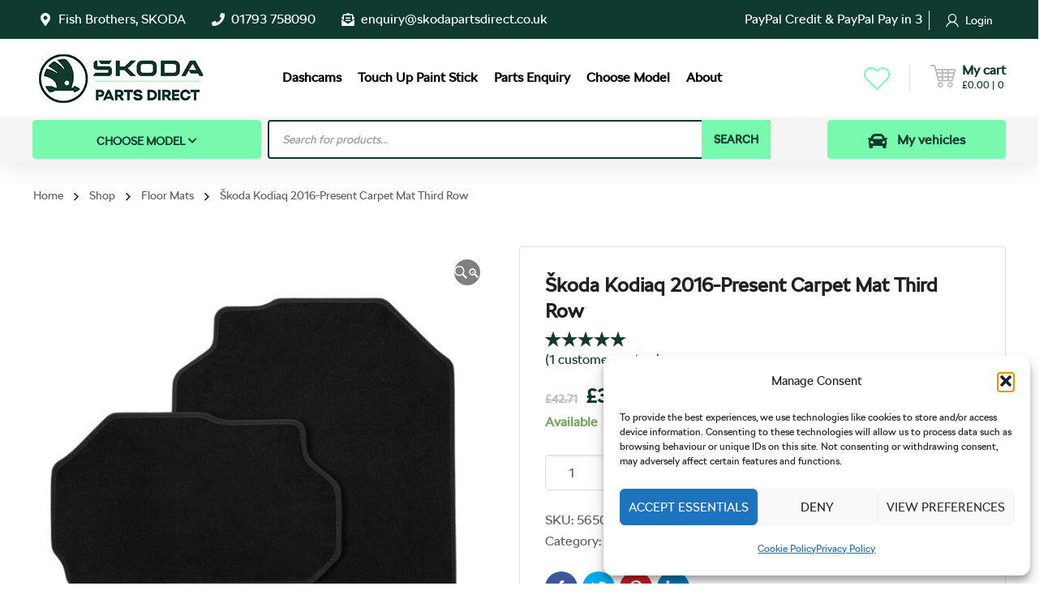

--- FILE ---
content_type: text/html; charset=UTF-8
request_url: https://skodapartsdirect.co.uk/product/skoda-kodiaq-2016-present-carpet-mat-third-row/
body_size: 51889
content:
<!DOCTYPE html>
<html class="no-js" lang="en-GB">
<head>
	<!-- META TAGS -->
	<meta charset="UTF-8" />
	<meta name="viewport" content="width=device-width, initial-scale=1, maximum-scale=8">
	<!-- LINK TAGS -->
	<link rel="pingback" href="https://skodapartsdirect.co.uk/xmlrpc.php" />
	<meta name='robots' content='index, follow, max-image-preview:large, max-snippet:-1, max-video-preview:-1' />

            <script data-no-defer="1" data-ezscrex="false" data-cfasync="false" data-pagespeed-no-defer data-cookieconsent="ignore">
                var ctPublicFunctions = {"_ajax_nonce":"edbff196d3","_rest_nonce":"522b085283","_ajax_url":"\/wp-admin\/admin-ajax.php","_rest_url":"https:\/\/skodapartsdirect.co.uk\/wp-json\/","data__cookies_type":"none","data__ajax_type":"rest","data__bot_detector_enabled":"1","data__frontend_data_log_enabled":1,"cookiePrefix":"","wprocket_detected":false,"host_url":"skodapartsdirect.co.uk","text__ee_click_to_select":"Click to select the whole data","text__ee_original_email":"The complete one is","text__ee_got_it":"Got it","text__ee_blocked":"Blocked","text__ee_cannot_connect":"Cannot connect","text__ee_cannot_decode":"Can not decode email. Unknown reason","text__ee_email_decoder":"CleanTalk email decoder","text__ee_wait_for_decoding":"The magic is on the way!","text__ee_decoding_process":"Please wait a few seconds while we decode the contact data."}
            </script>
        
            <script data-no-defer="1" data-ezscrex="false" data-cfasync="false" data-pagespeed-no-defer data-cookieconsent="ignore">
                var ctPublic = {"_ajax_nonce":"edbff196d3","settings__forms__check_internal":"0","settings__forms__check_external":"0","settings__forms__force_protection":"0","settings__forms__search_test":"1","settings__forms__wc_add_to_cart":"1","settings__data__bot_detector_enabled":"1","settings__sfw__anti_crawler":0,"blog_home":"https:\/\/skodapartsdirect.co.uk\/","pixel__setting":"3","pixel__enabled":false,"pixel__url":null,"data__email_check_before_post":"1","data__email_check_exist_post":"1","data__cookies_type":"none","data__key_is_ok":true,"data__visible_fields_required":true,"wl_brandname":"Anti-Spam by CleanTalk","wl_brandname_short":"CleanTalk","ct_checkjs_key":423689548,"emailEncoderPassKey":"038d95e4f151ca4bd4cd10b8aeb30c62","bot_detector_forms_excluded":"W10=","advancedCacheExists":false,"varnishCacheExists":false,"wc_ajax_add_to_cart":true}
            </script>
        <!-- Google tag (gtag.js) consent mode dataLayer added by Site Kit -->
<script type="text/javascript" id="google_gtagjs-js-consent-mode-data-layer">
/* <![CDATA[ */
window.dataLayer = window.dataLayer || [];function gtag(){dataLayer.push(arguments);}
gtag('consent', 'default', {"ad_personalization":"denied","ad_storage":"denied","ad_user_data":"denied","analytics_storage":"denied","functionality_storage":"denied","security_storage":"denied","personalization_storage":"denied","region":["AT","BE","BG","CH","CY","CZ","DE","DK","EE","ES","FI","FR","GB","GR","HR","HU","IE","IS","IT","LI","LT","LU","LV","MT","NL","NO","PL","PT","RO","SE","SI","SK"],"wait_for_update":500});
window._googlesitekitConsentCategoryMap = {"statistics":["analytics_storage"],"marketing":["ad_storage","ad_user_data","ad_personalization"],"functional":["functionality_storage","security_storage"],"preferences":["personalization_storage"]};
window._googlesitekitConsents = {"ad_personalization":"denied","ad_storage":"denied","ad_user_data":"denied","analytics_storage":"denied","functionality_storage":"denied","security_storage":"denied","personalization_storage":"denied","region":["AT","BE","BG","CH","CY","CZ","DE","DK","EE","ES","FI","FR","GB","GR","HR","HU","IE","IS","IT","LI","LT","LU","LV","MT","NL","NO","PL","PT","RO","SE","SI","SK"],"wait_for_update":500};
/* ]]> */
</script>
<!-- End Google tag (gtag.js) consent mode dataLayer added by Site Kit -->

	<!-- This site is optimized with the Yoast SEO plugin v26.6 - https://yoast.com/wordpress/plugins/seo/ -->
	<title>SKODA Kodiaq 2016-Present Carpet Mat Third Row | 565061450</title>
	<meta name="description" content="SKODA Parts Direct | SKODA Kodiaq 2016-Present Carpet Mat Third Row | 565061450 | Genuine SKODA Parts and Accessories" />
	<link rel="canonical" href="https://skodapartsdirect.co.uk/product/skoda-kodiaq-2016-present-carpet-mat-third-row/" />
	<meta property="og:locale" content="en_GB" />
	<meta property="og:type" content="article" />
	<meta property="og:title" content="SKODA Kodiaq 2016-Present Carpet Mat Third Row | 565061450" />
	<meta property="og:description" content="SKODA Parts Direct | SKODA Kodiaq 2016-Present Carpet Mat Third Row | 565061450 | Genuine SKODA Parts and Accessories" />
	<meta property="og:url" content="https://skodapartsdirect.co.uk/product/skoda-kodiaq-2016-present-carpet-mat-third-row/" />
	<meta property="og:site_name" content="SKODA Parts Direct" />
	<meta property="article:modified_time" content="2025-11-14T16:36:21+00:00" />
	<meta property="og:image" content="https://skodapartsdirect.co.uk/wp-content/uploads/565061450.jpg" />
	<meta property="og:image:width" content="1200" />
	<meta property="og:image:height" content="1200" />
	<meta property="og:image:type" content="image/jpeg" />
	<meta name="twitter:card" content="summary_large_image" />
	<meta name="twitter:label1" content="Estimated reading time" />
	<meta name="twitter:data1" content="1 minute" />
	<script type="application/ld+json" class="yoast-schema-graph">{"@context":"https://schema.org","@graph":[{"@type":"WebPage","@id":"https://skodapartsdirect.co.uk/product/skoda-kodiaq-2016-present-carpet-mat-third-row/","url":"https://skodapartsdirect.co.uk/product/skoda-kodiaq-2016-present-carpet-mat-third-row/","name":"SKODA Kodiaq 2016-Present Carpet Mat Third Row | 565061450","isPartOf":{"@id":"https://skodapartsdirect.co.uk/#website"},"primaryImageOfPage":{"@id":"https://skodapartsdirect.co.uk/product/skoda-kodiaq-2016-present-carpet-mat-third-row/#primaryimage"},"image":{"@id":"https://skodapartsdirect.co.uk/product/skoda-kodiaq-2016-present-carpet-mat-third-row/#primaryimage"},"thumbnailUrl":"https://skodapartsdirect.co.uk/wp-content/uploads/565061450.jpg","datePublished":"2021-09-27T12:48:55+00:00","dateModified":"2025-11-14T16:36:21+00:00","description":"SKODA Parts Direct | SKODA Kodiaq 2016-Present Carpet Mat Third Row | 565061450 | Genuine SKODA Parts and Accessories","breadcrumb":{"@id":"https://skodapartsdirect.co.uk/product/skoda-kodiaq-2016-present-carpet-mat-third-row/#breadcrumb"},"inLanguage":"en-GB","potentialAction":[{"@type":"ReadAction","target":["https://skodapartsdirect.co.uk/product/skoda-kodiaq-2016-present-carpet-mat-third-row/"]}]},{"@type":"ImageObject","inLanguage":"en-GB","@id":"https://skodapartsdirect.co.uk/product/skoda-kodiaq-2016-present-carpet-mat-third-row/#primaryimage","url":"https://skodapartsdirect.co.uk/wp-content/uploads/565061450.jpg","contentUrl":"https://skodapartsdirect.co.uk/wp-content/uploads/565061450.jpg","width":1200,"height":1200,"caption":"SKODA Kodiaq 2016-Present Carpet Mat Third Row 565061450"},{"@type":"BreadcrumbList","@id":"https://skodapartsdirect.co.uk/product/skoda-kodiaq-2016-present-carpet-mat-third-row/#breadcrumb","itemListElement":[{"@type":"ListItem","position":1,"name":"Home","item":"https://skodapartsdirect.co.uk/"},{"@type":"ListItem","position":2,"name":"Shop","item":"https://skodapartsdirect.co.uk/shop/"},{"@type":"ListItem","position":3,"name":"Škoda Kodiaq 2016-Present Carpet Mat Third Row"}]},{"@type":"WebSite","@id":"https://skodapartsdirect.co.uk/#website","url":"https://skodapartsdirect.co.uk/","name":"SKODA Parts Direct","description":"","publisher":{"@id":"https://skodapartsdirect.co.uk/#organization"},"potentialAction":[{"@type":"SearchAction","target":{"@type":"EntryPoint","urlTemplate":"https://skodapartsdirect.co.uk/?s={search_term_string}"},"query-input":{"@type":"PropertyValueSpecification","valueRequired":true,"valueName":"search_term_string"}}],"inLanguage":"en-GB"},{"@type":"Organization","@id":"https://skodapartsdirect.co.uk/#organization","name":"SKODA Parts Direct","url":"https://skodapartsdirect.co.uk/","logo":{"@type":"ImageObject","inLanguage":"en-GB","@id":"https://skodapartsdirect.co.uk/#/schema/logo/image/","url":"https://skodapartsdirect.co.uk/wp-content/uploads/Logo5-copy.jpg","contentUrl":"https://skodapartsdirect.co.uk/wp-content/uploads/Logo5-copy.jpg","width":1024,"height":1024,"caption":"SKODA Parts Direct"},"image":{"@id":"https://skodapartsdirect.co.uk/#/schema/logo/image/"}}]}</script>
	<!-- / Yoast SEO plugin. -->


<link rel='dns-prefetch' href='//www.googletagmanager.com' />
<link rel='dns-prefetch' href='//fd.cleantalk.org' />
<link rel='dns-prefetch' href='//fonts.googleapis.com' />
<link rel="alternate" type="application/rss+xml" title="SKODA Parts Direct &raquo; Feed" href="https://skodapartsdirect.co.uk/feed/" />
<link rel="alternate" type="application/rss+xml" title="SKODA Parts Direct &raquo; Comments Feed" href="https://skodapartsdirect.co.uk/comments/feed/" />
<link rel="alternate" type="application/rss+xml" title="SKODA Parts Direct &raquo; Škoda Kodiaq 2016-Present Carpet Mat Third Row Comments Feed" href="https://skodapartsdirect.co.uk/product/skoda-kodiaq-2016-present-carpet-mat-third-row/feed/" />
<link rel="alternate" title="oEmbed (JSON)" type="application/json+oembed" href="https://skodapartsdirect.co.uk/wp-json/oembed/1.0/embed?url=https%3A%2F%2Fskodapartsdirect.co.uk%2Fproduct%2Fskoda-kodiaq-2016-present-carpet-mat-third-row%2F" />
<link rel="alternate" title="oEmbed (XML)" type="text/xml+oembed" href="https://skodapartsdirect.co.uk/wp-json/oembed/1.0/embed?url=https%3A%2F%2Fskodapartsdirect.co.uk%2Fproduct%2Fskoda-kodiaq-2016-present-carpet-mat-third-row%2F&#038;format=xml" />
<style id='wp-img-auto-sizes-contain-inline-css' type='text/css'>
img:is([sizes=auto i],[sizes^="auto," i]){contain-intrinsic-size:3000px 1500px}
/*# sourceURL=wp-img-auto-sizes-contain-inline-css */
</style>
<link rel='stylesheet' id='wdp_cart-summary-css' href='https://skodapartsdirect.co.uk/wp-content/plugins/advanced-dynamic-pricing-for-woocommerce/BaseVersion/assets/css/cart-summary.css?ver=4.10.5' type='text/css' media='all' />
<link rel='stylesheet' id='woo-conditional-shipping-blocks-style-css' href='https://skodapartsdirect.co.uk/wp-content/plugins/conditional-shipping-for-woocommerce/frontend/css/woo-conditional-shipping.css?ver=3.6.0.free' type='text/css' media='all' />
<style id='wp-emoji-styles-inline-css' type='text/css'>

	img.wp-smiley, img.emoji {
		display: inline !important;
		border: none !important;
		box-shadow: none !important;
		height: 1em !important;
		width: 1em !important;
		margin: 0 0.07em !important;
		vertical-align: -0.1em !important;
		background: none !important;
		padding: 0 !important;
	}
/*# sourceURL=wp-emoji-styles-inline-css */
</style>
<style id='wp-block-library-inline-css' type='text/css'>
:root{--wp-block-synced-color:#7a00df;--wp-block-synced-color--rgb:122,0,223;--wp-bound-block-color:var(--wp-block-synced-color);--wp-editor-canvas-background:#ddd;--wp-admin-theme-color:#007cba;--wp-admin-theme-color--rgb:0,124,186;--wp-admin-theme-color-darker-10:#006ba1;--wp-admin-theme-color-darker-10--rgb:0,107,160.5;--wp-admin-theme-color-darker-20:#005a87;--wp-admin-theme-color-darker-20--rgb:0,90,135;--wp-admin-border-width-focus:2px}@media (min-resolution:192dpi){:root{--wp-admin-border-width-focus:1.5px}}.wp-element-button{cursor:pointer}:root .has-very-light-gray-background-color{background-color:#eee}:root .has-very-dark-gray-background-color{background-color:#313131}:root .has-very-light-gray-color{color:#eee}:root .has-very-dark-gray-color{color:#313131}:root .has-vivid-green-cyan-to-vivid-cyan-blue-gradient-background{background:linear-gradient(135deg,#00d084,#0693e3)}:root .has-purple-crush-gradient-background{background:linear-gradient(135deg,#34e2e4,#4721fb 50%,#ab1dfe)}:root .has-hazy-dawn-gradient-background{background:linear-gradient(135deg,#faaca8,#dad0ec)}:root .has-subdued-olive-gradient-background{background:linear-gradient(135deg,#fafae1,#67a671)}:root .has-atomic-cream-gradient-background{background:linear-gradient(135deg,#fdd79a,#004a59)}:root .has-nightshade-gradient-background{background:linear-gradient(135deg,#330968,#31cdcf)}:root .has-midnight-gradient-background{background:linear-gradient(135deg,#020381,#2874fc)}:root{--wp--preset--font-size--normal:16px;--wp--preset--font-size--huge:42px}.has-regular-font-size{font-size:1em}.has-larger-font-size{font-size:2.625em}.has-normal-font-size{font-size:var(--wp--preset--font-size--normal)}.has-huge-font-size{font-size:var(--wp--preset--font-size--huge)}.has-text-align-center{text-align:center}.has-text-align-left{text-align:left}.has-text-align-right{text-align:right}.has-fit-text{white-space:nowrap!important}#end-resizable-editor-section{display:none}.aligncenter{clear:both}.items-justified-left{justify-content:flex-start}.items-justified-center{justify-content:center}.items-justified-right{justify-content:flex-end}.items-justified-space-between{justify-content:space-between}.screen-reader-text{border:0;clip-path:inset(50%);height:1px;margin:-1px;overflow:hidden;padding:0;position:absolute;width:1px;word-wrap:normal!important}.screen-reader-text:focus{background-color:#ddd;clip-path:none;color:#444;display:block;font-size:1em;height:auto;left:5px;line-height:normal;padding:15px 23px 14px;text-decoration:none;top:5px;width:auto;z-index:100000}html :where(.has-border-color){border-style:solid}html :where([style*=border-top-color]){border-top-style:solid}html :where([style*=border-right-color]){border-right-style:solid}html :where([style*=border-bottom-color]){border-bottom-style:solid}html :where([style*=border-left-color]){border-left-style:solid}html :where([style*=border-width]){border-style:solid}html :where([style*=border-top-width]){border-top-style:solid}html :where([style*=border-right-width]){border-right-style:solid}html :where([style*=border-bottom-width]){border-bottom-style:solid}html :where([style*=border-left-width]){border-left-style:solid}html :where(img[class*=wp-image-]){height:auto;max-width:100%}:where(figure){margin:0 0 1em}html :where(.is-position-sticky){--wp-admin--admin-bar--position-offset:var(--wp-admin--admin-bar--height,0px)}@media screen and (max-width:600px){html :where(.is-position-sticky){--wp-admin--admin-bar--position-offset:0px}}

/*# sourceURL=wp-block-library-inline-css */
</style><link rel='stylesheet' id='wc-blocks-style-css' href='https://skodapartsdirect.co.uk/wp-content/plugins/woocommerce/assets/client/blocks/wc-blocks.css?ver=wc-10.4.2' type='text/css' media='all' />
<style id='global-styles-inline-css' type='text/css'>
:root{--wp--preset--aspect-ratio--square: 1;--wp--preset--aspect-ratio--4-3: 4/3;--wp--preset--aspect-ratio--3-4: 3/4;--wp--preset--aspect-ratio--3-2: 3/2;--wp--preset--aspect-ratio--2-3: 2/3;--wp--preset--aspect-ratio--16-9: 16/9;--wp--preset--aspect-ratio--9-16: 9/16;--wp--preset--color--black: #000000;--wp--preset--color--cyan-bluish-gray: #abb8c3;--wp--preset--color--white: #ffffff;--wp--preset--color--pale-pink: #f78da7;--wp--preset--color--vivid-red: #cf2e2e;--wp--preset--color--luminous-vivid-orange: #ff6900;--wp--preset--color--luminous-vivid-amber: #fcb900;--wp--preset--color--light-green-cyan: #7bdcb5;--wp--preset--color--vivid-green-cyan: #00d084;--wp--preset--color--pale-cyan-blue: #8ed1fc;--wp--preset--color--vivid-cyan-blue: #0693e3;--wp--preset--color--vivid-purple: #9b51e0;--wp--preset--gradient--vivid-cyan-blue-to-vivid-purple: linear-gradient(135deg,rgb(6,147,227) 0%,rgb(155,81,224) 100%);--wp--preset--gradient--light-green-cyan-to-vivid-green-cyan: linear-gradient(135deg,rgb(122,220,180) 0%,rgb(0,208,130) 100%);--wp--preset--gradient--luminous-vivid-amber-to-luminous-vivid-orange: linear-gradient(135deg,rgb(252,185,0) 0%,rgb(255,105,0) 100%);--wp--preset--gradient--luminous-vivid-orange-to-vivid-red: linear-gradient(135deg,rgb(255,105,0) 0%,rgb(207,46,46) 100%);--wp--preset--gradient--very-light-gray-to-cyan-bluish-gray: linear-gradient(135deg,rgb(238,238,238) 0%,rgb(169,184,195) 100%);--wp--preset--gradient--cool-to-warm-spectrum: linear-gradient(135deg,rgb(74,234,220) 0%,rgb(151,120,209) 20%,rgb(207,42,186) 40%,rgb(238,44,130) 60%,rgb(251,105,98) 80%,rgb(254,248,76) 100%);--wp--preset--gradient--blush-light-purple: linear-gradient(135deg,rgb(255,206,236) 0%,rgb(152,150,240) 100%);--wp--preset--gradient--blush-bordeaux: linear-gradient(135deg,rgb(254,205,165) 0%,rgb(254,45,45) 50%,rgb(107,0,62) 100%);--wp--preset--gradient--luminous-dusk: linear-gradient(135deg,rgb(255,203,112) 0%,rgb(199,81,192) 50%,rgb(65,88,208) 100%);--wp--preset--gradient--pale-ocean: linear-gradient(135deg,rgb(255,245,203) 0%,rgb(182,227,212) 50%,rgb(51,167,181) 100%);--wp--preset--gradient--electric-grass: linear-gradient(135deg,rgb(202,248,128) 0%,rgb(113,206,126) 100%);--wp--preset--gradient--midnight: linear-gradient(135deg,rgb(2,3,129) 0%,rgb(40,116,252) 100%);--wp--preset--font-size--small: 13px;--wp--preset--font-size--medium: 20px;--wp--preset--font-size--large: 36px;--wp--preset--font-size--x-large: 42px;--wp--preset--spacing--20: 0.44rem;--wp--preset--spacing--30: 0.67rem;--wp--preset--spacing--40: 1rem;--wp--preset--spacing--50: 1.5rem;--wp--preset--spacing--60: 2.25rem;--wp--preset--spacing--70: 3.38rem;--wp--preset--spacing--80: 5.06rem;--wp--preset--shadow--natural: 6px 6px 9px rgba(0, 0, 0, 0.2);--wp--preset--shadow--deep: 12px 12px 50px rgba(0, 0, 0, 0.4);--wp--preset--shadow--sharp: 6px 6px 0px rgba(0, 0, 0, 0.2);--wp--preset--shadow--outlined: 6px 6px 0px -3px rgb(255, 255, 255), 6px 6px rgb(0, 0, 0);--wp--preset--shadow--crisp: 6px 6px 0px rgb(0, 0, 0);}:where(.is-layout-flex){gap: 0.5em;}:where(.is-layout-grid){gap: 0.5em;}body .is-layout-flex{display: flex;}.is-layout-flex{flex-wrap: wrap;align-items: center;}.is-layout-flex > :is(*, div){margin: 0;}body .is-layout-grid{display: grid;}.is-layout-grid > :is(*, div){margin: 0;}:where(.wp-block-columns.is-layout-flex){gap: 2em;}:where(.wp-block-columns.is-layout-grid){gap: 2em;}:where(.wp-block-post-template.is-layout-flex){gap: 1.25em;}:where(.wp-block-post-template.is-layout-grid){gap: 1.25em;}.has-black-color{color: var(--wp--preset--color--black) !important;}.has-cyan-bluish-gray-color{color: var(--wp--preset--color--cyan-bluish-gray) !important;}.has-white-color{color: var(--wp--preset--color--white) !important;}.has-pale-pink-color{color: var(--wp--preset--color--pale-pink) !important;}.has-vivid-red-color{color: var(--wp--preset--color--vivid-red) !important;}.has-luminous-vivid-orange-color{color: var(--wp--preset--color--luminous-vivid-orange) !important;}.has-luminous-vivid-amber-color{color: var(--wp--preset--color--luminous-vivid-amber) !important;}.has-light-green-cyan-color{color: var(--wp--preset--color--light-green-cyan) !important;}.has-vivid-green-cyan-color{color: var(--wp--preset--color--vivid-green-cyan) !important;}.has-pale-cyan-blue-color{color: var(--wp--preset--color--pale-cyan-blue) !important;}.has-vivid-cyan-blue-color{color: var(--wp--preset--color--vivid-cyan-blue) !important;}.has-vivid-purple-color{color: var(--wp--preset--color--vivid-purple) !important;}.has-black-background-color{background-color: var(--wp--preset--color--black) !important;}.has-cyan-bluish-gray-background-color{background-color: var(--wp--preset--color--cyan-bluish-gray) !important;}.has-white-background-color{background-color: var(--wp--preset--color--white) !important;}.has-pale-pink-background-color{background-color: var(--wp--preset--color--pale-pink) !important;}.has-vivid-red-background-color{background-color: var(--wp--preset--color--vivid-red) !important;}.has-luminous-vivid-orange-background-color{background-color: var(--wp--preset--color--luminous-vivid-orange) !important;}.has-luminous-vivid-amber-background-color{background-color: var(--wp--preset--color--luminous-vivid-amber) !important;}.has-light-green-cyan-background-color{background-color: var(--wp--preset--color--light-green-cyan) !important;}.has-vivid-green-cyan-background-color{background-color: var(--wp--preset--color--vivid-green-cyan) !important;}.has-pale-cyan-blue-background-color{background-color: var(--wp--preset--color--pale-cyan-blue) !important;}.has-vivid-cyan-blue-background-color{background-color: var(--wp--preset--color--vivid-cyan-blue) !important;}.has-vivid-purple-background-color{background-color: var(--wp--preset--color--vivid-purple) !important;}.has-black-border-color{border-color: var(--wp--preset--color--black) !important;}.has-cyan-bluish-gray-border-color{border-color: var(--wp--preset--color--cyan-bluish-gray) !important;}.has-white-border-color{border-color: var(--wp--preset--color--white) !important;}.has-pale-pink-border-color{border-color: var(--wp--preset--color--pale-pink) !important;}.has-vivid-red-border-color{border-color: var(--wp--preset--color--vivid-red) !important;}.has-luminous-vivid-orange-border-color{border-color: var(--wp--preset--color--luminous-vivid-orange) !important;}.has-luminous-vivid-amber-border-color{border-color: var(--wp--preset--color--luminous-vivid-amber) !important;}.has-light-green-cyan-border-color{border-color: var(--wp--preset--color--light-green-cyan) !important;}.has-vivid-green-cyan-border-color{border-color: var(--wp--preset--color--vivid-green-cyan) !important;}.has-pale-cyan-blue-border-color{border-color: var(--wp--preset--color--pale-cyan-blue) !important;}.has-vivid-cyan-blue-border-color{border-color: var(--wp--preset--color--vivid-cyan-blue) !important;}.has-vivid-purple-border-color{border-color: var(--wp--preset--color--vivid-purple) !important;}.has-vivid-cyan-blue-to-vivid-purple-gradient-background{background: var(--wp--preset--gradient--vivid-cyan-blue-to-vivid-purple) !important;}.has-light-green-cyan-to-vivid-green-cyan-gradient-background{background: var(--wp--preset--gradient--light-green-cyan-to-vivid-green-cyan) !important;}.has-luminous-vivid-amber-to-luminous-vivid-orange-gradient-background{background: var(--wp--preset--gradient--luminous-vivid-amber-to-luminous-vivid-orange) !important;}.has-luminous-vivid-orange-to-vivid-red-gradient-background{background: var(--wp--preset--gradient--luminous-vivid-orange-to-vivid-red) !important;}.has-very-light-gray-to-cyan-bluish-gray-gradient-background{background: var(--wp--preset--gradient--very-light-gray-to-cyan-bluish-gray) !important;}.has-cool-to-warm-spectrum-gradient-background{background: var(--wp--preset--gradient--cool-to-warm-spectrum) !important;}.has-blush-light-purple-gradient-background{background: var(--wp--preset--gradient--blush-light-purple) !important;}.has-blush-bordeaux-gradient-background{background: var(--wp--preset--gradient--blush-bordeaux) !important;}.has-luminous-dusk-gradient-background{background: var(--wp--preset--gradient--luminous-dusk) !important;}.has-pale-ocean-gradient-background{background: var(--wp--preset--gradient--pale-ocean) !important;}.has-electric-grass-gradient-background{background: var(--wp--preset--gradient--electric-grass) !important;}.has-midnight-gradient-background{background: var(--wp--preset--gradient--midnight) !important;}.has-small-font-size{font-size: var(--wp--preset--font-size--small) !important;}.has-medium-font-size{font-size: var(--wp--preset--font-size--medium) !important;}.has-large-font-size{font-size: var(--wp--preset--font-size--large) !important;}.has-x-large-font-size{font-size: var(--wp--preset--font-size--x-large) !important;}
/*# sourceURL=global-styles-inline-css */
</style>

<style id='classic-theme-styles-inline-css' type='text/css'>
/*! This file is auto-generated */
.wp-block-button__link{color:#fff;background-color:#32373c;border-radius:9999px;box-shadow:none;text-decoration:none;padding:calc(.667em + 2px) calc(1.333em + 2px);font-size:1.125em}.wp-block-file__button{background:#32373c;color:#fff;text-decoration:none}
/*# sourceURL=/wp-includes/css/classic-themes.min.css */
</style>
<link rel='stylesheet' id='ccj-block_css-css' href='https://skodapartsdirect.co.uk/wp-content/uploads/custom-css-js/block_css.css?ver=294' type='text/css' media='all' />
<link rel='stylesheet' id='cr-frontend-css-css' href='https://skodapartsdirect.co.uk/wp-content/plugins/customer-reviews-woocommerce/css/frontend.css?ver=5.93.1' type='text/css' media='all' />
<link rel='stylesheet' id='announcer-css-css' href='https://skodapartsdirect.co.uk/wp-content/plugins/announcer/public/css/style.css?ver=6.2' type='text/css' media='all' />
<link rel='stylesheet' id='ePDQ-css' href='https://skodapartsdirect.co.uk/wp-content/plugins/barclaycard-epdq-direct-link-payment-gateway-woocommerce-premium/assets/css/checkout.css?ver=2162072cd92289eaee9d4d687d6267fb' type='text/css' media='all' />
<link rel='stylesheet' id='cleantalk-public-css-css' href='https://skodapartsdirect.co.uk/wp-content/plugins/cleantalk-spam-protect/css/cleantalk-public.min.css?ver=6.69.2_1766046100' type='text/css' media='all' />
<link rel='stylesheet' id='cleantalk-email-decoder-css-css' href='https://skodapartsdirect.co.uk/wp-content/plugins/cleantalk-spam-protect/css/cleantalk-email-decoder.min.css?ver=6.69.2_1766046100' type='text/css' media='all' />
<link rel='stylesheet' id='contact-form-7-css' href='https://skodapartsdirect.co.uk/wp-content/plugins/contact-form-7/includes/css/styles.css?ver=6.1.4' type='text/css' media='all' />
<link rel='stylesheet' id='js_composer_front-css' href='https://skodapartsdirect.co.uk/wp-content/plugins/js_composer/assets/css/js_composer.min.css?ver=8.6.1' type='text/css' media='all' />
<link rel='stylesheet' id='uaf_client_css-css' href='https://skodapartsdirect.co.uk/wp-content/uploads/useanyfont/uaf.css?ver=1766046147' type='text/css' media='all' />
<link rel='stylesheet' id='afreg-front-css-css' href='https://skodapartsdirect.co.uk/wp-content/plugins/user-registration-plugin-for-woocommerce/front/css/afreg_front.css?ver=1.0' type='text/css' media='' />
<link rel='stylesheet' id='color-spectrum-css-css' href='https://skodapartsdirect.co.uk/wp-content/plugins/user-registration-plugin-for-woocommerce/front/css/afreg_color_spectrum.css?ver=1.0' type='text/css' media='' />
<link rel='stylesheet' id='photoswipe-css' href='https://skodapartsdirect.co.uk/wp-content/plugins/woocommerce/assets/css/photoswipe/photoswipe.min.css?ver=10.4.2' type='text/css' media='all' />
<link rel='stylesheet' id='photoswipe-default-skin-css' href='https://skodapartsdirect.co.uk/wp-content/plugins/woocommerce/assets/css/photoswipe/default-skin/default-skin.min.css?ver=10.4.2' type='text/css' media='all' />
<style id='woocommerce-inline-inline-css' type='text/css'>
.woocommerce form .form-row .required { visibility: visible; }
/*# sourceURL=woocommerce-inline-inline-css */
</style>
<link rel='stylesheet' id='cmplz-general-css' href='https://skodapartsdirect.co.uk/wp-content/plugins/complianz-gdpr/assets/css/cookieblocker.min.css?ver=1766046110' type='text/css' media='all' />
<link rel='stylesheet' id='woo_conditional_shipping_css-css' href='https://skodapartsdirect.co.uk/wp-content/plugins/conditional-shipping-for-woocommerce/includes/frontend/../../frontend/css/woo-conditional-shipping.css?ver=3.6.0.free' type='text/css' media='all' />
<link rel='stylesheet' id='wbs-wcpb-admin-styles-css' href='https://skodapartsdirect.co.uk/wp-content/plugins/woo-boost-sales/css/bundle-frontend.min.css?ver=1.2.16' type='text/css' media='all' />
<link rel='stylesheet' id='dgwt-wcas-style-css' href='https://skodapartsdirect.co.uk/wp-content/plugins/ajax-search-for-woocommerce/assets/css/style.min.css?ver=1.32.1' type='text/css' media='all' />
<link rel='stylesheet' id='mobimax_enovathemes-parent-style-css' href='https://skodapartsdirect.co.uk/wp-content/themes/mobimax/style.css?ver=2162072cd92289eaee9d4d687d6267fb' type='text/css' media='all' />
<link rel='stylesheet' id='mobimax-style-css' href='https://skodapartsdirect.co.uk/wp-content/themes/mobimax/style.css?ver=2162072cd92289eaee9d4d687d6267fb' type='text/css' media='all' />
<link rel='stylesheet' id='mobimax-default-fonts-css' href='//fonts.googleapis.com/css?family=Montserrat%3A300%2C300i%2C400%2C400i%2C500%2C500i%2C600%2C600i%2C700%2C700i%2C800%2C800i%2C900%2C900i%26subset%3Dlatin&#038;ver=1.0.0' type='text/css' media='all' />
<link rel='stylesheet' id='dynamic-styles-css' href='https://skodapartsdirect.co.uk/wp-content/themes/mobimax/css/dynamic-styles.css?ver=2162072cd92289eaee9d4d687d6267fb' type='text/css' media='all' />
<style id='dynamic-styles-inline-css' type='text/css'>
body,input,select,pre,code,kbd,samp,dt,#cancel-comment-reply-link,.box-item-content, textarea, .widget_price_filter .price_label,.demo-icon-pack span:after {font-size:16px;font-weight:400;font-family:skoda-font;line-height:32px;letter-spacing:0px;color:#616161;}.header-login .login-title, .cart-contents {font-size:16px;font-weight:400;font-family:skoda-font;letter-spacing:0px;}h1,h2,h3,h4,h5,h6, .woocommerce-page #et-content .shop_table .product-name > a:not(.yith-wcqv-button),.woocommerce-Tabs-panel .shop_attributes th,#reply-title,.et-circle-progress .circle-content,.et-timer .timer-count,.et-pricing-table .currency,.et-pricing-table .price,.et-counter .counter,.et-progress .percent,.error404-default-subtitle,.yith-woocompare-widget ul.products-list li .title,.woocommerce-MyAccount-navigation ul li a,.woocommerce-tabs .tabs li a {font-family:skoda-font;text-transform:none;font-weight:700;letter-spacing:0px;color:#212121;}.product .summary .price{font-family:skoda-font;text-transform:none;font-weight:700;letter-spacing:0px;}.widget_layered_nav ul li a, .widget_nav_menu ul li a, .widget_product_categories ul li a,.widget_categories ul li a,.post-single-navigation a, .widget_pages ul li a, .widget_archive ul li a, .widget_meta ul li a, .widget_recent_entries ul li a, .widget_rss ul li a, .widget_icl_lang_sel_widget li a, .recentcomments a, .widget_product_search form button:before, .page-content-wrap .widget_shopping_cart .cart_list li .remove{font-family:skoda-font;font-weight:700;letter-spacing:0px;color:#212121;}.woocommerce-page #et-content .shop_table .product-name > a:not(.yith-wcqv-button),.widget_et_recent_entries .post-title a,.widget_products .product_list_widget > li .product-title a,.widget_recently_viewed_products .product_list_widget > li .product-title a,.widget_recent_reviews .product_list_widget > li .product-title a,.widget_top_rated_products .product_list_widget > li .product-title a {color:#212121 !important;}.page-content-wrap .widget_shopping_cart .cart-product-title a,.et-circle-progress .percent {color:#212121;}h1 {font-size:48px; line-height:56px;}h2 {font-size:40px; line-height:48px;}h3 {font-size:32px; line-height:40px;}h4 {font-size:24px; line-height:32px;}h5 {font-size:20px; line-height:28px;}h6 {font-size:18px; line-height:26px;}.widgettitle{font-size:20px; line-height:28px;}.woocommerce-Tabs-panel h2,.shop_table .product-name > a:not(.yith-wcqv-button),.widget_layered_nav ul li a, .widget_nav_menu ul li a, .widget_product_categories ul li a,.yith-woocompare-widget ul.products-list li .title{font-size:18px; line-height:26px;}#reply-title,.woocommerce h2{font-size:24px; line-height:32px;}.et-timer .timer-count{font-size:48px; line-height:56px;}.et-circle-progress .percent{font-size:48px; line-height:48px;}#loop-posts .post-title:hover,#loop-posts .post-title a:hover,.et-shortcode-posts .post-title:hover,.et-shortcode-posts .post-title a:hover,.loop-product .post-title:hover,.loop-product .post-title a:hover,.post-social-share > .social-links > a:hover,.related-posts .post .post-title a:hover,.product .summary .price ins,.page-content-wrap .widget_shopping_cart .cart-product-title a:hover,.page-content-wrap .widget_shopping_cart .cart-product-title:hover a,.widget_products .product_list_widget > li > a:hover .product-title,.widget_recently_viewed_products .product_list_widget > li > a:hover .product-title,.widget_recent_reviews .product_list_widget > li > a:hover .product-title,.widget_top_rated_products .product_list_widget > li > a:hover .product-title,.search-posts .post-title a:hover,.search-posts .post-title:hover a,.et-testimonial-item .rating span,.plyr--full-ui input[type=range],.comment-meta .comment-date-time a:hover,.comment-author a:hover,.comment-content .edit-link a a,#cancel-comment-reply-link:hover,.woocommerce-review-link,.yith-woocompare-widget ul.products-list li .title:hover,.yith-woocompare-widget ul.products-list li .remove:hover,.product .price,.widget .woocommerce-Price-amount,.star-rating,.comment-form-rating a,.comment-form-rating a:after,.widget_nav_menu ul li.current-menu-item a,.dgwt-wcas-sp .woocommerce-Price-amount,.dgwt-wcas-pd-price .woocommerce-Price-amount,.post-meta > *,.enovathemes-filter .filter.active,.shop-cat-list a:hover,.shop-cat-list a.active {color:#0e3a2f;}.post-single-navigation a:hover,.post-meta a:hover,.widget_et_recent_entries .post-title:hover a,.widget_categories ul li a:hover,.widget_pages ul li a:hover,.widget_archive ul li a:hover,.widget_meta ul li a:hover,.widget_layered_nav ul li a:hover,.widget_nav_menu ul li a:hover,.widget_product_categories ul li a:hover,.widget_product_categories ul li.current-cat > a,.widget_recent_entries ul li a:hover, .widget_rss ul li a:hover,.widget_icl_lang_sel_widget li a:hover,.widget_products .product_list_widget > li .product-title:hover a,.widget_recently_viewed_products .product_list_widget > li .product-title:hover a,.widget_recent_reviews .product_list_widget > li .product-title:hover a,.widget_top_rated_products .product_list_widget > li .product-title:hover a,.recentcomments a:hover,#yith-quick-view-close:hover,.page-content-wrap .widget_shopping_cart .cart_list li .remove:hover,.woocommerce-page #et-content .shop_table .product-name > a:not(.yith-wcqv-button):hover,.product-layout-single .summary .yith-wcwl-add-to-wishlist a:hover,.yith-wcwl-add-to-wishlist a:hover,.yith-wcwl-add-to-wishlist .exists a,.yith-wcwl-add-to-wishlist .yith-wcwl-wishlistaddedbrowse a,.yith-wcwl-add-to-wishlist .hide + .show a,.loop-product .woosc-btn:hover:before,.custom-product .woosc-btn:hover:before,.loop-product .woosc-btn.woosc-btn-added:before,.custom-product .woosc-btn.woosc-btn-added:before,.widget_categories ul li a:hover:after,.widget_pages ul li a:hover:after,.widget_archive ul li a:hover:after,.widget_meta ul li a:hover:after,.widget_layered_nav ul li a:hover:after,.widget_layered_nav ul li.chosen > a:after,.widget_rating_filter ul li a:hover:after,.widget_rating_filter ul li.chosen > a:after,.dgwt-wcas-pd-rating .star-rating,.woocommerce-MyAccount-navigation li.is-active a,.post .post-meta,.related-posts-title,.comment-reply-title,.comments-title,.upsells > h4,.crosssells > h4,.related > h4,#reply-title,.et-person .name {color:#0e3a2f !important;}.post-read-more:after,.comment-reply-link:after,.enovathemes-navigation a:hover,.enovathemes-navigation .current,.woocommerce-pagination a:hover,.woocommerce-pagination .current,.post-sticky,.post-media .flex-direction-nav li a:hover,.post-media .flex-control-nav li a:hover,.post-media .flex-control-nav li a.flex-active,.slick-dots li button:hover,.slick-dots li.slick-active button,.owl-carousel .owl-nav > *:hover,.overlay-flip-hor .overlay-hover .post-image-overlay, .overlay-flip-ver .overlay-hover .post-image-overlay,.image-move-up .post-image-overlay,.image-move-down .post-image-overlay,.image-move-left .post-image-overlay,.image-move-right .post-image-overlay,.overlay-image-move-up .post-image-overlay,.overlay-image-move-down .post-image-overlay,.overlay-image-move-left .post-image-overlay,.overlay-image-move-right .post-image-overlay,.product .onsale,.product-quick-view:hover,.yith-woocompare-widget a.compare,.yith-woocompare-widget a.clear-all,.added_to_cart,.woocommerce-store-notice.demo_store,.shop_table .product-remove a:hover,.et-accordion .toggle-title.active,.tabset .tab.active,.et-mailchimp input[type="text"] + .after,.owl-carousel .owl-dots > .owl-dot.active,.et-pricing-table .label,.mob-menu-toggle-alt,.full #loop-posts .format-link .post-body-inner-wrap,.single-post-page > .format-link .format-container,.plyr--audio .plyr__control.plyr__tab-focus,.plyr--audio .plyr__control:hover,.plyr--audio .plyr__control[aria-expanded=true],.plyr--video .plyr__control.plyr__tab-focus,.plyr--video .plyr__control:hover,.plyr--video .plyr__control[aria-expanded=true],.plyr__control--overlaid:focus,.plyr__control--overlaid:hover,.plyr__menu__container .plyr__control[role=menuitemradio][aria-checked=true]::before,.woocommerce-tabs .tabs li.active a,.woocommerce-tabs .tabs li a:hover,.et-image .curtain,.et-breadcrumbs a:after,.nivo-lightbox-prev:hover,.nivo-lightbox-next:hover,.nivo-lightbox-close:hover,.added_to_cart:after,.et-pricing-table .plan:after,.et-video .modal-video-poster:before,.widget_title:before,.widgettitle:before,.product .post-image-overlay > .overlay-read-more:hover,.product .post-image-overlay > .post-image-overlay-content > .overlay-read-more:hover,.widget_price_filter .ui-slider .ui-slider-handle,.widget-area .dgwt-wcas-sf-wrapp button.dgwt-wcas-search-submit,.post-date-side,.single-product-progress .bar,.enovathemes-filter .filter-toggle,.shop-cat-list-title span:before,.shop-cat-list-title span:after {background-color:#0e3a2f;}.mejs-controls .mejs-time-rail .mejs-time-current,.slick-slider .slick-prev:hover,.slick-slider .slick-next:hover,.widget_tag_cloud .tagcloud a:after,.widget_product_tag_cloud .tagcloud a:after,.widget_price_filter .ui-slider-horizontal .ui-slider-range,#cboxClose:hover,.wooscp-area .wooscp-inner .wooscp-bar .wooscp-bar-btn {background-color:#0e3a2f !important;}.plyr--video .plyr__controls {background:rgba(14,58,47,0.5) !important;}.widget-area .dgwt-wcas-sf-wrapp button.dgwt-wcas-search-submit:hover {background-color:rgb(-6,38,27) !important;}ul.chat li:nth-child(2n+2) > p {background-color:rgba(14,58,47,0.1);color:#0e3a2f !important;}.plyr__control--overlaid {background-color:#0e3a2f;}.plyr__control.plyr__tab-focus {box-shadow:0 8px 24px 0 rgba(14,58,47,0.5);}#yith-wcwl-popup-message {color:#0e3a2f !important;box-shadow:inset 0 0 0 1px #0e3a2f;}.post-image-overlay > .overlay-read-more:hover,.post-image-overlay > .post-image-overlay-content > .overlay-read-more:hover{color:#0e3a2f !important;box-shadow:inset 0 0 0 1px #0e3a2f;}.ajax-add-to-cart-loading .circle-loader,.yith-wcwl-add-to-wishlist a:after {border-left-color:#0e3a2f;}.ajax-add-to-cart-loading .load-complete,.widget-area .dgwt-wcas-sf-wrapp input[type=search].dgwt-wcas-search-input {border-color:#0e3a2f !important;}.ajax-add-to-cart-loading .checkmark:after {border-right:1px solid #0e3a2f;border-top:1px solid #0e3a2f;}blockquote {background-color:rgba(14,58,47,0.05) !important;border-left:8px solid #0e3a2f !important;color:#0e3a2f !important;}.wp-block-quote[style*="text-align:right"],.wp-block-quote[style*="text-align:right"] {border-right:8px solid #0e3a2f !important;}.et-pricing-table.highlight-true .pricing-table-inner {border-color:#0e3a2f !important;}.counter-moving-child:before {border-color:#0e3a2f;}.highlight-true .testimonial-content {box-shadow:inset 0 0 0 1px #0e3a2f;border-color:#0e3a2f;}.highlight-true .testimonial-content:after {border-color:#0e3a2f transparent transparent transparent;}.woocommerce-product-gallery .flex-control-nav li img.flex-active {box-shadow:0 0 0 1px #0e3a2f;}.enovathemes-navigation a:hover,.enovathemes-navigation .current,.woocommerce-pagination a:hover,.woocommerce-pagination .current {box-shadow:inset 0 0 0 1px #0e3a2f;}.widget_categories ul li a:hover:before,.widget_pages ul li a:hover:before,.widget_archive ul li a:hover:before,.widget_meta ul li a:hover:before,.widget_nav_menu ul li a:hover:before,.widget_layered_nav ul li a:hover:before,.widget_layered_nav ul li.chosen > a:before,.widget_rating_filter ul li a:hover:before,.widget_rating_filter ul li.chosen > a:before{box-shadow:inset 0 0 0 2px #0e3a2f;}.overlay-fall .overlay-hover .post-image-overlay {background-color:#0e3a2f;}#header-menu-default > .menu-item.depth-0 > .mi-link .txt:after {border-bottom-color:#0e3a2f;}a:hover,.comment-content .edit-link a a:hover,.woocommerce-review-link:hover,.product_meta a:hover {color:#78faae;}.widget_tag_cloud .tagcloud a:hover:after,.widget_product_tag_cloud .tagcloud a:hover:after {background-color:#78faae !important;}#to-top {width:40px;height:40px;line-height:40px !important;font-size:16px;border-radius:4px;color:#78faae;background-color:#e05c0b;}#to-top:hover {color:#0e3a2f;background-color:#0e3a2f;}#to-top .et-ink {background-color:#0e3a2f;}html,#gen-wrap {background-color:#ffffff;}.site-loading {background-color:#ffffff;}.site-loading .site-loading-bar:after {background-color:#0e3a2f;}.product .summary .woocommerce-product-rating .star-rating,.et-testimonial .author-info-wrapper .rating span {color:#0e3a2f;}.single-product-wrapper .onsale {background-color:#0e3a2f;color:#ffffff;}textarea, select, input[type="date"], input[type="datetime"], input[type="datetime-local"], input[type="email"], input[type="month"], input[type="number"], input[type="password"], input[type="search"], input[type="tel"], input[type="text"], input[type="time"], input[type="url"], input[type="week"], input[type="file"] {color:#616161;background-color:#ffffff;border-color:#e0e0e0;}.tech-page-search-form .search-icon,.widget_search form input[type="submit"]#searchsubmit + .search-icon, .widget_product_search form input[type="submit"] + .search-icon {color:#616161 !important;}.select2-container--default .select2-selection--single {color:#616161 !important;background-color:#ffffff !important;border-color:#e0e0e0 !important;}.select2-container--default .select2-selection--single .select2-selection__rendered{color:#616161 !important;}.select2-dropdown,.select2-container--default .select2-search--dropdown .select2-search__field {background-color:#ffffff !important;}textarea:focus, select:focus, input[type="date"]:focus, input[type="datetime"]:focus, input[type="datetime-local"]:focus, input[type="email"]:focus, input[type="month"]:focus, input[type="number"]:focus, input[type="password"]:focus, input[type="search"]:focus, input[type="tel"]:focus, input[type="text"]:focus, input[type="time"]:focus, input[type="url"]:focus, input[type="week"]:focus, input[type="file"]:focus {color:#616161;border-color:#ffd800;background-color:#ffffff;}.tech-page-search-form [type="submit"]#searchsubmit:hover + .search-icon,.widget_search form input[type="submit"]#searchsubmit:hover + .search-icon, .widget_product_search form input[type="submit"]:hover + .search-icon {color:#616161 !important;}.select2-container--default .select2-selection--single:focus {color:#616161 !important;border-color:#ffd800 !important;background-color:#ffffff !important;}.select2-container--default .select2-selection--single .select2-selection__rendered:focus{color:#616161 !important;}.select2-dropdown:focus,.select2-container--default .select2-search--dropdown .select2-search__field:focus {background-color:#ffffff !important;}input[type="button"], input[type="reset"], input[type="submit"], button:not(.plyr__control), .post-read-more, .comment-reply-link, a.checkout-button, .return-to-shop a, .wishlist_table .product-add-to-cart a, .wishlist_table .yith-wcqv-button, a.woocommerce-button,.product .button,.product .added_to_cart, #page-links > a, .edit-link a, .page-content-wrap .woocommerce-mini-cart__buttons > a, .woocommerce .wishlist_table td.product-add-to-cart a, .woocommerce-message .button, a.error404-button, .yith-woocompare-widget a.clear-all, .yith-woocompare-widget a.compare, .vin-result-btn, .pricing-table-footer .et-button, .woocommerce-message .button {color:#ffffff;font-family:skoda-font; font-weight:700; letter-spacing:0px; background-color:#0e3a2f;}.woocommerce-message .button {color:#ffffff !important;}.et-button,.et-ajax-loader,.woocommerce-mini-cart__buttons > a,.yith-woocompare-widget a.compare,.yith-woocompare-widget a.clear-all,.added_to_cart,.widget_tag_cloud .tagcloud a,.post-tags a,.widget_product_tag_cloud .tagcloud a,.post-tags-single a {font-family:skoda-font; font-weight:700; letter-spacing:0px;}input[type="button"]:hover,input[type="reset"]:hover,input[type="submit"]:hover,button:hover,.post-read-more:hover, .comment-reply-link:hover,.product .button:hover,.yith-woocompare-widget a.compare:hover,.yith-woocompare-widget a.clear-all:hover,a.checkout-button:hover,.return-to-shop a:hover,.wishlist_table .product-add-to-cart a:hover,.wishlist_table .yith-wcqv-button:hover,a.woocommerce-button:hover,.woocommerce-mini-cart__buttons > a:hover,#page-links > a:hover,.edit-link a:hover,.et-ajax-loader:hover,.page-content-wrap .woocommerce-mini-cart__buttons > a:hover,.woocommerce .wishlist_table td.product-add-to-cart a:hover,.error404-button:hover,.yith-woocompare-widget a.clear-all:hover,.yith-woocompare-widget a.compare:hover,.vin-result-btn:hover,.pricing-table-footer .et-button:hover,.woocommerce-message .button:hover {color:#ffffff !important;background-color:#212121;}.woocommerce-message .button:hover {color:#ffffff !important;}.et-ajax-loader.loading:hover:after {border:2px solid #ffffff;}#loop-posts .post-title,.et-shortcode-posts .post-title {min-height:0px;}.loop-product .post-title {min-height:76px;}.loop-product .post-title {max-height:76px;overflow:hidden;}.header .vc-row-958965 {z-index:2;}.header .vc-row-958965 {height:56px;}.header .vc-row-958965 .hbe {line-height:55px;}.header.sticky-true.active .vc-row-958965 {height:56px;}.header.sticky-true.active .vc-row-958965 .hbe {line-height:55px;height:56px;}.header .vc-row-890711 {z-index:1;}.header .vc-row-890711 {height:64px;}.header .vc-row-890711 .hbe {line-height:63px;}#header-icon-524239 .hicon {color:#ffffff;background-color:transparent;box-shadow:none;}#header-icon-524239:hover .hicon {color:#eeeeee;box-shadow:none;}#header-icon-524239 .hicon {margin:0px 0px 0px 0px;}#header-icon-376874 .hicon {color:#ffffff;background-color:transparent;box-shadow:none;}#header-icon-376874:hover .hicon {color:#eeeeee;box-shadow:none;}#header-icon-376874 .hicon {margin:0px 0px 0px 0px;}.header-vertical-separator-722008 .line {border-bottom-color:rgba(255,255,255,0.2);border-bottom-style:solid;height:32px;border-bottom-width:32px;width:1px;}.header-vertical-separator-722008 {margin:0px 8px 0px 8px;}#mobile-toggle-397850 {color:#ffffff;background-color:transparent;box-shadow:none;}#mobile-toggle-397850:hover {color:#eeeeee;background-color:transparent;box-shadow:none;}#mobile-container-toggle-397850 {margin:0px 4px 0px 0px;}#header-logo-319131 .logo {max-height:50px;}#header-logo-319131 .sticky-logo {max-height:50px;}#header-logo-319131 {margin:0px 0px 0px 8px;}#header-logo-564406 .logo {max-height:66px;}#header-logo-564406 .sticky-logo {max-height:66px;}#header-logo-564406 {margin:16px 0px 0px 12px;}#mobile-container-814131 {color:#616161;background-color:#ffffff;padding:16px 0px 32px 0px;}#header-woo-search-form-253103 .dgwt-wcas-search-submit {color:#ffffff;background-color:#000000;box-shadow:none;}#header-woo-search-form-253103 .dgwt-wcas-search-submit:hover {color:#ffffff;background-color:#000000;box-shadow:none;}#header-woo-search-form-253103 {width:960px;}#header-woo-search-form-253103 .dgwt-wcas-search-wrapp {height:48px;}#header-woo-search-form-253103 input.dgwt-wcas-search-input {width:960px;color:#616161;background-color:#ffffff;border-color:#ffffff;}#header-woo-search-form-253103 {margin:-1px 0px 0px 0px;}#mobile-close-856662 {color:#bdbdbd;background-color:transparent;box-shadow:none;}#mobile-close-856662:hover {color:#212121;box-shadow:none;}#mobile-container-close-856662 {margin:12px 8px 0px 0px;}.et-gap-549073 {height:16px;}.et-gap-654213 {height:8px;}#et-heading-694466 .text-wrapper {background-color:transparent;padding:0;}#et-heading-694466 {color:#0e3a2f;font-size:14px;font-weight:700;line-height:24px;text-transform:uppercase;}#et-heading-694466 a {color:#0e3a2f;}#et-heading-694466 {margin:0px 0px 0px 16px;}#et-heading-694466 .text-wrapper {padding:0px 0px 0px 0px;}#mobile-menu-955128 > .menu-item > a {color:#212121;font-size:16px;line-height:26px;font-weight:600;letter-spacing:0px;text-transform:none;}#mobile-menu-955128 > .menu-item > a:hover {background-color:transparent;color:#0e3a2f;}#mobile-menu-955128 .menu-item > a:after, #mobile-menu-955128 > .menu-item:last-child:after {background-color:#e0e0e0;}#mobile-menu-955128 > .menu-item .sub-menu .menu-item > a {color:#616161;font-size:16px;line-height:26px;font-weight:600;text-transform:none;}#mobile-menu-955128 > .menu-item .sub-menu .menu-item > a:hover {color:#0e3a2f;background-color:transparent;}#mobile-menu-container-955128 {margin:0px 0px 0px 0px;}#et-header-button-753829 > a {width:296px;height:48px;line-height:47px;padding-top:0;padding-bottom:0;font-size:14px !important;font-weight:700;letter-spacing:0px;text-transform:uppercase;color:#ffffff;border-radius:4px;}#et-header-button-753829 > a .icon {font-size:18px !important;}#et-header-button-753829 > a .icon {margin-right:8px !important;}#et-header-button-753829:hover > a {color:#ffffff;}#et-header-button-753829 > a .regular {background-color:#0e3a2f;}#et-header-button-753829 > a .hover {background-color:#000000;}#et-header-button-753829 > a .et-ink {color:#ffffff;}#et-header-button-753829 > a .et-ink {background-color:#ffffff;}#et-header-button-753829 {margin:0px 0px 0px 12px;}#et-header-button-634865 > a {width:296px;height:48px;line-height:47px;padding-top:0;padding-bottom:0;font-size:14px !important;font-weight:700;letter-spacing:0px;text-transform:uppercase;color:#ffffff;border-radius:4px;}#et-header-button-634865 > a .icon {font-size:18px !important;}#et-header-button-634865 > a .icon {margin-right:8px !important;}#et-header-button-634865:hover > a {color:#ffffff;}#et-header-button-634865 > a .regular {background-color:#0e3a2f;}#et-header-button-634865 > a .hover {background-color:#000000;}#et-header-button-634865 > a .et-ink {color:#ffffff;}#et-header-button-634865 > a .et-ink {background-color:#ffffff;}#et-header-button-634865 {margin:0px 0px 0px 12px;}.vc_custom_1663662207081{background-color:#0e3a2f !important;}.vc_custom_1663662333075{border-bottom-width:1px !important;background-color:#0e3a2f !important;border-bottom-color:#0e3a2f !important;border-bottom-style:solid !important;}.header .vc-row-697591 {height:48px;}.header .vc-row-697591 .hbe {line-height:47px;}.header .vc-row-271378 {z-index:2;}.header .vc-row-271378 {height:96px;}.header .vc-row-271378 .hbe {line-height:95px;}.header .vc-row-617872 {z-index:1;}.header .vc-row-617872 {height:56px;}.header .vc-row-617872 .hbe {line-height:55px;}#header-icon-153442 .hicon {color:#ffffff;background-color:transparent;box-shadow:none;}#header-icon-153442:hover .hicon {color:#ffffff;box-shadow:none;}#header-icon-153442 .hicon {margin:-2px 0px 0px 0px;}#header-icon-847854 .hicon {color:#ffffff;background-color:transparent;box-shadow:none;}#header-icon-847854:hover .hicon {color:#ffffff;box-shadow:none;}#header-icon-847854 .hicon {margin:-2px 0px 0px 24px;}#header-icon-856542 .hicon {color:#ffffff;background-color:transparent;box-shadow:none;}#header-icon-856542:hover .hicon {color:#ffffff;box-shadow:none;}#header-icon-856542 .hicon {margin:-2px 0px 0px 24px;}#header-icon-319908 .hicon {color:#78faae;background-color:transparent;font-size:32px;width:40px;height:40px;line-height:40px;box-shadow:none;}#header-icon-319908:hover .hicon {color:#0e3a2f;box-shadow:none;}#header-icon-319908 .hicon {margin:0px 0px 0px 0px;}#header-slogan-903188 {margin:0px 0px 0px 0px;}#header-slogan-278338 {margin:0px 0px 0px 0px;}#header-slogan-866592 {margin:0px 0px 0px 0px;}#header-slogan-566041 {margin:0px 0px 0px 0px;}#login-toggle-99491 {color:#ffffff;background-color:transparent;box-shadow:none;}#login-toggle-99491:hover {color:#ffffff;background-color:transparent;box-shadow:none;}#header-login-99491 .widget_reglog {color:#0a0a0a;background-color:#ffffff;}#header-login-99491 .widget_reglog a {color:#0e3a2f;}#header-login-99491 .widget_reglog .input {color:#0a0a0a;background-color:#ffffff;box-shadow:inset 0 0 0 1px #0a0a0a;}#header-login-99491 .widget_reglog .button {color:#ffffff;background-color:#0e3a2f;box-shadow:none;}#header-login-99491 .widget_reglog .button:hover {color:#ffffff;background-color:#ffffff;box-shadow:none;}#header-login-99491 {margin:0px 0px 0px 0px;}.header-vertical-separator-421885 .line {border-bottom-color:#ffffff;border-bottom-style:solid;height:24px;border-bottom-width:24px;width:1px;}.header-vertical-separator-421885 {margin:0px 8px 0px 8px;}.header-vertical-separator-855577 .line {border-bottom-color:#e0e0e0;border-bottom-style:solid;height:32px;border-bottom-width:32px;width:1px;}.header-vertical-separator-855577 {margin:0px 16px 0px 20px;}#header-logo-17853 .logo {max-height:66px;}#header-logo-17853 .sticky-logo {max-height:150px;}#header-logo-17853 {margin:0px 72px 0px 0px;}#cart-toggle-385699 {color:#bdbdbd;}#cart-toggle-385699:hover {color:#212121;}#cart-box-385699 {color:#0e3a2f;background-color:#ffffff;}#cart-box-385699 .product_list_widget li:not(:last-child):before, #cart-box-385699 .woocommerce-mini-cart__total:before {background-color:#0e3a2f;}#cart-box-385699 .cart-product-title {color:#0e3a2f;}#cart-box-385699 .cart_list li .remove {color:#0e3a2f;}#cart-box-385699 .woocommerce-mini-cart__buttons > a {color:#0e3a2f;background-color:#78faae;}#cart-box-385699 .woocommerce-mini-cart__buttons > a:hover {color:#78faae !important;background-color:#0e3a2f;}#cart-toggle-385699 .cart-contents {color:#0e3a2f;}#cart-toggle-385699 .cart-contents .cart-title {color:#0e3a2f;}#header-cart-385699 {margin:-1px 0px 0px 0px;}#header-menu-426297 > .menu-item.depth-0 {margin-left:20px;}#header-menu-426297 > .menu-item.depth-0:before, #header-menu-426297 > .menu-item.depth-0:after {background:#e0e0e0;}#header-menu-426297 > .menu-item.depth-0:before {left:-10px;}#header-menu-426297 > .menu-item.depth-0:after {right:-10px;}#header-menu-426297 > .menu-item.depth-0 {margin-left:10px !important;margin-right:10px !important;}#header-menu-426297 > .menu-item.depth-0 > .mi-link {color:#000000;font-size:16px;font-weight:700;letter-spacing:0px;text-transform:none;}#header-menu-426297 > .menu-item.depth-0:hover > .mi-link, #header-menu-426297 > .menu-item.depth-0.current-menu-item > .mi-link, #header-menu-426297 > .menu-item.depth-0.current-menu-parent > .mi-link, #header-menu-426297 > .menu-item.depth-0.current-menu-ancestor > .mi-link, #header-menu-426297 > .menu-item.depth-0.one-page-active > .mi-link {color:#0a0202;}#header-menu-426297 .sub-menu {background-color:#ffffff;}#header-menu-426297 > .menu-item:not(.mm-true) .sub-menu .menu-item .mi-link:before {background-color:#616161;}#header-menu-426297 > .menu-item:not(.mm-true) .sub-menu .menu-item .mi-link {color:#616161;font-weight:500;text-transform:none;}#header-menu-426297 > .menu-item:not(.mm-true) .sub-menu .menu-item:hover > .mi-link {color:#0e3a2f;}#header-menu-container-426297 {margin:0px 56px 0px 0px;}#et-header-button-378598 > a {width:220px;height:48px;line-height:47px;padding-top:0;padding-bottom:0;font-size:16px !important;font-weight:700;letter-spacing:0px;line-height:48px !important;text-transform:none;color:#0e3a2f;border-radius:4px;}#et-header-button-378598 > a .icon {font-size:24px !important;}#et-header-button-378598 > a .icon {margin-right:12px !important;}#et-header-button-378598:hover > a {color:#ffffff;}#et-header-button-378598 > a .regular {background-color:#78faae;}#et-header-button-378598 > a .hover {background-color:#0e3a2f;}#et-header-button-378598 > a .et-ink {color:#0e3a2f;}#et-header-button-378598 > a .et-ink {background-color:#ffffff;}#et-header-button-378598 {margin:0px 0px 0px 40px;}#et-header-button-450268 > a {width:282px;height:48px;line-height:47px;padding-top:0;padding-bottom:0;font-size:14px !important;font-weight:700;line-height:48px !important;text-transform:uppercase;color:#0e3a2f;border-radius:4px;}#et-header-button-450268 > a .icon {font-size:12px !important;}#et-header-button-450268:hover > a {color:#ffffff;}#et-header-button-450268 > a .regular {background-color:#78faae;}#et-header-button-450268 > a .hover {background-color:#0e3a2f;}#et-header-button-450268 > a .et-ink {color:#0e3a2f;}#et-header-button-450268 > a .et-ink {background-color:#ffffff;}#et-header-button-450268 {margin:0px 0px 0px 0px;}#header-woo-search-form-201185 .dgwt-wcas-search-submit {color:#0e3a2f;background-color:#78faae;box-shadow:none;}#header-woo-search-form-201185 .dgwt-wcas-search-submit:hover {color:#ffffff;background-color:#0e3a2f;box-shadow:none;}#header-woo-search-form-201185 {width:620px;}#header-woo-search-form-201185 .dgwt-wcas-search-wrapp {height:48px;}#header-woo-search-form-201185 input.dgwt-wcas-search-input {width:620px;color:#616161;background-color:#ffffff;border-color:#0e3a2f;}#header-woo-search-form-201185 {margin:-1px 0px 0px 8px;}.vc_custom_1679322315350{background-color:#0e3a2f !important;}.vc_custom_1553775461826{background-color:#ffffff !important;}.vc_custom_1558529770673{background-color:#f5f5f5 !important;}.vc_custom_1556196258476{padding-top:32px !important;padding-right:24px !important;padding-bottom:32px !important;padding-left:24px !important;background-color:#ffffff !important;}#megamenu-733 {width:360px;max-width:360px;}#megamenu-tab-726989 .tabset {background-color:#f5f5f5;}#megamenu-tab-726989 .tabs-container {background-color:#ffffff;}#megamenu-tab-726989 .tabset .tab-item.active .arrow {border-color:transparent #ffffff transparent transparent;}#megamenu-tab-726989 .tab-item {color:#212121;font-size:16px;font-weight:600;letter-spacing:0px;text-transform:none;}#megamenu-tab-726989 .tab-item:hover, #megamenu-tab-726989 .tab-item.active {color:#0e3a2f;}#megamenu-tab-726989 .tab-item:after {background-color:#ffffff;box-shadow:none;}#megamenu-tab-726989 .tab-content {padding:0px 0px 0px 0px;}.vc_custom_1623418279796{padding-top:25px !important;padding-bottom:25px !important;}#megamenu-562 {width:1200px;max-width:1200px;}.et-gap-891547 {height:8px;}.et-gap-802896 {height:12px;}.vc_custom_1558013270805{border-top-width:1px !important;border-right-width:1px !important;border-bottom-width:1px !important;border-left-width:1px !important;padding-top:12px !important;padding-right:24px !important;padding-bottom:0px !important;padding-left:24px !important;border-left-color:#e0e0e0 !important;border-left-style:solid !important;border-right-color:#e0e0e0 !important;border-right-style:solid !important;border-top-color:#e0e0e0 !important;border-top-style:solid !important;border-bottom-color:#e0e0e0 !important;border-bottom-style:solid !important;border-radius:4px !important;}.vc_custom_1558013669178{padding-left:24px !important;}#et-ad-429425 .background {background-image:url(https://skodapartsdirect.co.uk/wp-content/uploads/SkyBackground.jpg);background-color:#0e3a2f;background-position:left bottom;}#et-ad-429425 .et-ad-img {left:60px}#et-ad-429425 .et-ad-img {top:185px}@media only screen and (max-width:479px){#et-ad-429425 .et-ad-img {left:85px}#et-ad-429425 .et-ad-img {top:185px}}#et-ad-429425 {padding:48px 40px 48px 40px;}#et-ad-429425 {margin:0px 0px 0px 0px;}#et-heading-888932 .text-wrapper {background-color:transparent;padding:0;}#et-heading-888932 {color:#ffffff;font-size:16px;font-weight:500;line-height:24px;text-transform:none;}#et-heading-888932 a {color:#ffffff;}#et-heading-888932 {margin:0px 0px 0px 0px;}#et-heading-888932 .text-wrapper {padding:0px 0px 0px 0px;}#et-heading-396394 .text-wrapper {background-color:transparent;padding:0;}#et-heading-396394 {color:#ffffff;font-size:48px;font-weight:500;line-height:48px;text-transform:capitalize;}#et-heading-396394 a {color:#ffffff;}#et-heading-396394 {margin:0px 0px 2px 0px;}#et-heading-396394 .text-wrapper {padding:0px 0px 0px 0px;}#et-heading-790282 .text-wrapper {background-color:transparent;padding:0;}#et-heading-790282 {color:#ffffff;font-size:20px;font-weight:500;line-height:20px;text-transform:uppercase;}#et-heading-790282 a {color:#ffffff;}#et-heading-790282 {margin:0px 0px 0px 0px;}#et-heading-790282 .text-wrapper {padding:0px 0px 0px 0px;}.et-gap-787046 {height:314px;}.et-gap-943262 {height:270px;}#et-button-336292 {font-size:14px !important;font-weight:700;line-height:24px !important;text-transform:uppercase;color:#0e3a2f;border-radius:4px;}#et-button-336292:hover {color:#ffffff;}#et-button-336292 .regular {background-color:#78faae;}#et-button-336292 .hover {background-color:#0e3a2f;}#et-button-336292 .et-ink {color:#0e3a2f;}#et-button-336292 .et-ink {background-color:#ffffff;}#et-ad-928278 {border-radius:8px}#et-ad-928278 .background {background-image:url(https://enovathemes.com/mobimax/wp-content/uploads/slider_pattern_white.png);background-color:#f5f5f5;background-position:left top;}#et-ad-928278 .et-ad-img {left:-48px}#et-ad-928278 .et-ad-img {top:-12px}@media only screen and (max-width:479px){#et-ad-928278 .et-ad-img {left:160px}#et-ad-928278 .et-ad-img {top:-12px}}#et-ad-928278 {padding:32px 24px 24px 24px;}#et-ad-928278 {margin:0px 0px 0px 0px;}.et-gap-219039 {height:16px;}.et-gap-217795 {height:24px;}.et-gap-70546 {height:12px;}#et-heading-865379 .text-wrapper {background-color:transparent;padding:0;}#et-heading-865379 {color:#0e3a2f;font-size:16px;font-weight:500;line-height:24px;text-transform:none;}#et-heading-865379 a {color:#0e3a2f;}#et-heading-865379 {margin:0px 0px 0px 0px;}#et-heading-865379 .text-wrapper {padding:0px 0px 0px 0px;}#et-heading-753835 .text-wrapper {background-color:transparent;padding:0;}#et-heading-753835 {color:#0e3a2f;font-size:42px;font-weight:500;line-height:42px;text-transform:uppercase;}#et-heading-753835 a {color:#0e3a2f;}#et-heading-753835 {margin:0px 0px 0px 0px;}#et-heading-753835 .text-wrapper {padding:0px 0px 0px 0px;}#et-button-730215 {font-size:14px !important;font-weight:700;line-height:24px !important;text-transform:uppercase;color:#0e3a2f;border-radius:4px;}#et-button-730215:hover {color:#ffffff;}#et-button-730215 .regular {background-color:#0e3a2f;}#et-button-730215 .hover {background-color:#0e3a2f;}#et-button-730215 .et-ink {color:#0e3a2f;}#et-button-730215 .et-ink {background-color:#ffffff;}.vc_custom_1557747880457{padding-left:200px !important;}.vc_custom_1557747871950{padding-right:24px !important;}#et-ad-124386 {border-radius:8px}#et-ad-124386 .background {background-image:url(https://enovathemes.com/mobimax/wp-content/uploads/slider_pattern_white-1.png);background-color:#f5f5f5;background-position:left top;}#et-ad-124386 .et-ad-img {left:-20px}#et-ad-124386 .et-ad-img {top:-24px}@media only screen and (min-width:768px) and (max-width:1279px){#et-ad-124386 .et-ad-img {top:-12px}}@media only screen and (max-width:479px){#et-ad-124386 .et-ad-img {left:220px}#et-ad-124386 .et-ad-img {top:-12px}}#et-ad-124386 {padding:32px 24px 24px 24px;}#et-ad-124386 {margin:0px 0px 0px 0px;}.et-gap-219039 {height:16px;}.et-gap-217795 {height:24px;}.et-gap-70546 {height:12px;}#et-heading-855518 .text-wrapper {background-color:transparent;padding:0;}#et-heading-855518 {color:#616161;font-size:16px;font-weight:500;line-height:24px;text-transform:none;}#et-heading-855518 a {color:#616161;}#et-heading-855518 {margin:0px 0px 0px 0px;}#et-heading-855518 .text-wrapper {padding:0px 0px 0px 0px;}#et-heading-376608 .text-wrapper {background-color:transparent;padding:0;}#et-heading-376608 {color:#0e3a2f;font-size:42px;font-weight:500;line-height:42px;text-transform:uppercase;}#et-heading-376608 a {color:#0e3a2f;}#et-heading-376608 {margin:0px 0px 0px 0px;}#et-heading-376608 .text-wrapper {padding:0px 0px 0px 0px;}#et-button-98351 {font-size:14px !important;font-weight:700;line-height:24px !important;text-transform:uppercase;color:#000000;border-radius:4px;}#et-button-98351:hover {color:#ffffff;}#et-button-98351 .regular {background-color:#0e3a2f;}#et-button-98351 .hover {background-color:#d52b27;}#et-button-98351 .et-ink {color:#000000;}#et-button-98351 .et-ink {background-color:#ffffff;}.vc_custom_1557747880457{padding-left:200px !important;}.vc_custom_1557747871950{padding-right:24px !important;}#et-ad-326412 {border-radius:8px}#et-ad-326412 .background {background-image:url(https://enovathemes.com/mobimax/wp-content/uploads/slider_pattern_white-1.png);background-color:#f5f5f5;background-position:left top;}#et-ad-326412 .et-ad-img {left:25px}#et-ad-326412 .et-ad-img {top:15px}@media only screen and (min-width:768px) and (max-width:1279px){#et-ad-326412 .et-ad-img {left:35px}#et-ad-326412 .et-ad-img {top:30px}}@media only screen and (max-width:479px){#et-ad-326412 .et-ad-img {left:150px}#et-ad-326412 .et-ad-img {top:80px}}#et-ad-326412 {padding:32px 24px 24px 24px;}#et-ad-326412 {margin:0px 0px 0px 0px;}.et-gap-219039 {height:16px;}.et-gap-217795 {height:24px;}.et-gap-70546 {height:12px;}#et-heading-855518 .text-wrapper {background-color:transparent;padding:0;}#et-heading-855518 {color:#616161;font-size:16px;font-weight:500;line-height:24px;text-transform:none;}#et-heading-855518 a {color:#616161;}#et-heading-855518 {margin:0px 0px 0px 0px;}#et-heading-855518 .text-wrapper {padding:0px 0px 0px 0px;}#et-heading-138430 .text-wrapper {background-color:transparent;padding:0;}#et-heading-138430 {color:#0e3a2f;font-size:42px;font-weight:500;line-height:42px;text-transform:uppercase;}#et-heading-138430 a {color:#0e3a2f;}#et-heading-138430 {margin:0px 0px 0px 0px;}#et-heading-138430 .text-wrapper {padding:0px 0px 0px 0px;}#et-button-98351 {font-size:14px !important;font-weight:700;line-height:24px !important;text-transform:uppercase;color:#000000;border-radius:4px;}#et-button-98351:hover {color:#ffffff;}#et-button-98351 .regular {background-color:#0e3a2f;}#et-button-98351 .hover {background-color:#d52b27;}#et-button-98351 .et-ink {color:#000000;}#et-button-98351 .et-ink {background-color:#ffffff;}.vc_custom_1557753152317{padding-left:260px !important;}.vc_custom_1557753145459{padding-right:24px !important;}#et-ad-411264 {border-radius:8px}#et-ad-411264 .background {background-image:url(https://enovathemes.com/mobimax/wp-content/uploads/slider_pattern_white-1.png);background-color:#f5f5f5;background-position:left top;}#et-ad-411264 .et-ad-img {left:0px}#et-ad-411264 .et-ad-img {top:15px}@media only screen and (max-width:479px){#et-ad-411264 .et-ad-img {left:-120px}#et-ad-411264 .et-ad-img {top:20px}}#et-ad-411264 {padding:32px 24px 24px 24px;}#et-ad-411264 {margin:0px 0px 0px 0px;}.et-gap-219039 {height:16px;}.et-gap-217795 {height:24px;}.et-gap-70546 {height:12px;}#et-heading-855518 .text-wrapper {background-color:transparent;padding:0;}#et-heading-855518 {color:#616161;font-size:16px;font-weight:500;line-height:24px;text-transform:none;}#et-heading-855518 a {color:#616161;}#et-heading-855518 {margin:0px 0px 0px 0px;}#et-heading-855518 .text-wrapper {padding:0px 0px 0px 0px;}#et-heading-138430 .text-wrapper {background-color:transparent;padding:0;}#et-heading-138430 {color:#0e3a2f;font-size:42px;font-weight:500;line-height:42px;text-transform:uppercase;}#et-heading-138430 a {color:#0e3a2f;}#et-heading-138430 {margin:0px 0px 0px 0px;}#et-heading-138430 .text-wrapper {padding:0px 0px 0px 0px;}#et-button-98351 {font-size:14px !important;font-weight:700;line-height:24px !important;text-transform:uppercase;color:#000000;border-radius:4px;}#et-button-98351:hover {color:#ffffff;}#et-button-98351 .regular {background-color:#0e3a2f;}#et-button-98351 .hover {background-color:#d52b27;}#et-button-98351 .et-ink {color:#000000;}#et-button-98351 .et-ink {background-color:#ffffff;}.vc_custom_1557750380894{padding-left:200px !important;}.vc_custom_1557750372684{padding-right:24px !important;}#et-ad-774321 {border-radius:8px}#et-ad-774321 .background {background-image:url(https://enovathemes.com/mobimax/wp-content/uploads/slider_pattern_white-1.png);background-color:#f5f5f5;background-position:left top;}#et-ad-774321 .et-ad-img {left:25px}#et-ad-774321 .et-ad-img {top:15px}@media only screen and (min-width:768px) and (max-width:1279px){#et-ad-774321 .et-ad-img {left:25px}#et-ad-774321 .et-ad-img {top:25px}}@media only screen and (max-width:479px){#et-ad-774321 .et-ad-img {left:150px}#et-ad-774321 .et-ad-img {top:80px}}#et-ad-774321 {padding:32px 24px 24px 24px;}#et-ad-774321 {margin:0px 0px 0px 0px;}.et-gap-219039 {height:16px;}.et-gap-217795 {height:24px;}.et-gap-70546 {height:12px;}#et-heading-855518 .text-wrapper {background-color:transparent;padding:0;}#et-heading-855518 {color:#616161;font-size:16px;font-weight:500;line-height:24px;text-transform:none;}#et-heading-855518 a {color:#616161;}#et-heading-855518 {margin:0px 0px 0px 0px;}#et-heading-855518 .text-wrapper {padding:0px 0px 0px 0px;}#et-heading-138430 .text-wrapper {background-color:transparent;padding:0;}#et-heading-138430 {color:#0e3a2f;font-size:42px;font-weight:500;line-height:42px;text-transform:uppercase;}#et-heading-138430 a {color:#0e3a2f;}#et-heading-138430 {margin:0px 0px 0px 0px;}#et-heading-138430 .text-wrapper {padding:0px 0px 0px 0px;}#et-button-98351 {font-size:14px !important;font-weight:700;line-height:24px !important;text-transform:uppercase;color:#000000;border-radius:4px;}#et-button-98351:hover {color:#ffffff;}#et-button-98351 .regular {background-color:#0e3a2f;}#et-button-98351 .hover {background-color:#d52b27;}#et-button-98351 .et-ink {color:#000000;}#et-button-98351 .et-ink {background-color:#ffffff;}.vc_custom_1557753226247{padding-left:260px !important;}.vc_custom_1557753219244{padding-right:24px !important;}#et-ad-452771 {border-radius:8px}#et-ad-452771 .background {background-image:url(https://enovathemes.com/mobimax/wp-content/uploads/slider_pattern_white-1.png);background-color:#f5f5f5;background-position:left top;}#et-ad-452771 .et-ad-img {left:-40px}#et-ad-452771 .et-ad-img {top:12px}@media only screen and (max-width:479px){#et-ad-452771 .et-ad-img {left:200px}#et-ad-452771 .et-ad-img {top:-10px}}#et-ad-452771 {padding:32px 24px 24px 24px;}#et-ad-452771 {margin:0px 0px 0px 0px;}.et-gap-921903 {height:16px;}.et-gap-316697 {height:24px;}.et-gap-70546 {height:12px;}#et-heading-835415 .text-wrapper {background-color:transparent;padding:0;}#et-heading-835415 {color:#616161;font-size:16px;font-weight:500;line-height:24px;text-transform:none;}#et-heading-835415 a {color:#616161;}#et-heading-835415 {margin:0px 0px 0px 0px;}#et-heading-835415 .text-wrapper {padding:0px 0px 0px 0px;}#et-heading-544962 .text-wrapper {background-color:transparent;padding:0;}#et-heading-544962 {color:#0e3a2f;font-size:48px;font-weight:500;line-height:48px;text-transform:uppercase;}#et-heading-544962 a {color:#0e3a2f;}#et-heading-544962 {margin:0px 0px 0px 0px;}#et-heading-544962 .text-wrapper {padding:0px 0px 0px 0px;}#et-button-121510 {font-size:14px !important;font-weight:700;line-height:24px !important;text-transform:uppercase;color:#000000;border-radius:4px;}#et-button-121510:hover {color:#ffffff;}#et-button-121510 .regular {background-color:#0e3a2f;}#et-button-121510 .hover {background-color:#d52b27;}#et-button-121510 .et-ink {color:#000000;}#et-button-121510 .et-ink {background-color:#ffffff;}.vc_custom_1557747384858{padding-left:200px !important;}.vc_custom_1557747415359{padding-right:24px !important;}#et-ad-768400 {border-radius:8px}#et-ad-768400 .background {background-image:url(https://enovathemes.com/mobimax/wp-content/uploads/slider_pattern_white-1.png);background-color:#f5f5f5;background-position:left top;}#et-ad-768400 .et-ad-img {left:-150px}#et-ad-768400 .et-ad-img {top:-24px}@media only screen and (min-width:768px) and (max-width:1279px){#et-ad-768400 .et-ad-img {left:-300px}#et-ad-768400 .et-ad-img {top:-24px}}@media only screen and (max-width:479px){#et-ad-768400 .et-ad-img {left:-420px}#et-ad-768400 .et-ad-img {top:-32px}}#et-ad-768400 {padding:32px 24px 24px 24px;}#et-ad-768400 {margin:0px 0px 0px 0px;}.et-gap-219039 {height:16px;}.et-gap-217795 {height:24px;}.et-gap-70546 {height:12px;}#et-heading-268438 .text-wrapper {background-color:transparent;padding:0;}#et-heading-268438 {color:#616161;font-size:16px;font-weight:500;line-height:24px;text-transform:none;}#et-heading-268438 a {color:#616161;}#et-heading-268438 {margin:0px 0px 0px 0px;}#et-heading-268438 .text-wrapper {padding:0px 0px 0px 0px;}#et-heading-788616 .text-wrapper {background-color:transparent;padding:0;}#et-heading-788616 {color:#0e3a2f;font-size:42px;font-weight:500;line-height:42px;text-transform:uppercase;}#et-heading-788616 a {color:#0e3a2f;}#et-heading-788616 {margin:0px 0px 0px 0px;}#et-heading-788616 .text-wrapper {padding:0px 0px 0px 0px;}#et-button-98351 {font-size:14px !important;font-weight:700;line-height:24px !important;text-transform:uppercase;color:#000000;border-radius:4px;}#et-button-98351:hover {color:#ffffff;}#et-button-98351 .regular {background-color:#0e3a2f;}#et-button-98351 .hover {background-color:#d52b27;}#et-button-98351 .et-ink {color:#000000;}#et-button-98351 .et-ink {background-color:#ffffff;}.vc_custom_1557745320933{padding-left:350px !important;}.vc_custom_1557744417001{padding-right:24px !important;}#et-ad-203879 {border-radius:8px}#et-ad-203879 .background {background-image:url(https://enovathemes.com/mobimax/wp-content/uploads/slider_pattern_white.png);background-color:#f5f5f5;background-position:left top;}#et-ad-203879 .et-ad-img {left:-40px}#et-ad-203879 .et-ad-img {top:-24px}@media only screen and (max-width:479px){#et-ad-203879 .et-ad-img {left:220px}#et-ad-203879 .et-ad-img {top:-12px}}#et-ad-203879 {padding:32px 24px 24px 24px;}#et-ad-203879 {margin:0px 0px 0px 0px;}.et-gap-219039 {height:16px;}.et-gap-217795 {height:24px;}.et-gap-70546 {height:12px;}#et-heading-855518 .text-wrapper {background-color:transparent;padding:0;}#et-heading-855518 {color:#616161;font-size:16px;font-weight:500;line-height:24px;text-transform:none;}#et-heading-855518 a {color:#616161;}#et-heading-855518 {margin:0px 0px 0px 0px;}#et-heading-855518 .text-wrapper {padding:0px 0px 0px 0px;}#et-heading-899091 .text-wrapper {background-color:transparent;padding:0;}#et-heading-899091 {color:#0e3a2f;font-size:42px;font-weight:500;line-height:42px;text-transform:uppercase;}#et-heading-899091 a {color:#0e3a2f;}#et-heading-899091 {margin:0px 0px 0px 0px;}#et-heading-899091 .text-wrapper {padding:0px 0px 0px 0px;}#et-button-98351 {font-size:14px !important;font-weight:700;line-height:24px !important;text-transform:uppercase;color:#000000;border-radius:4px;}#et-button-98351:hover {color:#ffffff;}#et-button-98351 .regular {background-color:#0e3a2f;}#et-button-98351 .hover {background-color:#d52b27;}#et-button-98351 .et-ink {color:#000000;}#et-button-98351 .et-ink {background-color:#ffffff;}.vc_custom_1557747880457{padding-left:200px !important;}.vc_custom_1557747871950{padding-right:24px !important;}#et-ad-929494 {border-radius:8px}#et-ad-929494 .background {background-image:url(https://enovathemes.com/mobimax/wp-content/uploads/slider_pattern_white-1.png);background-color:#f5f5f5;background-position:left top;}#et-ad-929494 .et-ad-img {left:-70px}#et-ad-929494 .et-ad-img {top:12px}@media only screen and (max-width:479px){#et-ad-929494 .et-ad-img {left:230px}#et-ad-929494 .et-ad-img {top:-12px}}#et-ad-929494 {padding:32px 24px 24px 24px;}#et-ad-929494 {margin:0px 0px 0px 0px;}.et-gap-219039 {height:16px;}.et-gap-217795 {height:24px;}.et-gap-70546 {height:12px;}#et-heading-855518 .text-wrapper {background-color:transparent;padding:0;}#et-heading-855518 {color:#616161;font-size:16px;font-weight:500;line-height:24px;text-transform:none;}#et-heading-855518 a {color:#616161;}#et-heading-855518 {margin:0px 0px 0px 0px;}#et-heading-855518 .text-wrapper {padding:0px 0px 0px 0px;}#et-heading-312565 .text-wrapper {background-color:transparent;padding:0;}#et-heading-312565 {color:#0e3a2f;font-size:48px;font-weight:500;line-height:48px;text-transform:uppercase;}#et-heading-312565 a {color:#0e3a2f;}#et-heading-312565 {margin:0px 0px 0px 0px;}#et-heading-312565 .text-wrapper {padding:0px 0px 0px 0px;}#et-button-98351 {font-size:14px !important;font-weight:700;line-height:24px !important;text-transform:uppercase;color:#000000;border-radius:4px;}#et-button-98351:hover {color:#ffffff;}#et-button-98351 .regular {background-color:#0e3a2f;}#et-button-98351 .hover {background-color:#d52b27;}#et-button-98351 .et-ink {color:#000000;}#et-button-98351 .et-ink {background-color:#ffffff;}.vc_custom_1557747754080{padding-left:200px !important;}.vc_custom_1557747746219{padding-right:24px !important;}#et-ad-431953 {border-radius:8px}#et-ad-431953 .background {background-image:url(https://enovathemes.com/mobimax/wp-content/uploads/slider_pattern_white-1.png);background-color:#f5f5f5;background-position:left top;}#et-ad-431953 .et-ad-img {left:-40px}#et-ad-431953 .et-ad-img {top:-12px}@media only screen and (max-width:479px){#et-ad-431953 .et-ad-img {left:-160px}#et-ad-431953 .et-ad-img {top:-24px}}#et-ad-431953 {padding:32px 24px 24px 24px;}#et-ad-431953 {margin:0px 0px 0px 0px;}.et-gap-921903 {height:16px;}.et-gap-316697 {height:24px;}.et-gap-70546 {height:12px;}#et-heading-835415 .text-wrapper {background-color:transparent;padding:0;}#et-heading-835415 {color:#616161;font-size:16px;font-weight:500;line-height:24px;text-transform:none;}#et-heading-835415 a {color:#616161;}#et-heading-835415 {margin:0px 0px 0px 0px;}#et-heading-835415 .text-wrapper {padding:0px 0px 0px 0px;}#et-heading-409461 .text-wrapper {background-color:transparent;padding:0;}#et-heading-409461 {color:#0e3a2f;font-size:48px;font-weight:500;line-height:48px;text-transform:uppercase;}#et-heading-409461 a {color:#0e3a2f;}#et-heading-409461 {margin:0px 0px 0px 0px;}#et-heading-409461 .text-wrapper {padding:0px 0px 0px 0px;}#et-button-121510 {font-size:14px !important;font-weight:700;line-height:24px !important;text-transform:uppercase;color:#000000;border-radius:4px;}#et-button-121510:hover {color:#ffffff;}#et-button-121510 .regular {background-color:#0e3a2f;}#et-button-121510 .hover {background-color:#d52b27;}#et-button-121510 .et-ink {color:#000000;}#et-button-121510 .et-ink {background-color:#ffffff;}.vc_custom_1557572368039{padding-left:200px !important;}.vc_custom_1557572387142{padding-right:24px !important;}#et-breadcrumbs-394423 {background-color:transparent;padding:0;color:#616161;font-size:14px;font-weight:500;line-height:24px;text-transform:none;}#et-breadcrumbs-394423 > *:before {color:#0e3a2f;}.vc_custom_1554986226802{padding-top:24px !important;padding-bottom:24px !important;background-color:#ffffff !important;}.et-gap-883750 {height:24px;}.et-gap-633082 {height:24px;}.et-gap-697709 {height:56px;}.et-gap-580697 {height:16px;}.et-gap-269006 {height:20px;}.et-gap-988038 {height:10px;}#et-heading-460401 .text-wrapper {background-color:transparent;padding:0;}#et-heading-460401 {color:#ffffff;font-size:16px;font-weight:500;line-height:28px;text-transform:none;}#et-heading-460401 a {color:#ffffff;}#et-heading-460401 {margin:0px 0px 0px 0px;}#et-heading-460401 .text-wrapper {padding:0px 0px 0px 0px;}#et-heading-633842 .text-wrapper {background-color:transparent;padding:0;}#et-heading-633842 {color:#bdbdbd;font-weight:500;line-height:24px;text-transform:none;}#et-heading-633842 a {color:#bdbdbd;}#et-heading-633842 {margin:0px 0px 0px 0px;}#et-heading-633842 .text-wrapper {padding:0px 0px 0px 0px;}#et-heading-186028 .text-wrapper {background-color:transparent;padding:0;}#et-heading-186028 {color:#ffffff;font-size:14px;font-weight:700;line-height:28px;text-transform:uppercase;}#et-heading-186028 a {color:#ffffff;}#et-heading-186028 {margin:0px 0px 0px 0px;}#et-heading-186028 .text-wrapper {padding:0px 0px 0px 0px;}#et-button-305407 {font-size:14px !important;font-weight:700;text-transform:uppercase;color:#0e3a2f;border-radius:4px;}#et-button-305407:hover {color:#0e3a2f;}#et-button-305407 .regular {background-color:#78faae;}#et-button-305407 .hover {background-color:#ffffff;}#et-button-305407 .et-ink {color:#0e3a2f;}#et-button-305407 .et-ink {background-color:#0e3a2f;}.et-separator-563882 .line {margin-top:8px;margin-bottom:0px;border-bottom-color:#78faae;border-bottom-style:solid;height:2px;border-bottom-width:2px;width:45px;}.et-separator-338847 .line {margin-top:0px;margin-bottom:0px;border-bottom-color:#78faae;border-bottom-style:solid;height:1px;border-bottom-width:1px;}#et-icon-box-583774 {}#et-icon-box-583774:hover {}#et-icon-box-583774.link:hover {}#et-icon-box-583774 .et-icon-box-title {color:#ffffff;}#et-icon-box-583774 .et-icon-box-content {color:#616161;}#et-icon-box-583774 .et-icon {color:#78faae;border-radius:0px;}#et-icon-box-583774 .ghost-icon {color:#78faae;}#et-icon-box-583774:hover .et-icon {}#et-icon-box-583774 {padding:0px 0px 0px 0px;}#et-icon-box-818928 {}#et-icon-box-818928:hover {}#et-icon-box-818928.link:hover {}#et-icon-box-818928 .et-icon-box-title {color:#ffffff;}#et-icon-box-818928 .et-icon-box-content {color:#616161;}#et-icon-box-818928 .et-icon {color:#78faae;border-radius:0px;}#et-icon-box-818928 .ghost-icon {color:#78faae;}#et-icon-box-818928:hover .et-icon {}#et-icon-box-818928 {padding:0px 0px 0px 0px;}#et-icon-box-734383 {}#et-icon-box-734383:hover {}#et-icon-box-734383.link:hover {}#et-icon-box-734383 .et-icon-box-title {color:#ffffff;}#et-icon-box-734383 .et-icon-box-content {color:#616161;}#et-icon-box-734383 .et-icon {color:#78faae;border-radius:0px;}#et-icon-box-734383 .ghost-icon {color:#78faae;}#et-icon-box-734383:hover .et-icon {}#et-icon-box-734383 {padding:0px 0px 0px 0px;}.vc_custom_1624357272375{padding-top:48px !important;padding-bottom:24px !important;background-color:#0e3a2f !important;}.vc_custom_1558519190046{padding-top:24px !important;padding-bottom:16px !important;background-color:#121212 !important;}.vc_custom_1624357387420{padding-right:72px !important;background-position:center !important;background-repeat:no-repeat !important;background-size:contain !important;}#et-footer-783 textarea, #et-footer-783 select,#et-footer-783 input[type="date"], #et-footer-783 input[type="datetime"],#et-footer-783 input[type="datetime-local"], #et-footer-783 input[type="email"],#et-footer-783 input[type="month"], #et-footer-783 input[type="number"],#et-footer-783 input[type="password"], #et-footer-783 input[type="search"],#et-footer-783 input[type="tel"], #et-footer-783 input[type="text"],#et-footer-783 input[type="time"], #et-footer-783 input[type="url"],#et-footer-783 input[type="week"], #et-footer-783 input[type="file"] {color:#616161;background-color:#ffffff;border-color:#e0e0e0;}#et-footer-783 textarea:focus, #et-footer-783 select:focus,#et-footer-783 input[type="date"]:focus, #et-footer-783 input[type="datetime"]:focus,#et-footer-783 input[type="datetime-local"]:focus, #et-footer-783 input[type="email"]:focus,#et-footer-783 input[type="month"]:focus, #et-footer-783 input[type="number"]:focus,#et-footer-783 input[type="password"]:focus, #et-footer-783 input[type="search"]:focus,#et-footer-783 input[type="tel"]:focus, #et-footer-783 input[type="text"]:focus,#et-footer-783 input[type="time"]:focus, #et-footer-783 input[type="url"]:focus,#et-footer-783 input[type="week"]:focus, #et-footer-783 input[type="file"]:focus {color:#212121;background-color:#ffffff;border-color:#cccccc;}#et-footer-783 .widget_product_search form button:before{color:#616161 !important;}#et-footer-783 .widget_product_search form button:hover:before{color:#212121 !important;}#et-footer-783 input[type="button"],#et-footer-783 input[type="reset"],#et-footer-783 input[type="submit"],#et-footer-783 button:not(.plyr__control),#et-footer-783 .woocommerce-mini-cart__buttons > a {color:#000000;background-color:#0e3a2f;}#et-footer-783 input[type="button"]:hover,#et-footer-783 input[type="reset"]:hover,#et-footer-783 input[type="submit"]:hover,#et-footer-783 button:hover,#et-footer-783 .woocommerce-mini-cart__buttons > a:hover {color:#212121 !important;background-color:#ffffff;}#et-footer-783 .widget_title,#et-footer-783 .widgettitle,#et-footer-783 .add-vehicle h5,#et-footer-783 .user-vehicle-list li a h6 {color:#ffffff;}#et-footer-783 .widget_title:after,#et-footer-783 .widgettitle:after {background-color:rgba(255,255,255,0.1);}#et-footer-783 .widget,#et-footer-783 .widget_categories ul li a,#et-footer-783 .widget_pages ul li a,#et-footer-783 .widget_archive ul li a,#et-footer-783 .widget_meta ul li a,#et-footer-783 .widget_recent_entries ul li a, #et-footer-783 .widget_rss ul li a,#et-footer-783 .widget_icl_lang_sel_widget li a,#et-footer-783 .recentcomments a,#et-footer-783 .widget_shopping_cart .cart_list li .remove,#et-footer-783 .widget_calendar a,#et-footer-783 .widget_tag_cloud .tagcloud a,#et-footer-783 .widget_product_tag_cloud .tagcloud a,#et-footer-783 .widget_price_filter .price_label,#et-footer-783 .user-vehicle-list li a,#et-footer-783 .widget_layered_nav ul li a, #et-footer-783 .widget_nav_menu ul li a, #et-footer-783 .widget_product_categories ul li a,#et-footer-783 .widget_et_recent_entries .post-title a,#et-footer-783 .widget_products .product_list_widget > li .product-title a,#et-footer-783 .widget_recently_viewed_products .product_list_widget > li .product-title a,#et-footer-783 .widget_recent_reviews .product_list_widget > li .product-title a,#et-footer-783 .widget_top_rated_products .product_list_widget > li .product-title a,#et-footer-783 .widget_shopping_cart .cart-product-title a,#et-footer-783 .user-vehicle-list li a:before {color:#bdbdbd !important;}#et-footer-783 .widget a:not(.button):not(.et-button),#et-footer-783 .widget_nav_menu ul li.current-menu-item a {color:#bdbdbd;}#et-footer-783 .widget a:not(.button):not(.et-button):hover,#et-footer-783 .widget_shopping_cart .cart-product-title a:hover,#et-footer-783 .widget_shopping_cart .cart-product-title:hover a,#et-footer-783 .widget_products .product_list_widget > li > a:hover .product-title,#et-footer-783 .widget_recently_viewed_products .product_list_widget > li > a:hover .product-title,#et-footer-783 .widget_recent_reviews .product_list_widget > li > a:hover .product-title,#et-footer-783 .widget_top_rated_products .product_list_widget > li > a:hover .product-title,#et-footer-783 .widget_et_recent_entries .post-title:hover a,#et-footer-783 .widget_categories ul li a:hover,#et-footer-783 .widget_pages ul li a:hover,#et-footer-783 .widget_archive ul li a:hover,#et-footer-783 .widget_meta ul li a:hover,#et-footer-783 .widget_layered_nav ul li a:hover,#et-footer-783 .widget_nav_menu ul li a:hover,#et-footer-783 .widget_product_categories ul li a:hover,#et-footer-783 .widget_recent_entries ul li a:hover, #et-footer-783 .widget_rss ul li a:hover,#et-footer-783 .widget_icl_lang_sel_widget li a:hover,#et-footer-783 .widget_products .product_list_widget > li .product-title:hover a,#et-footer-783 .widget_recently_viewed_products .product_list_widget > li .product-title:hover a,#et-footer-783 .widget_recent_reviews .product_list_widget > li .product-title:hover a,#et-footer-783 .widget_top_rated_products .product_list_widget > li .product-title:hover a,#et-footer-783 .widget_shopping_cart .cart_list li .remove:hover {color:#ffffff !important;}#et-footer-783 .widget_schedule ul li,#et-footer-783 .widget_nav_menu ul li a + ul li:before,#et-footer-783 .widget_product_categories ul li a + ul li:before,#et-footer-783 .widget_shopping_cart .product_list_widget > li:not(:last-child):before,#et-footer-783 .woocommerce-mini-cart__total:before,#et-footer-783 .widget_price_filter .ui-slider-horizontal,#et-footer-783 .widget_tag_cloud .tagcloud a,#et-footer-783 .widget_product_tag_cloud .tagcloud a {background-color:rgba(189,189,189,0.1);}#et-footer-783 .widget_calendar th,#et-footer-783 .widget_calendar th:first-child,#et-footer-783 .widget_calendar th:last-child,#et-footer-783 .widget_calendar td,#et-footer-783 .widget_calendar caption,#et-footer-783 .widget_icl_lang_sel_widget li a {border-color:rgba(189,189,189,0.2);}#et-footer-783 .widget_schedule ul li:nth-child(2n+1) {color:rgb(219,219,219);}#et-footer-783 .widget_et_recent_entries .post-date,#et-footer-783 .star-rating:before {color:rgb(159,159,159);}#et-footer-783 .widget .image-preloader {background-color:rgb(39,39,39);}#et-footer-783 .user-vehicle-list li a,#et-footer-783 .widget_mailchimp .mailchimp-form {background-color:rgba(189,189,189,0.05);}#et-footer-783 .user-vehicle-list li a:hover,#et-footer-783 .user-vehicle-list li a.active,#et-footer-783 .widget_mailchimp .mailchimp-form,#et-footer-783 .widget_nav_menu,#et-footer-783 .widget_product_categories{box-shadow:inset 0 0 0 1px rgba(189,189,189,0.1);}#et-footer-783 .widget_nav_menu > div > ul > li > a, #et-footer-783 .widget_product_categories > ul > li > a,#et-footer-783 .widget_categories ul li, #et-footer-783 .widget_pages ul li, #et-footer-783 .widget_archive ul li, #et-footer-783 .widget_meta ul li, #et-footer-783 .widget_schedule ul li, #et-footer-783 .widget_layered_nav ul li, #et-footer-783 .yith-woocompare-widget ul.products-list li,#et-footer-783 .widget_et_recent_entries .post,#et-footer-783 .widget_products .product_list_widget > li, #et-footer-783 .widget_recently_viewed_products .product_list_widget > li, #et-footer-783 .widget_recent_reviews .product_list_widget > li, #et-footer-783 .widget_top_rated_products .product_list_widget > li {background-color:transparent;border-color:rgba(189,189,189,0.07);}#et-footer-783 .widget_tag_cloud .tagcloud a, #et-footer-783 .post-tags a, #et-footer-783 .widget_product_tag_cloud .tagcloud a, #et-footer-783 .post-tags-single a {box-shadow:inset 0 0 0 1px rgba(189,189,189,0.1);color:#bdbdbd;}#et-footer-783 .widget_tag_cloud .tagcloud a:not(.button):not(.et-button):hover, #et-footer-783 .post-tags a:not(.button):not(.et-button):hover, #et-footer-783 .widget_product_tag_cloud .tagcloud a:not(.button):not(.et-button):hover, #et-footer-783 .post-tags-single a:not(.button):not(.et-button):hover {box-shadow:inset 0 0 0 1px #bdbdbd;color:#bdbdbd !important;}#et-footer-783 .widget_categories ul li a:before, #et-footer-783 .widget_pages ul li a:before, #et-footer-783 .widget_archive ul li a:before, #et-footer-783 .widget_meta ul li a:before, #et-footer-783 .widget_layered_nav ul li a:before, #et-footer-783 .widget_rating_filter ul li a:before, #et-footer-783 .widget_categories ul li a:before, #et-footer-783 .widget_pages ul li a:before, #et-footer-783 .widget_archive ul li a:before, #et-footer-783 .widget_meta ul li a:before, #et-footer-783 .widget_layered_nav ul li a:before, #et-footer-783 .widget_rating_filter ul li a:before {box-shadow:inset 0 0 0 2px rgba(189,189,189,0.5);}#et-footer-783 .widget_categories ul li:hover a:before, #et-footer-783 .widget_pages ul li:hover a:before, #et-footer-783 .widget_archive ul li:hover a:before, #et-footer-783 .widget_meta ul li:hover a:before, #et-footer-783 .widget_nav_menu ul li:hover a:before, #et-footer-783 .widget_layered_nav ul li:hover a:before, #et-footer-783 .widget_layered_nav ul li.chosen a:before, #et-footer-783 .widget_rating_filter ul li:hover a:before, #et-footer-783 .widget_rating_filter ul li.chosen a:before {box-shadow:inset 0 0 0 2px #bdbdbd;color:#bdbdbd !important;}@media only screen and (max-width:479px){.list #loop-posts .post .post-title,.list .et-shortcode-posts .post .post-title,.post-title-section .post-title {font-size:18px; line-height:26px;}}@media only screen and (min-width:480px) and (max-width:767px){.list #loop-posts .post .post-title,.list .et-shortcode-posts .post .post-title,.full #loop-posts .post .post-title {font-size:20px; line-height:28px;}}@media only screen and (max-width:767px){.background-position-right-center-tablet .background {background-position:0 center !important;}.category-icon-list.et-icon-list {display:inline-block;}.category-icon-list.et-icon-list + .et-button {display:block;margin-left:auto;margin-right:auto;}}@media only screen and (min-width:768px) and (max-width:1023px){.medium.grid #loop-posts .post .post-title,.medium.grid .et-shortcode-posts .post .post-title {font-size:20px; line-height:28px;}.background-position-right-center-tablet .background {background-position:150% center !important;}.category-icon-list.et-icon-list {display:inline-block;}.category-icon-list.et-icon-list + .et-button {display:block;max-width:216px;margin-left:auto;margin-right:auto;}}@media only screen and (min-width:768px) {.list #loop-posts .post .post-title,.list .et-shortcode-posts .post .post-title,.full #loop-posts .post .post-title {font-size:24px; line-height:32px;}}@media only screen and (min-width:1024px) {.post-title-section .post-title,.full #loop-posts .post .post-title {font-size:32px; line-height:40px;}}@media only screen and (min-width:1024px) and (max-width:1279px){.medium.grid .blog-content #loop-posts .post .post-title {font-size:20px; line-height:28px;}#yith-quick-view-modal .yith-wcqv-wrapper {width:960px !important;height:490px !important;margin-left:-480px !important;margin-top:-245px !important;}#yith-quick-view-content .summary {height:490px !important;}.background-position-right-center-tablet .background {background-position:120% center !important;}.logo-size-normal .vc_column-inner {background-position:left !important;}.category-icon-list.et-icon-list {display:inline-block;}.category-icon-list.et-icon-list + .et-button {display:block;max-width:216px;margin-left:auto;margin-right:auto;}.homepage-3-banner-group > .container {max-width:60%;}}@media only screen and (max-width:1279px){.margin-top-1-tablet {margin-top:-1px;}}@media only screen and (min-width:1280px){#yith-quick-view-modal .yith-wcqv-wrapper {width:940px !important;height:480px !important;margin-left:-470px !important;margin-top:-240px !important;}#yith-quick-view-content .summary {height:480px !important;}#yith-quick-view-modal .yith-wcqv-wrapper {width:940px !important;height:480px !important;margin-left:-470px !important;margin-top:-240px !important;}.homepage-3-banner-group > .container > .wpb_column:last-child > .vc_column-inner{margin-left:-1px;}.hot-deals-of-the-day .woo-single-product {height:543px;}}
/*# sourceURL=dynamic-styles-inline-css */
</style>
<link rel='stylesheet' id='cwginstock_frontend_css-css' href='https://skodapartsdirect.co.uk/wp-content/plugins/back-in-stock-notifier-for-woocommerce/assets/css/frontend.min.css?ver=6.2.4' type='text/css' media='' />
<link rel='stylesheet' id='cwginstock_bootstrap-css' href='https://skodapartsdirect.co.uk/wp-content/plugins/back-in-stock-notifier-for-woocommerce/assets/css/bootstrap.min.css?ver=6.2.4' type='text/css' media='' />
<link rel='stylesheet' id='jquery-vi_flexslider-css' href='https://skodapartsdirect.co.uk/wp-content/plugins/woo-boost-sales/css/vi_flexslider.min.css?ver=2.7.0' type='text/css' media='all' />
<link rel='stylesheet' id='woo-boost-sales-css' href='https://skodapartsdirect.co.uk/wp-content/plugins/woo-boost-sales/css/woo-boost-sales.min.css?ver=1.2.16' type='text/css' media='all' />
<style id='woo-boost-sales-inline-css' type='text/css'>

			.woocommerce-boost-sales .wbs-upsells .product-controls button.wbs-single_add_to_cart_button,
			.woocommerce-boost-sales .wbs-upsells-items .product-controls button.wbs-single_add_to_cart_button,
			.wbs-content-inner-crs .wbs-crosssells-button-atc button.wbs-single_add_to_cart_button,
			.woocommerce-boost-sales .wbs-upsells .product-controls .wbs-cart .wbs-product-link,
			.wbs-content-inner-crs .wbs-crosssells-button-atc button.wbs-single_add_to_cart_button,
			.woocommerce-boost-sales .wbs-breadcrum .wbs-header-right a,
			.vi-wbs-btn-redeem{
				background-color: #bdbdbd;
			}.wbs-content-inner-crs .wbs-crosssells-button-atc .wbs-single_add_to_cart_button,
			.vi-wbs-btn-redeem:hover,.woocommerce-boost-sales .wbs-breadcrum .wbs-header-right a::before,
			.woocommerce-boost-sales .wbs-upsells .product-controls button.wbs-single_add_to_cart_button:hover,
			.woocommerce-boost-sales .wbs-upsells-items .product-controls button.wbs-single_add_to_cart_button:hover,
			.wbs-content-inner-crs .wbs-crosssells-button-atc button.wbs-single_add_to_cart_button:hover,
			.woocommerce-boost-sales .wbs-upsells .product-controls .wbs-cart .wbs-product-link:hover{
			background-color: #111111;
			}	
/*# sourceURL=woo-boost-sales-inline-css */
</style>
<link rel='stylesheet' id='wdp_pricing-table-css' href='https://skodapartsdirect.co.uk/wp-content/plugins/advanced-dynamic-pricing-for-woocommerce/BaseVersion/assets/css/pricing-table.css?ver=4.10.5' type='text/css' media='all' />
<link rel='stylesheet' id='wdp_deals-table-css' href='https://skodapartsdirect.co.uk/wp-content/plugins/advanced-dynamic-pricing-for-woocommerce/BaseVersion/assets/css/deals-table.css?ver=4.10.5' type='text/css' media='all' />
<script type="text/javascript" id="woocommerce-google-analytics-integration-gtag-js-after">
/* <![CDATA[ */
/* Google Analytics for WooCommerce (gtag.js) */
					window.dataLayer = window.dataLayer || [];
					function gtag(){dataLayer.push(arguments);}
					// Set up default consent state.
					for ( const mode of [{"analytics_storage":"denied","ad_storage":"denied","ad_user_data":"denied","ad_personalization":"denied","region":["AT","BE","BG","HR","CY","CZ","DK","EE","FI","FR","DE","GR","HU","IS","IE","IT","LV","LI","LT","LU","MT","NL","NO","PL","PT","RO","SK","SI","ES","SE","GB","CH"]}] || [] ) {
						gtag( "consent", "default", { "wait_for_update": 500, ...mode } );
					}
					gtag("js", new Date());
					gtag("set", "developer_id.dOGY3NW", true);
					gtag("config", "G-R5JEX0JLSW", {"track_404":true,"allow_google_signals":true,"logged_in":false,"linker":{"domains":[],"allow_incoming":true},"custom_map":{"dimension1":"logged_in"}});
//# sourceURL=woocommerce-google-analytics-integration-gtag-js-after
/* ]]> */
</script>
<script type="text/javascript" src="https://skodapartsdirect.co.uk/wp-includes/js/jquery/jquery.min.js?ver=3.7.1" id="jquery-core-js"></script>
<script type="text/javascript" src="https://skodapartsdirect.co.uk/wp-includes/js/jquery/jquery-migrate.min.js?ver=3.4.1" id="jquery-migrate-js"></script>
<script type="text/javascript" src="https://skodapartsdirect.co.uk/wp-content/plugins/cleantalk-spam-protect/js/apbct-public-bundle.min.js?ver=6.69.2_1766046100" id="apbct-public-bundle.min-js-js"></script>
<script type="text/javascript" src="https://fd.cleantalk.org/ct-bot-detector-wrapper.js?ver=6.69.2" id="ct_bot_detector-js" defer="defer" data-wp-strategy="defer"></script>
<script type="text/javascript" id="afreg-front-block-js-js-extra">
/* <![CDATA[ */
var php_array = {"ajaxurl":"https://skodapartsdirect.co.uk/wp-admin/admin-ajax.php","nonce":"2c90c92c8b","get_field_detail":[],"recaptcha_setting":{"title":"Enable Recaptcha To Get Registered","site_key":false,"secret_key":false}};
//# sourceURL=afreg-front-block-js-js-extra
/* ]]> */
</script>
<script type="text/javascript" src="https://skodapartsdirect.co.uk/wp-content/plugins/user-registration-plugin-for-woocommerce/checkout-blocks-compatibility/src/js/user-registration-fields/block.js?ver=1.0" id="afreg-front-block-js-js"></script>
<script type="text/javascript" src="https://skodapartsdirect.co.uk/wp-content/plugins/user-registration-plugin-for-woocommerce/front/js/afreg_color_spectrum.js?ver=1.0" id="color-spectrum-js-js"></script>
<script type="text/javascript" src="https://skodapartsdirect.co.uk/wp-content/plugins/woocommerce/assets/js/jquery-blockui/jquery.blockUI.min.js?ver=2.7.0-wc.10.4.2" id="wc-jquery-blockui-js" data-wp-strategy="defer"></script>
<script type="text/javascript" id="wc-add-to-cart-js-extra">
/* <![CDATA[ */
var wc_add_to_cart_params = {"ajax_url":"/wp-admin/admin-ajax.php","wc_ajax_url":"/?wc-ajax=%%endpoint%%","i18n_view_cart":"View basket","cart_url":"https://skodapartsdirect.co.uk/basket/","is_cart":"","cart_redirect_after_add":"no"};
//# sourceURL=wc-add-to-cart-js-extra
/* ]]> */
</script>
<script type="text/javascript" src="https://skodapartsdirect.co.uk/wp-content/plugins/woocommerce/assets/js/frontend/add-to-cart.min.js?ver=10.4.2" id="wc-add-to-cart-js" data-wp-strategy="defer"></script>
<script type="text/javascript" src="https://skodapartsdirect.co.uk/wp-content/plugins/woocommerce/assets/js/zoom/jquery.zoom.min.js?ver=1.7.21-wc.10.4.2" id="wc-zoom-js" defer="defer" data-wp-strategy="defer"></script>
<script type="text/javascript" src="https://skodapartsdirect.co.uk/wp-content/plugins/woocommerce/assets/js/flexslider/jquery.flexslider.min.js?ver=2.7.2-wc.10.4.2" id="wc-flexslider-js" defer="defer" data-wp-strategy="defer"></script>
<script type="text/javascript" src="https://skodapartsdirect.co.uk/wp-content/plugins/woocommerce/assets/js/photoswipe/photoswipe.min.js?ver=4.1.1-wc.10.4.2" id="wc-photoswipe-js" defer="defer" data-wp-strategy="defer"></script>
<script type="text/javascript" src="https://skodapartsdirect.co.uk/wp-content/plugins/woocommerce/assets/js/photoswipe/photoswipe-ui-default.min.js?ver=4.1.1-wc.10.4.2" id="wc-photoswipe-ui-default-js" defer="defer" data-wp-strategy="defer"></script>
<script type="text/javascript" id="wc-single-product-js-extra">
/* <![CDATA[ */
var wc_single_product_params = {"i18n_required_rating_text":"Please select a rating","i18n_rating_options":["1 of 5 stars","2 of 5 stars","3 of 5 stars","4 of 5 stars","5 of 5 stars"],"i18n_product_gallery_trigger_text":"View full-screen image gallery","review_rating_required":"yes","flexslider":{"rtl":false,"animation":"slide","smoothHeight":true,"directionNav":false,"controlNav":"thumbnails","slideshow":false,"animationSpeed":500,"animationLoop":false,"allowOneSlide":false},"zoom_enabled":"1","zoom_options":[],"photoswipe_enabled":"1","photoswipe_options":{"shareEl":false,"closeOnScroll":false,"history":false,"hideAnimationDuration":0,"showAnimationDuration":0},"flexslider_enabled":"1"};
//# sourceURL=wc-single-product-js-extra
/* ]]> */
</script>
<script type="text/javascript" src="https://skodapartsdirect.co.uk/wp-content/plugins/woocommerce/assets/js/frontend/single-product.min.js?ver=10.4.2" id="wc-single-product-js" defer="defer" data-wp-strategy="defer"></script>
<script type="text/javascript" src="https://skodapartsdirect.co.uk/wp-content/plugins/woocommerce/assets/js/js-cookie/js.cookie.min.js?ver=2.1.4-wc.10.4.2" id="wc-js-cookie-js" defer="defer" data-wp-strategy="defer"></script>
<script type="text/javascript" id="woocommerce-js-extra">
/* <![CDATA[ */
var woocommerce_params = {"ajax_url":"/wp-admin/admin-ajax.php","wc_ajax_url":"/?wc-ajax=%%endpoint%%","i18n_password_show":"Show password","i18n_password_hide":"Hide password"};
//# sourceURL=woocommerce-js-extra
/* ]]> */
</script>
<script type="text/javascript" src="https://skodapartsdirect.co.uk/wp-content/plugins/woocommerce/assets/js/frontend/woocommerce.min.js?ver=10.4.2" id="woocommerce-js" defer="defer" data-wp-strategy="defer"></script>
<script type="text/javascript" id="woo-conditional-shipping-js-js-extra">
/* <![CDATA[ */
var conditional_shipping_settings = {"trigger_fields":[]};
//# sourceURL=woo-conditional-shipping-js-js-extra
/* ]]> */
</script>
<script type="text/javascript" src="https://skodapartsdirect.co.uk/wp-content/plugins/conditional-shipping-for-woocommerce/includes/frontend/../../frontend/js/woo-conditional-shipping.js?ver=3.6.0.free" id="woo-conditional-shipping-js-js"></script>
<script type="text/javascript" src="https://skodapartsdirect.co.uk/wp-content/plugins/js_composer/assets/js/vendors/woocommerce-add-to-cart.js?ver=8.6.1" id="vc_woocommerce-add-to-cart-js-js"></script>
<script type="text/javascript" src="https://skodapartsdirect.co.uk/wp-content/themes/mobimax/js/modernizr.js?ver=2162072cd92289eaee9d4d687d6267fb" id="modernizr-js"></script>
<script type="text/javascript" id="wc-cart-fragments-js-extra">
/* <![CDATA[ */
var wc_cart_fragments_params = {"ajax_url":"/wp-admin/admin-ajax.php","wc_ajax_url":"/?wc-ajax=%%endpoint%%","cart_hash_key":"wc_cart_hash_6aad25d0e24c4eff5a99a232821f39aa","fragment_name":"wc_fragments_6aad25d0e24c4eff5a99a232821f39aa","request_timeout":"5000"};
//# sourceURL=wc-cart-fragments-js-extra
/* ]]> */
</script>
<script type="text/javascript" src="https://skodapartsdirect.co.uk/wp-content/plugins/woocommerce/assets/js/frontend/cart-fragments.min.js?ver=10.4.2" id="wc-cart-fragments-js" defer="defer" data-wp-strategy="defer"></script>

<!-- Google tag (gtag.js) snippet added by Site Kit -->
<!-- Google Analytics snippet added by Site Kit -->
<script type="text/javascript" src="https://www.googletagmanager.com/gtag/js?id=GT-NBBGTXV" id="google_gtagjs-js" async></script>
<script type="text/javascript" id="google_gtagjs-js-after">
/* <![CDATA[ */
window.dataLayer = window.dataLayer || [];function gtag(){dataLayer.push(arguments);}
gtag("set","linker",{"domains":["skodapartsdirect.co.uk"]});
gtag("js", new Date());
gtag("set", "developer_id.dZTNiMT", true);
gtag("config", "GT-NBBGTXV");
//# sourceURL=google_gtagjs-js-after
/* ]]> */
</script>
<script></script><link rel="https://api.w.org/" href="https://skodapartsdirect.co.uk/wp-json/" /><link rel="alternate" title="JSON" type="application/json" href="https://skodapartsdirect.co.uk/wp-json/wp/v2/product/9700" /><link rel="EditURI" type="application/rsd+xml" title="RSD" href="https://skodapartsdirect.co.uk/xmlrpc.php?rsd" />

<link rel='shortlink' href='https://skodapartsdirect.co.uk/?p=9700' />
<!-- start Simple Custom CSS and JS -->
<style type="text/css">
.notice.notice-success.settings-error.is-dismissible {
	display: none;
}</style>
<!-- end Simple Custom CSS and JS -->
<!-- start Simple Custom CSS and JS -->
<style type="text/css">
.sortby.rounded_corners_class {
  margin-bottom: 0px;
}

.show-password-input {
	display: none !important;
}

.ancr-inner {
	display: ruby !important;
}
.wpcf7-form-control.wpcf7-submit.has-spinner {
	margin-top: 20px !important;
	width: 100% !important;
}

@media only screen and (max-width: 1023px) {
	
	#et-footer-783 textarea, #et-footer-783 select, #et-footer-783 input[type="date"], #et-footer-783 input[type="datetime"], #et-footer-783 input[type="datetime-local"], #et-footer-783 input[type="email"], #et-footer-783 input[type="month"], #et-footer-783 input[type="number"], #et-footer-783 input[type="password"], #et-footer-783 input[type="search"], #et-footer-783 input[type="tel"], #et-footer-783 input[type="text"], #et-footer-783 input[type="time"], #et-footer-783 input[type="url"], #et-footer-783 input[type="week"], #et-footer-783 input[type="file"] {
		margin-right: 0px !important;
	}
	
	button[name="woocommerce_checkout_place_order"] {
		
		margin-top: 30px !important;
		width: 100% !important;
		margin-bottom: 30px !important;
	}
	
	.wpcf7-list-item.first.last {
		padding: 3px;
		border-style: solid;
		border-width: 2px;
		margin-top: 20px !important;
		margin-bottom: 20px !important;
		margin-right: 0px !important;
	}
	
	.wpcf7-form-control.wpcf7-submit.has-spinner {
		width: 100%;
	}

	.title-section.et-clearfix {
		width: 80%;
	}
	
	.sidebar-toggle {
		float: right;
		margin-top: -60px;
	}
	
	#wpcf7-f3559-o1 textarea {
	  margin-bottom: 20px;
	}
	
	.cart-collaterals {
    	width: calc(100%);
	}
	
	.wc-proceed-to-checkout {
		margin-bottom: 25px !important;
	}
	
	a.checkout-button {
		margin-top: 25px !important;
		width: 100%;
	}
	
	.shipping-method-description {
		display: inline;
	}
	
	#shipping_method > li {
		padding: 0;
		padding-top: 25px;
	}
	
	.shop_table button[name="update_cart"] {
		width: 100% !important;
	}
	
	.shop_table button[name="apply_coupon"] {
		width: 100% !important;
	}
	
	.col2-set {
		border: 0px !important;
	}
	
	.woocommerce-input-wrapper label {
		padding: 3px;
		border-style: solid;
		border-width: 2px;
		margin-top: 20px;
		margin-bottom: 20px !important;
	}
}


#shipping_method > li {
		padding: 0;
		padding-top: 25px;
	}

.wc_payment_methods img {
	display: initial !important;
}


.hidebanner {
	display: none !important;
}
.onsale {
	background-color: #78faae !important;
	color: #0e3a2f !important;
}
.aligncentermerch {
  text-align: center;
}

.overlay-none .overlay-hover img, .overlay-none .overlay-hover:hover img {
  min-width: 100%;
}
.wpcf7-form-control.has-spinner.wpcf7-submit {
	background-color: #78faae !important;
}
.button.et-button.small.reset {
  float: right;
}

.wp-post-image {
  min-width: 100%;
}

.woocommerce-product-gallery__wrapper {
      text-align-last: center;
}

.single-product-wrapper .onsale {
  display: none;
}
.et-mailchimp-success.alert.final.success {
  color: black !important;
}

@media only screen and (min-width: 1280px) {
  .single-post-page.social-links-true > .post .post-body-inner {
	margin-left: auto;
  }
}

.col2-set {
  display: inline !important;
}

#wpcf7-f3559-o1 {
  text-align: center;
}
#wpcf7-f3559-o1 input {
  margin-bottom: 20px;
}
input.wpcf7-form-control.wpcf7-text {
  margin-right: 20px;
  max-inline-size: fit-content;
  
}
#wpcf7-f3559-o1 textarea {
  margin-right: 20px;
  width: -webkit-fill-available;
}
/* span.wpcf7-list-item {
  margin-top: -30px !important;
} */

.tabletbanner {
	display: none !important;
	
}

.mobilebanner {
	display: none !important;
	
}

@media (min-width: 635px) and (max-width: 1260px) {
		
		.tabletbanner {
			display: flex !important;
			
			
		}
		.mobilebanner {
			
			display: none !important;
			
		}
		
		.desktopbanner {
			display: none !important; 
			
		}
		
}

@media only screen and (max-width: 634px) { 
	.desktopbanner {
        display: none !important; 
	
	}
	
	.mobilebanner {
		display: flex !important;
		
	}
}

</style>
<!-- end Simple Custom CSS and JS -->
<!-- start Simple Custom CSS and JS -->
<!-- Global site tag (gtag.js) - Google Analytics -->
<script type="text/plain" data-service="google-analytics" data-category="statistics" async data-cmplz-src="https://www.googletagmanager.com/gtag/js?id=UA-140414724-9"></script>
<script>
  window.dataLayer = window.dataLayer || [];
  function gtag(){dataLayer.push(arguments);}
  gtag('js', new Date());

  gtag('config', 'UA-140414724-9');
</script>

<!-- Google tag (gtag.js) -->
<script type="text/plain" data-service="google-analytics" data-category="statistics" async data-cmplz-src="https://www.googletagmanager.com/gtag/js?id=G-R5JEX0JLSW"></script>
<script>
  window.dataLayer = window.dataLayer || [];
  function gtag(){dataLayer.push(arguments);}
  gtag('js', new Date());

  gtag('config', 'G-R5JEX0JLSW');
</script><!-- end Simple Custom CSS and JS -->
<meta name="generator" content="Redux 4.4.18.5" />        <meta name="generator" content="Site Kit by Google 1.168.0" /><style id="woo-custom-stock-status" data-wcss-ver="1.6.6" >.woocommerce div.product .woo-custom-stock-status.in_stock_color { color: #77a464 !important; font-size: inherit }.woo-custom-stock-status.in_stock_color { color: #77a464 !important; font-size: inherit }.wc-block-components-product-badge{display:none!important;}ul .in_stock_color,ul.products .in_stock_color, li.wc-block-grid__product .in_stock_color { color: #77a464 !important; font-size: inherit }.woocommerce-table__product-name .in_stock_color { color: #77a464 !important; font-size: inherit }p.in_stock_color { color: #77a464 !important; font-size: inherit }.woocommerce div.product .wc-block-components-product-price .woo-custom-stock-status{font-size:16px}.woocommerce div.product .woo-custom-stock-status.only_s_left_in_stock_color { color: #77a464 !important; font-size: inherit }.woo-custom-stock-status.only_s_left_in_stock_color { color: #77a464 !important; font-size: inherit }.wc-block-components-product-badge{display:none!important;}ul .only_s_left_in_stock_color,ul.products .only_s_left_in_stock_color, li.wc-block-grid__product .only_s_left_in_stock_color { color: #77a464 !important; font-size: inherit }.woocommerce-table__product-name .only_s_left_in_stock_color { color: #77a464 !important; font-size: inherit }p.only_s_left_in_stock_color { color: #77a464 !important; font-size: inherit }.woocommerce div.product .wc-block-components-product-price .woo-custom-stock-status{font-size:16px}.woocommerce div.product .woo-custom-stock-status.can_be_backordered_color { color: #77a464 !important; font-size: inherit }.woo-custom-stock-status.can_be_backordered_color { color: #77a464 !important; font-size: inherit }.wc-block-components-product-badge{display:none!important;}ul .can_be_backordered_color,ul.products .can_be_backordered_color, li.wc-block-grid__product .can_be_backordered_color { color: #77a464 !important; font-size: inherit }.woocommerce-table__product-name .can_be_backordered_color { color: #77a464 !important; font-size: inherit }p.can_be_backordered_color { color: #77a464 !important; font-size: inherit }.woocommerce div.product .wc-block-components-product-price .woo-custom-stock-status{font-size:16px}.woocommerce div.product .woo-custom-stock-status.s_in_stock_color { color: #77a464 !important; font-size: inherit }.woo-custom-stock-status.s_in_stock_color { color: #77a464 !important; font-size: inherit }.wc-block-components-product-badge{display:none!important;}ul .s_in_stock_color,ul.products .s_in_stock_color, li.wc-block-grid__product .s_in_stock_color { color: #77a464 !important; font-size: inherit }.woocommerce-table__product-name .s_in_stock_color { color: #77a464 !important; font-size: inherit }p.s_in_stock_color { color: #77a464 !important; font-size: inherit }.woocommerce div.product .wc-block-components-product-price .woo-custom-stock-status{font-size:16px}.woocommerce div.product .woo-custom-stock-status.available_on_backorder_color { color: #ff0000 !important; font-size: inherit }.woo-custom-stock-status.available_on_backorder_color { color: #ff0000 !important; font-size: inherit }.wc-block-components-product-badge{display:none!important;}ul .available_on_backorder_color,ul.products .available_on_backorder_color, li.wc-block-grid__product .available_on_backorder_color { color: #ff0000 !important; font-size: inherit }.woocommerce-table__product-name .available_on_backorder_color { color: #ff0000 !important; font-size: inherit }p.available_on_backorder_color { color: #ff0000 !important; font-size: inherit }.woocommerce div.product .wc-block-components-product-price .woo-custom-stock-status{font-size:16px}.woocommerce div.product .woo-custom-stock-status.out_of_stock_color { color: #ff0000 !important; font-size: inherit }.woo-custom-stock-status.out_of_stock_color { color: #ff0000 !important; font-size: inherit }.wc-block-components-product-badge{display:none!important;}ul .out_of_stock_color,ul.products .out_of_stock_color, li.wc-block-grid__product .out_of_stock_color { color: #ff0000 !important; font-size: inherit }.woocommerce-table__product-name .out_of_stock_color { color: #ff0000 !important; font-size: inherit }p.out_of_stock_color { color: #ff0000 !important; font-size: inherit }.woocommerce div.product .wc-block-components-product-price .woo-custom-stock-status{font-size:16px}.woocommerce div.product .woo-custom-stock-status.grouped_product_stock_status_color { color: #77a464 !important; font-size: inherit }.woo-custom-stock-status.grouped_product_stock_status_color { color: #77a464 !important; font-size: inherit }.wc-block-components-product-badge{display:none!important;}ul .grouped_product_stock_status_color,ul.products .grouped_product_stock_status_color, li.wc-block-grid__product .grouped_product_stock_status_color { color: #77a464 !important; font-size: inherit }.woocommerce-table__product-name .grouped_product_stock_status_color { color: #77a464 !important; font-size: inherit }p.grouped_product_stock_status_color { color: #77a464 !important; font-size: inherit }.woocommerce div.product .wc-block-components-product-price .woo-custom-stock-status{font-size:16px}.wd-product-stock.stock{display:none}.woocommerce-variation-price:not(:empty)+.woocommerce-variation-availability { margin-left: 0px; }.woocommerce-variation-price{
		        display:block!important}.woocommerce-variation-availability{
		        display:block!important}</style><!-- woo-custom-stock-status-color-css --><script></script><!-- woo-custom-stock-status-js -->			<style>.cmplz-hidden {
					display: none !important;
				}</style>		<style>
			.dgwt-wcas-ico-magnifier,.dgwt-wcas-ico-magnifier-handler{max-width:20px}.dgwt-wcas-search-wrapp{max-width:600px}.dgwt-wcas-search-wrapp .dgwt-wcas-sf-wrapp .dgwt-wcas-search-submit::before{border-color:transparent #4ba82e}.dgwt-wcas-search-wrapp .dgwt-wcas-sf-wrapp .dgwt-wcas-search-submit:hover::before,.dgwt-wcas-search-wrapp .dgwt-wcas-sf-wrapp .dgwt-wcas-search-submit:focus::before{border-right-color:#4ba82e}.dgwt-wcas-search-wrapp .dgwt-wcas-sf-wrapp .dgwt-wcas-search-submit,.dgwt-wcas-om-bar .dgwt-wcas-om-return{background-color:#4ba82e}.dgwt-wcas-search-wrapp .dgwt-wcas-ico-magnifier,.dgwt-wcas-search-wrapp .dgwt-wcas-sf-wrapp .dgwt-wcas-search-submit svg path,.dgwt-wcas-om-bar .dgwt-wcas-om-return svg path{}		</style>
			<noscript><style>.woocommerce-product-gallery{ opacity: 1 !important; }</style></noscript>
	        <style type="text/css">
            .wdp_bulk_table_content .wdp_pricing_table_caption { color: #6d6d6d ! important} .wdp_bulk_table_content table thead td { color: #6d6d6d ! important} .wdp_bulk_table_content table thead td { background-color: #efefef ! important} .wdp_bulk_table_content table thead td { higlight_background_color-color: #efefef ! important} .wdp_bulk_table_content table thead td { higlight_text_color: #6d6d6d ! important} .wdp_bulk_table_content table tbody td { color: #6d6d6d ! important} .wdp_bulk_table_content table tbody td { background-color: #ffffff ! important} .wdp_bulk_table_content .wdp_pricing_table_footer { color: #6d6d6d ! important}        </style>
        <meta name="generator" content="Powered by WPBakery Page Builder - drag and drop page builder for WordPress."/>
<meta name="generator" content="Powered by Slider Revolution 6.7.37 - responsive, Mobile-Friendly Slider Plugin for WordPress with comfortable drag and drop interface." />
<link rel="icon" href="https://skodapartsdirect.co.uk/wp-content/uploads/cropped-SkodaGreen-copy-32x32.png" sizes="32x32" />
<link rel="icon" href="https://skodapartsdirect.co.uk/wp-content/uploads/cropped-SkodaGreen-copy-192x192.png" sizes="192x192" />
<link rel="apple-touch-icon" href="https://skodapartsdirect.co.uk/wp-content/uploads/cropped-SkodaGreen-copy-180x180.png" />
<meta name="msapplication-TileImage" content="https://skodapartsdirect.co.uk/wp-content/uploads/cropped-SkodaGreen-copy-270x270.png" />
<script>function setREVStartSize(e){
			//window.requestAnimationFrame(function() {
				window.RSIW = window.RSIW===undefined ? window.innerWidth : window.RSIW;
				window.RSIH = window.RSIH===undefined ? window.innerHeight : window.RSIH;
				try {
					var pw = document.getElementById(e.c).parentNode.offsetWidth,
						newh;
					pw = pw===0 || isNaN(pw) || (e.l=="fullwidth" || e.layout=="fullwidth") ? window.RSIW : pw;
					e.tabw = e.tabw===undefined ? 0 : parseInt(e.tabw);
					e.thumbw = e.thumbw===undefined ? 0 : parseInt(e.thumbw);
					e.tabh = e.tabh===undefined ? 0 : parseInt(e.tabh);
					e.thumbh = e.thumbh===undefined ? 0 : parseInt(e.thumbh);
					e.tabhide = e.tabhide===undefined ? 0 : parseInt(e.tabhide);
					e.thumbhide = e.thumbhide===undefined ? 0 : parseInt(e.thumbhide);
					e.mh = e.mh===undefined || e.mh=="" || e.mh==="auto" ? 0 : parseInt(e.mh,0);
					if(e.layout==="fullscreen" || e.l==="fullscreen")
						newh = Math.max(e.mh,window.RSIH);
					else{
						e.gw = Array.isArray(e.gw) ? e.gw : [e.gw];
						for (var i in e.rl) if (e.gw[i]===undefined || e.gw[i]===0) e.gw[i] = e.gw[i-1];
						e.gh = e.el===undefined || e.el==="" || (Array.isArray(e.el) && e.el.length==0)? e.gh : e.el;
						e.gh = Array.isArray(e.gh) ? e.gh : [e.gh];
						for (var i in e.rl) if (e.gh[i]===undefined || e.gh[i]===0) e.gh[i] = e.gh[i-1];
											
						var nl = new Array(e.rl.length),
							ix = 0,
							sl;
						e.tabw = e.tabhide>=pw ? 0 : e.tabw;
						e.thumbw = e.thumbhide>=pw ? 0 : e.thumbw;
						e.tabh = e.tabhide>=pw ? 0 : e.tabh;
						e.thumbh = e.thumbhide>=pw ? 0 : e.thumbh;
						for (var i in e.rl) nl[i] = e.rl[i]<window.RSIW ? 0 : e.rl[i];
						sl = nl[0];
						for (var i in nl) if (sl>nl[i] && nl[i]>0) { sl = nl[i]; ix=i;}
						var m = pw>(e.gw[ix]+e.tabw+e.thumbw) ? 1 : (pw-(e.tabw+e.thumbw)) / (e.gw[ix]);
						newh =  (e.gh[ix] * m) + (e.tabh + e.thumbh);
					}
					var el = document.getElementById(e.c);
					if (el!==null && el) el.style.height = newh+"px";
					el = document.getElementById(e.c+"_wrapper");
					if (el!==null && el) {
						el.style.height = newh+"px";
						el.style.display = "block";
					}
				} catch(e){
					console.log("Failure at Presize of Slider:" + e)
				}
			//});
		  };</script>
		<style type="text/css" id="wp-custom-css">
			/*Firefox montserrat font render issue*/
html[class*="montserrat"] .browser-firefox,
html[class*="montserrat"] .browser-edge,
html[class*="montserrat"] .browser-internet.explorer{
  font-weight:300;
}


.login-font-size-14 .login-title,
.currency-font-size-14 .currency-toggle
{font-size:14px !important;}

#megamenu-tab-726989 .tab-item .txt + .icon {
    font-size:12px !important;
}

.et-slider-button:hover {
    transition: all 300ms ease-out !important;
}

.slider-rotate img {
    position:relative;
    transform-origin:center;
    -webkit-animation: sliderLayerRotate 50s infinite linear;
	animation: sliderLayerRotate 50s infinite linear;
}


@-webkit-keyframes sliderLayerRotate {
	0% {
		-webkit-transform: rotate(0deg);
		transform: rotate(0deg);
	}
	100% {
		-webkit-transform: rotate(360deg);
		transform: rotate(360deg);
	}
}

@keyframes sliderLayerRotate {
	0% {
		-webkit-transform: rotate(0deg);
		transform: rotate(0deg);
	}
	100% {
		-webkit-transform: rotate(360deg);
		transform: rotate(360deg);
	}
}

.logo-size-normal img {
    width:171px;
    height:26px;
}

.footer-links-list ul li {
    padding:0;
}

.footer-links-list ul li a {
    font-weight:600;
}

.footer-contacts .et-icon-box-title {
    font-weight:600;
    margin-bottom:8px;
}

.megamenu-category-image-tab img {max-width:80% !important;}

.carousel-banner > .container {overflow:hidden;}

.carousel-banner .owl-carousel .owl-stage-outer {overflow:initial !important;}

.product-widgets-title-correction .product-title {max-width:200px;}

.row-with-horizontal-car-filter .car-filter-description {color:#000000;}
.row-with-horizontal-car-filter.light .car-filter-description {color:#ffffff;}

.category-icon-list.et-icon-list.small li {margin-bottom:0;}

.support-column input[type="submit"] {width:100%;}

.z-index-20 {z-index:20;}
.z-index-1 {z-index:1;}

.megamenu-icon-boxes ul {list-style:none;margin:0;padding:0;}
.megamenu-icon-boxes li {line-height:22px;}

.heading-display-block .text-wrapper {display:block !important;}

.language-button {background-color:#f5f5f5;min-width:94px;width:32.3%;}
.language-button:hover {background-color:#000000;color:#ffffff !important;}

.mobile-header-custom-container {background-color:#f5f5f5;}

.mobile-menu-main-container .header-woo-search-form{
    width: calc(100% - 24px) !important;
}

.font-weight-700.header-login .login-title {font-weight:700;}
.font-weight-700.header-login {font-weight:400 !important;}

.border-radius-top .vc_column-inner {border-radius: 4px 4px 0 0;}
.border-radius-bottom .vc_column-inner {border-radius:0 0 4px 4px;}

.product-search-column .header-woo-search-form {margin:0 auto !important;}

.title-margin-0 .et-icon-box-title {margin-bottom:0;}

.buttons-arrows-up .icon {margin-top:-1px;}
.buttons-arrows-up-large .icon {margin-top:-3px;}

.list-font-size-bigger .et-icon-list > li > div:last-child {font-size:18px;}

.width-100 {width:100%;padding:0 12px;}
.button-width-100 {width:calc(100% - 24px);}
.button-width-100 a {width:100% !important;}

.image-margin-no .wpb_wrapper p {margin-bottom:0;}		</style>
		<noscript><style> .wpb_animate_when_almost_visible { opacity: 1; }</style></noscript><link rel='stylesheet' id='rs-plugin-settings-css' href='//skodapartsdirect.co.uk/wp-content/plugins/revslider/sr6/assets/css/rs6.css?ver=6.7.37' type='text/css' media='all' />
<style id='rs-plugin-settings-inline-css' type='text/css'>
#rs-demo-id {}
/*# sourceURL=rs-plugin-settings-inline-css */
</style>
</head>
<body data-cmplz=1 class="wp-singular product-template-default single single-product postid-9700 wp-embed-responsive wp-theme-mobimax theme-mobimax addon-active woocommerce woocommerce-page woocommerce-no-js enovathemes preloader-inactive custom-scroll-false layout-wide desktop-hide-important wpb-js-composer js-comp-ver-8.6.1 vc_responsive">
<!-- general wrap start -->
<div id="gen-wrap">
	<!-- wrap start -->

	
	<div id="wrap" class="">
		
            
                
                    
                                            <header id="et-mobile-2264" class="header et-mobile et-clearfix transparent-false sticky-true shadow-true shadow-sticky-true mobile-true tablet-portrait-true tablet-landscape-true desktop-false">
                            <div class="vc_row wpb_row vc_row-fluid vc_custom_1663662207081 vc_row-has-fill vc-row-958965" >
	<div class="container et-clearfix">
		<div class="wpb_column vc_column_container vc_col-sm-12 text-align-none" >
	<div class="vc_column-inner " >
		<div class="wpb_wrapper">
			<div id="header-icon-524239" class="header-icon hbe hbe-icon-element hide-default-false hide-sticky-false hbe-right size-medium"><a href="https://skodapartsdirect.co.uk/my-account/" target="_self" class="hbe-toggle hicon enova ien-euser-10"></a></div><div class="header-vertical-separator hbe hide-default-false hide-sticky-false hbe-right solid vertical header-vertical-separator-722008"><div class="line"></div></div><div id="header-icon-376874" class="header-icon hbe hbe-icon-element hide-default-false hide-sticky-false hbe-right size-large"><a href="https://skodapartsdirect.co.uk/basket/" target="_self" class="hbe-toggle hicon enova ien-ecart-11"></a></div><div id="mobile-container-toggle-397850" class="mobile-container-toggle hbe hbe-icon-element hide-default-false hide-sticky-false hbe-left size-medium"><div id="mobile-toggle-397850" class="mobile-toggle hbe-toggle ien-emenu-2" data-close-icon="ien-eclose-3"></div></div><div id="header-logo-319131" class="hbe header-logo hbe-left"><a href="https://skodapartsdirect.co.uk/" title="SKODA Parts Direct"><img class="logo" src="https://skodapartsdirect.co.uk/wp-content/uploads/mobilelogo.png" alt="SKODA Parts Direct"><img class="sticky-logo" src="https://skodapartsdirect.co.uk/wp-content/uploads/mobilelogo.png" alt="SKODA Parts Direct"></a></div><div id="mobile-container-overlay-814131" class="mobile-container-overlay"></div><div id="mobile-container-814131" class="mobile-menu-main-container mobile-container effect-left"><div id="header-logo-564406" class="hbe header-logo hbe-left"><a href="https://skodapartsdirect.co.uk/" title="SKODA Parts Direct"><img class="logo" src="https://skodapartsdirect.co.uk/wp-content/uploads/small-logo-copy-1.png" alt="SKODA Parts Direct"><img class="sticky-logo" src="https://skodapartsdirect.co.uk/wp-content/uploads/small-logo-copy-1.png" alt="SKODA Parts Direct"></a></div><div id="mobile-container-close-856662" class="mobile-container-close hbe hbe-icon-element hbe-right size-medium"><div id="mobile-close-856662" class="mobile-close hbe-toggle ien-eclose-3"></div></div><span class="et-gap et-clearfix et-gap-549073"></span><div class="et-heading text-align-left tablet-text-align-inherit mobile-text-align-inherit animate-false no-animation-type" id="et-heading-694466" data-delay="0" data-mobile-font="inherit" data-mobile-line-height="inherit" data-tablet-landscape-font="inherit" data-tablet-portrait-font="inherit" data-tablet-landscape-line-height="inherit" data-tablet-portrait-line-height="inherit" data-parallax="false" data-move="false" data-coordinatex="0" data-coordinatey="0" data-speed="10"><span class="text-wrapper"><span class="text">Shop departments</span></span></div><span class="et-gap et-clearfix et-gap-549073"></span><div id="mobile-menu-container-955128" class="mobile-menu-container hbe text-align-left"><ul id="mobile-menu-955128" class="mobile-menu hbe-inner et-clearfix"><li id="menu-item-731" class="menu-item menu-item-type-custom menu-item-object-custom menu-item-731"><a href="https://skodapartsdirect.co.uk/?s=nextbase&#038;post_type=product&#038;dgwt_wcas=1"><span class="txt">Dashcams</span><span class="arrow-down"></span></a></li>
<li id="menu-item-21938" class="menu-item menu-item-type-custom menu-item-object-custom menu-item-21938"><a href="https://skodapartsdirect.co.uk/product/skoda-touch-up-paint-stick/"><span class="txt">Touch Up Paint Stick</span><span class="arrow-down"></span></a></li>
<li id="menu-item-4937" class="menu-item menu-item-type-custom menu-item-object-custom menu-item-4937"><a href="https://skodapartsdirect.co.uk/skoda-parts-enquiry-form/"><span class="txt">Parts Enquiry</span><span class="arrow-down"></span></a></li>
<li id="menu-item-4938" class="menu-item menu-item-type-custom menu-item-object-custom menu-item-4938"><a href="https://skodapartsdirect.co.uk/choose-model/"><span class="txt">Choose Model</span><span class="arrow-down"></span></a></li>
<li id="menu-item-4940" class="menu-item menu-item-type-custom menu-item-object-custom menu-item-4940"><a href="https://skodapartsdirect.co.uk/about-us"><span class="txt">About</span><span class="arrow-down"></span></a></li>
</ul></div><span class="et-gap et-clearfix et-gap-549073"></span><div id="et-header-button-753829" class="button-width-100 et-header-button hbe hbe-icon-element hide-default-false hide-sticky-false hbe-none submenu-appear-none submenu-toggle-hover submenu-shadow-false has-icon button-width-100"><a target="_self" href="https://skodapartsdirect.co.uk/my-account/" class="et-button icon-position-left modal-false custom hover-fill click-material smooth-false"><span class="hover"></span><span class="regular"></span><span class="et-ink"></span><span class="icon enova ien-euser-10"></span><span class="text">My Account</span></a></div><span class="et-gap et-clearfix et-gap-654213"></span><div id="et-header-button-634865" class="button-width-100 et-header-button hbe hbe-icon-element hide-default-false hide-sticky-false hbe-none submenu-appear-none submenu-toggle-hover submenu-shadow-false has-icon button-width-100"><a target="_self" href="https://skodapartsdirect.co.uk/my-account/vehicles/" class="et-button icon-position-left modal-false custom hover-fill click-material smooth-false"><span class="hover"></span><span class="regular"></span><span class="et-ink"></span><span class="icon fas fa-car"></span><span class="text">My vehicles</span></a></div></div>		</div>
			</div>
</div>	</div>
		</div><div class="vc_row wpb_row vc_row-fluid vc_custom_1663662333075 vc_row-has-fill hide-sticky vc-row-890711" >
	<div class="container et-clearfix">
		<div class="wpb_column vc_column_container vc_col-sm-12 text-align-none" >
	<div class="vc_column-inner " >
		<div class="wpb_wrapper">
			<div id="header-woo-search-form-253103" class="header-woo-search-form hbe hbe-icon-element hide-default-false hide-sticky-false hbe-none"><div  class="dgwt-wcas-search-wrapp dgwt-wcas-has-submit woocommerce dgwt-wcas-style-solaris js-dgwt-wcas-layout-classic dgwt-wcas-layout-classic js-dgwt-wcas-mobile-overlay-enabled">
		<form class="dgwt-wcas-search-form" role="search" action="https://skodapartsdirect.co.uk/" method="get">
		<div class="dgwt-wcas-sf-wrapp">
						<label class="screen-reader-text"
				for="dgwt-wcas-search-input-1">
				Products search			</label>

			<input
				id="dgwt-wcas-search-input-1"
				type="search"
				class="dgwt-wcas-search-input"
				name="s"
				value=""
				placeholder="Search for products..."
				autocomplete="off"
							/>
			<div class="dgwt-wcas-preloader"></div>

			<div class="dgwt-wcas-voice-search"></div>

							<button type="submit"
						aria-label="Search"
						class="dgwt-wcas-search-submit">Search</button>
			
			<input type="hidden" name="post_type" value="product"/>
			<input type="hidden" name="dgwt_wcas" value="1"/>

			
					</div>
	</form>
</div>
</div>		</div>
			</div>
</div>	</div>
		</div>                        </header>
                    
                
            
                
                                                                <header id="et-desktop-1714" class="header et-desktop et-clearfix transparent-false sticky-false shadow-true shadow-sticky-false mobile-false tablet-portrait-false tablet-landscape-false desktop-true">
                            <div class="vc_row wpb_row vc_row-fluid vc_custom_1679322315350 vc_row-has-fill hide-sticky vc-row-697591" >
	<div class="container et-clearfix">
		<div class="wpb_column vc_column_container vc_col-sm-12 text-align-none" >
	<div class="vc_column-inner " >
		<div class="wpb_wrapper">
			<div id="header-icon-153442" class="header-icon hbe hbe-icon-element hide-default-false hide-sticky-false hbe-left size-small"><span class="hbe-toggle hicon fas fa-map-marker-alt"></span></div><div id="header-slogan-903188" class="hbe header-slogan hide-default-false hide-sticky-false hbe-left"><span style="font-size: 12pt; font-weight: 500; color: #ffffff; font-family: skoda-font;">Fish Brothers, SKODA</span></div><div id="header-icon-847854" class="header-icon hbe hbe-icon-element hide-default-false hide-sticky-false hbe-left size-small"><span class="hbe-toggle hicon fas fa-phone"></span></div><div id="header-slogan-278338" class="hbe header-slogan hide-default-false hide-sticky-false hbe-left"><span id="OBJ_PREFIX_DWT256_com_zimbra_phone" class="Object" style="font-family: skoda-font; color: #ffffff;"><span id="OBJ_PREFIX_DWT4746_com_zimbra_phone" class="Object" role="link"><a style="color: #ffffff;" href="callto:01793 758090">01793 758090</a></span></span></div><div id="header-icon-856542" class="header-icon hbe hbe-icon-element hide-default-false hide-sticky-false hbe-left size-small"><span class="hbe-toggle hicon fas fa-envelope-open-text"></span></div><div id="header-slogan-866592" class="hbe header-slogan hide-default-false hide-sticky-false hbe-left"><a href="mailto:enquiry@skodapartsdirect.co.uk"><span style="font-size: 12pt; font-weight: 500; color: #ffffff; font-family: skoda-font;">enquiry@skodapartsdirect.co.uk</span></a></div><div id="header-login-99491" class="login-font-size-14 header-login hbe hbe-icon-element hide-default-false hide-sticky-false hbe-right size-small box-align-left"><div id="login-toggle-99491" class="login-toggle hbe-toggle ien-euser-10" data-close-icon="ien-eclose-3"><div id="login-title-99491" class="login-title login">Login</div><div id="login-title-2-99491" class="login-title logout">My account</div></div><div class="widget widget_reglog"><form name="loginform" id="loginform" action="https://skodapartsdirect.co.uk/spd2021/" method="post"><p class="login-username">
				<label for="user_login">Username</label>
				<input type="text" name="log" id="user_login" autocomplete="username" class="input" value="" size="20" />
			</p><p class="login-password">
				<label for="user_pass">Password</label>
				<input type="password" name="pwd" id="user_pass" autocomplete="current-password" spellcheck="false" class="input" value="" size="20" />
			</p><p class="login-submit">
				<input type="submit" name="wp-submit" id="wp-submit" class="button button-primary" value="Log In" />
				<input type="hidden" name="redirect_to" value="https://skodapartsdirect.co.uk/my-account/" />
			</p><input type="hidden" name="members_redirect_to" value="1" /></form><a href="https://skodapartsdirect.co.uk/my-account/lost-password/">Forgot password?</a><p>Don&#039;t have account yet? <a href="https://skodapartsdirect.co.uk/my-account/">Sign up</a></p></div></div><div class="header-vertical-separator hbe hide-default-false hide-sticky-false hbe-right solid vertical header-vertical-separator-421885"><div class="line"></div></div><div id="header-slogan-566041" class="hbe header-slogan hide-default-false hide-sticky-false hbe-right"><span style="color: #ffffff;"><a style="color: #ffffff;" href="https://skodapartsdirect.co.uk/paypal/"><span style="font-family: skoda-font;">PayPal Credit &amp; PayPal Pay in 3</span></a></span></div>		</div>
			</div>
</div>	</div>
		</div><div class="vc_row wpb_row vc_row-fluid vc_custom_1553775461826 vc_row-has-fill hide-sticky vc-row-271378" >
	<div class="container et-clearfix">
		<div class="wpb_column vc_column_container vc_col-sm-12 text-align-none" >
	<div class="vc_column-inner " >
		<div class="wpb_wrapper">
			<div id="header-logo-17853" class="hbe header-logo hbe-left"><a href="https://skodapartsdirect.co.uk/" title="SKODA Parts Direct"><img class="logo" src="https://skodapartsdirect.co.uk/wp-content/uploads/small-logo-copy-1.png" alt="SKODA Parts Direct"><img class="sticky-logo" src="https://skodapartsdirect.co.uk/wp-content/uploads/2021/06/skodalogotransparent.png" alt="SKODA Parts Direct"></a></div><div id="header-cart-385699" class="header-cart hbe hbe-icon-element hide-default-false hide-sticky-false hbe-right box-align-left"><div id="cart-toggle-385699" class="cart-toggle hbe-toggle ien-ecart-9" data-close-icon="ien-eclose-3"><a class="cart-contents" href="https://skodapartsdirect.co.uk/basket/" title="View your shopping cart"><span class="cart-title">My cart</span><span class="cart-total"><span class="woocommerce-Price-amount amount"><bdi><span class="woocommerce-Price-currencySymbol">&pound;</span>0.00</bdi></span></span><span class="cart-info">0</span></a></div><div id="cart-box-385699" class="cart-box"><div class="widget woocommerce widget_shopping_cart"><h2 class="widgettitle">Cart</h2><div class="widget_shopping_cart_content"></div></div></div></div><div class="header-vertical-separator hbe hide-default-false hide-sticky-false hbe-right solid vertical header-vertical-separator-855577"><div class="line"></div></div><div id="header-icon-319908" class="header-icon hbe hbe-icon-element hide-default-false hide-sticky-false hbe-right size-custom"><a href="https://skodapartsdirect.co.uk/wishlist/" target="_self" class="hbe-toggle hicon auto enova-auto-heart"></a></div><nav id="header-menu-container-426297" class="header-menu-container hbe hbe-center one-page-false one-page-offset-0 hide-default-false hide-sticky-false menu-hover-none submenu-appear-move submenu-hover-none submenu-shadow-true tl-submenu-ind-false sl-submenu-ind-true separator-false top-separator-false"><ul id="header-menu-426297" class="header-menu hbe-inner et-clearfix"><li class="menu-item menu-item-type-custom menu-item-object-custom depth-0" ><a href="https://skodapartsdirect.co.uk/?s=nextbase&#038;post_type=product&#038;dgwt_wcas=1" class="mi-link"><span class="txt">Dashcams</span><span class="arrow-down"></span></a></li>
<li class="menu-item menu-item-type-custom menu-item-object-custom depth-0" ><a href="https://skodapartsdirect.co.uk/product/skoda-touch-up-paint-stick/" class="mi-link"><span class="txt">Touch Up Paint Stick</span><span class="arrow-down"></span></a></li>
<li class="menu-item menu-item-type-custom menu-item-object-custom depth-0" ><a href="https://skodapartsdirect.co.uk/skoda-parts-enquiry-form/" class="mi-link"><span class="txt">Parts Enquiry</span><span class="arrow-down"></span></a></li>
<li class="menu-item menu-item-type-custom menu-item-object-custom depth-0" ><a href="https://skodapartsdirect.co.uk/choose-model/" class="mi-link"><span class="txt">Choose Model</span><span class="arrow-down"></span></a></li>
<li class="menu-item menu-item-type-custom menu-item-object-custom depth-0" ><a href="https://skodapartsdirect.co.uk/about-us" class="mi-link"><span class="txt">About</span><span class="arrow-down"></span></a></li>
</ul></nav>		</div>
			</div>
</div>	</div>
		</div><div class="vc_row wpb_row vc_row-fluid vc_custom_1558529770673 vc_row-has-fill vc-row-617872" >
	<div class="container et-clearfix">
		<div class="wpb_column vc_column_container vc_col-sm-12 text-align-none" >
	<div class="vc_column-inner " >
		<div class="wpb_wrapper">
			<div id="et-header-button-378598" class="et-header-button hbe hbe-icon-element hide-default-false hide-sticky-false hbe-right submenu-appear-none submenu-toggle-click submenu-shadow-true has-icon"><a target="_self" href="#" class="et-button icon-position-left modal-false custom hover-none click-none smooth-false"><span class="hover"></span><span class="regular"></span><span class="icon fas fa-car"></span><span class="text">My vehicles</span></a><div id="megamenu-733" class="sub-menu megamenu" data-width="30" data-position="right"><div class="vc_row wpb_row vc_row-fluid vc_custom_1556196258476 vc_row-has-fill stretch_row_content vc-row-824723" >
	<div class="container et-clearfix">
		<div class="wpb_column vc_column_container vc_col-sm-12 text-align-none" >
	<div class="vc_column-inner " >
		<div class="wpb_wrapper">
			<div id="widget-user-vehicle-1" class="widget widget_user_vehicle_widget">
				<div class="add-vehicle depth-model" data-user="" data-shop="https://skodapartsdirect.co.uk/shop/">

					<form name="et-add-vehicle" class="et-add-vehicle" method="POST" action="https://skodapartsdirect.co.uk/wp-admin/admin-post.php">
						<div class="vehicle-header ">
							<h5>Vehicles</h5>
							<p>Click to find parts for the selected vehicle:</p>
							<a class="save-vehicle  " href="https://skodapartsdirect.co.uk/my-account/">Login to save vehicles to dashboard</a>
						</div>
						<ul class="user-vehicle-list">
													</ul>
						<button type="submit" class="et-button button add-more-vehicle ">Add more vehicles</button>
						<div class="vehicle-form">
							<div class="make filter-holder">
								<select name="make">
									<option class="default" value="">Make</option>
																														<option value="346">Citigo</option>
																					<option value="393">eCitigo iV</option>
																					<option value="496">Elroq</option>
																					<option value="347">Enyaq iV</option>
																					<option value="394">Fabia Estate</option>
																					<option value="348">Fabia Hatch</option>
																					<option value="350">Kamiq</option>
																					<option value="351">Karoq</option>
																					<option value="352">Kodiaq</option>
																					<option value="395">Octavia Estate</option>
																					<option value="426">Octavia Estate iV</option>
																					<option value="353">Octavia Hatch</option>
																					<option value="425">Octavia iV Hatch</option>
																					<option value="355">Rapid</option>
																					<option value="473">Rapid Saloon</option>
																					<option value="356">Rapid Spaceback</option>
																					<option value="357">Roomster</option>
																					<option value="358">Scala</option>
																					<option value="396">Superb Estate</option>
																					<option value="398">Superb Estate iV</option>
																					<option value="359">Superb Hatch</option>
																					<option value="397">Superb iV Hatch</option>
																					<option value="361">Yeti</option>
																											</select>
								<span class="alert error">Choose make</span>
							</div>
							<div class="model filter-holder">
								<select name="model">
									<option class="default" value="">Model</option>
								</select>
								<span class="alert error">Choose model</span>
							</div>
							<div class="year filter-holder">
								<select name="year">
									<option class="default" value="">Year</option>
								</select>
								<span class="alert error">Choose year</span>
							</div>
							<div class="trim filter-holder">
								<select name="trim">
									<option class="default" value="">Trim</option>
								</select>
								<span class="alert error">Choose trim</span>
							</div>
							<div><input type="submit" class="add-vehicle-button" value="Add vehicle" name="submit"></div>
						</div>
						<input type="hidden" name="action" value="widget_user_vehicle_update">
						<input type="hidden" id="widget_user_vehicle_update_nonce" name="widget_user_vehicle_update_nonce" value="41caa538fa" />
		            </form>
        		</div>

			</div>		</div>
			</div>
</div>	</div>
		</div></div></div><div id="et-header-button-450268" class="et-header-button hbe hbe-icon-element hide-default-false hide-sticky-false hbe-left submenu-appear-move submenu-toggle-hover submenu-shadow-true has-icon"><a target="_self" href="#" class="et-button icon-position-right modal-false custom hover-none click-none smooth-false"><span class="hover"></span><span class="regular"></span><span class="text">Choose Model</span><span class="icon fas fa-chevron-down"></span></a><div id="megamenu-562" class="sub-menu megamenu" data-width="1200" data-position="left"><div class="vc_row wpb_row vc_row-fluid stretch_row_content vc-row-409409" >
	<div class="container et-clearfix">
		<div class="wpb_column vc_column_container vc_col-sm-12 text-align-none" >
	<div class="vc_column-inner " >
		<div class="wpb_wrapper">
			<div id="megamenu-tab-726989" class="megamenu-tab et-clearfix small action-hover hover-fill"><div data-target="tab-item-citigo" class="false tab-item et-clearfix"><span class="txt">Citigo</span><span class="icon fas fa-chevron-right"></span></div> <div id="tab-item-citigo-955708" class="tab-content et-clearfix"><div class="vc_row wpb_row vc_inner vc_row-fluid vc_custom_1623418279796 vc_column-gap-24 vc-row-201792"><div class="wpb_column vc_column_container vc_col-sm-4"><div class="vc_column-inner" ><div class="wpb_wrapper"><div  class="wpb_single_image wpb_content_element vc_align_center wpb_content_element"><figure class="wpb_wrapper vc_figure"><a href="https://skodapartsdirect.co.uk/shop/?make=346&#038;model=362" target="_self" class="vc_single_image-wrapper   vc_box_border_grey"><img width="300" height="210" src="https://skodapartsdirect.co.uk/wp-content/uploads/Citigo-2012-2020-300x210.jpg" class="vc_single_image-img attachment-medium" alt="Desktop Header" title="Citigo 2012-2020" decoding="async" fetchpriority="high" data-responsive-images="false" /></a></figure></div><div class="wpb_text_column wpb_content_element "  data-animation-delay="0"><div class="wpb_wrapper"><p style="text-align: center;"><a href="https://skodapartsdirect.co.uk/shop/?make=346&amp;model=362"><span style="font-family: skoda-font; color: #000000;">Citigo 2012-2020</span></a></p></div></div></div></div></div><div class="wpb_column vc_column_container vc_col-sm-4"><div class="vc_column-inner" ><div class="wpb_wrapper"><div  class="wpb_single_image wpb_content_element vc_align_center wpb_content_element"><figure class="wpb_wrapper vc_figure"><a href="https://skodapartsdirect.co.uk/shop/?make=393&#038;model=364" target="_self" class="vc_single_image-wrapper   vc_box_border_grey"><img width="300" height="210" src="https://skodapartsdirect.co.uk/wp-content/uploads/Citigo-iV-2019-Present-300x210.jpg" class="vc_single_image-img attachment-medium" alt="Desktop Header" title="Citigo iV 2019-Present" decoding="async" data-responsive-images="false" /></a></figure></div><div class="wpb_text_column wpb_content_element "  data-animation-delay="0"><div class="wpb_wrapper"><p style="text-align: center;"><a href="https://skodapartsdirect.co.uk/shop/?make=393&amp;model=364"><span style="font-family: skoda-font; color: #000000;">eCitigo iV 2019-2020</span></a></p></div></div></div></div></div><div class="wpb_column vc_column_container vc_col-sm-4"><div class="vc_column-inner" ><div class="wpb_wrapper"></div></div></div></div></div><div data-target="tab-item-elroq" class="false tab-item et-clearfix"><span class="txt">Elroq</span><span class="icon fas fa-chevron-right"></span></div> <div id="tab-item-elroq-674820" class="tab-content et-clearfix"><div class="vc_row wpb_row vc_inner vc_row-fluid vc_custom_1623418279796 vc_column-gap-24 vc-row-201792"><div class="wpb_column vc_column_container vc_col-sm-4"><div class="vc_column-inner" ><div class="wpb_wrapper"><div  class="wpb_single_image wpb_content_element vc_align_center wpb_content_element"><figure class="wpb_wrapper vc_figure"><a href="https://skodapartsdirect.co.uk/shop/?make=496&#038;model=497" target="_self" class="vc_single_image-wrapper   vc_box_border_grey"><img width="300" height="210" src="https://skodapartsdirect.co.uk/wp-content/uploads/Elroq-300x210.jpg" class="vc_single_image-img attachment-medium" alt="Desktop Header" title="Elroq" decoding="async" data-responsive-images="false" /></a></figure></div><div class="wpb_text_column wpb_content_element "  data-animation-delay="0"><div class="wpb_wrapper"><p style="text-align: center;"><a href="https://skodapartsdirect.co.uk/shop/?make=496&amp;model=497"><span style="font-family: skoda-font; color: #000000;">Elroq 2025-Present</span></a></p></div></div></div></div></div><div class="wpb_column vc_column_container vc_col-sm-4"><div class="vc_column-inner" ><div class="wpb_wrapper"></div></div></div><div class="wpb_column vc_column_container vc_col-sm-4"><div class="vc_column-inner" ><div class="wpb_wrapper"></div></div></div></div></div><div data-target="tab-item-enyaq" class="false tab-item et-clearfix"><span class="txt">Enyaq</span><span class="icon fas fa-chevron-right"></span></div> <div id="tab-item-enyaq-821098" class="tab-content et-clearfix"><div class="vc_row wpb_row vc_inner vc_row-fluid vc_custom_1623418279796 vc_column-gap-24 vc-row-201792"><div class="wpb_column vc_column_container vc_col-sm-4"><div class="vc_column-inner" ><div class="wpb_wrapper"><div  class="wpb_single_image wpb_content_element vc_align_center wpb_content_element"><figure class="wpb_wrapper vc_figure"><a href="https://skodapartsdirect.co.uk/shop/?make=347&#038;model=365" target="_self" class="vc_single_image-wrapper   vc_box_border_grey"><img width="300" height="210" src="https://skodapartsdirect.co.uk/wp-content/uploads/Enyaq-iv-2021-Present-300x210.jpg" class="vc_single_image-img attachment-medium" alt="Desktop Header" title="Enyaq iv 2021-Present" decoding="async" data-responsive-images="false" /></a></figure></div><div class="wpb_text_column wpb_content_element "  data-animation-delay="0"><div class="wpb_wrapper"><p style="text-align: center;"><a href="https://skodapartsdirect.co.uk/shop/?make=347&amp;model=365"><span style="font-family: skoda-font; color: #000000;">Enyaq iV 2021-Present</span></a></p></div></div></div></div></div><div class="wpb_column vc_column_container vc_col-sm-4"><div class="vc_column-inner" ><div class="wpb_wrapper"></div></div></div><div class="wpb_column vc_column_container vc_col-sm-4"><div class="vc_column-inner" ><div class="wpb_wrapper"></div></div></div></div></div><div data-target="tab-item-fabia" class="false tab-item et-clearfix"><span class="txt">Fabia</span><span class="icon fas fa-chevron-right"></span></div> <div id="tab-item-fabia-732819" class="tab-content et-clearfix"><div class="vc_row wpb_row vc_inner vc_row-fluid vc_custom_1623418279796 vc_column-gap-24 vc-row-201792"><div class="wpb_column vc_column_container vc_col-sm-4"><div class="vc_column-inner" ><div class="wpb_wrapper"><div  class="wpb_single_image wpb_content_element vc_align_center wpb_content_element"><figure class="wpb_wrapper vc_figure"><a href="https://skodapartsdirect.co.uk/shop/?make=348&#038;model=366" target="_self" class="vc_single_image-wrapper   vc_box_border_grey"><img width="300" height="210" src="https://skodapartsdirect.co.uk/wp-content/uploads/Fabia-2000-2007-300x210.jpg" class="vc_single_image-img attachment-medium" alt="Desktop Header" title="Fabia 2000-2007" decoding="async" data-responsive-images="false" /></a></figure></div><div class="wpb_text_column wpb_content_element "  data-animation-delay="0"><div class="wpb_wrapper"><p style="text-align: center;"><a href="https://skodapartsdirect.co.uk/shop/?make=348&amp;model=366"><span style="font-family: skoda-font; color: #000000;">Fabia 2000-2007</span></a></p></div></div><div  class="wpb_single_image wpb_content_element vc_align_center wpb_content_element"><figure class="wpb_wrapper vc_figure"><a href="https://skodapartsdirect.co.uk/shop/?make=348&#038;model=370" target="_self" class="vc_single_image-wrapper   vc_box_border_grey"><img width="300" height="210" src="https://skodapartsdirect.co.uk/wp-content/uploads/Fabia-2021-Present-300x210.jpg" class="vc_single_image-img attachment-medium" alt="Desktop Header" title="Fabia 2021-Present" decoding="async" data-responsive-images="false" /></a></figure></div><div class="wpb_text_column wpb_content_element "  data-animation-delay="0"><div class="wpb_wrapper"><p style="text-align: center;"><a href="https://skodapartsdirect.co.uk/shop/?make=348&amp;model=370"><span style="font-family: skoda-font; color: #000000;">Fabia 2021-Present</span></a></p></div></div></div></div></div><div class="wpb_column vc_column_container vc_col-sm-4"><div class="vc_column-inner" ><div class="wpb_wrapper"><div  class="wpb_single_image wpb_content_element vc_align_center wpb_content_element"><figure class="wpb_wrapper vc_figure"><a href="https://skodapartsdirect.co.uk/shop/?make=348&#038;model=367" target="_self" class="vc_single_image-wrapper   vc_box_border_grey"><img width="300" height="210" src="https://skodapartsdirect.co.uk/wp-content/uploads/Fabia-2007-2014-300x210.jpg" class="vc_single_image-img attachment-medium" alt="Desktop Header" title="Fabia 2007-2014" decoding="async" data-responsive-images="false" /></a></figure></div><div class="wpb_text_column wpb_content_element "  data-animation-delay="0"><div class="wpb_wrapper"><p style="text-align: center;"><a href="https://skodapartsdirect.co.uk/shop/?make=348&amp;model=367"><span style="font-family: skoda-font; color: #000000;">Fabia 2007-2014</span></a></p></div></div></div></div></div><div class="wpb_column vc_column_container vc_col-sm-4"><div class="vc_column-inner" ><div class="wpb_wrapper"><div  class="wpb_single_image wpb_content_element vc_align_center wpb_content_element"><figure class="wpb_wrapper vc_figure"><a href="https://skodapartsdirect.co.uk/shop/?make=348&#038;model=369" target="_self" class="vc_single_image-wrapper   vc_box_border_grey"><img width="300" height="210" src="https://skodapartsdirect.co.uk/wp-content/uploads/Fabia-2014-2021-300x210.jpg" class="vc_single_image-img attachment-medium" alt="Desktop Header" title="Fabia 2014-2021" decoding="async" data-responsive-images="false" /></a></figure></div><div class="wpb_text_column wpb_content_element "  data-animation-delay="0"><div class="wpb_wrapper"><p style="text-align: center;"><a href="https://skodapartsdirect.co.uk/shop/?make=348&amp;model=369"><span style="font-family: skoda-font; color: #000000;">Fabia 2014-2021</span></a></p></div></div></div></div></div></div></div><div data-target="tab-item-kamiq" class="false tab-item et-clearfix"><span class="txt">Kamiq</span><span class="icon fas fa-chevron-right"></span></div> <div id="tab-item-kamiq-173160" class="tab-content et-clearfix"><div class="vc_row wpb_row vc_inner vc_row-fluid vc_custom_1623418279796 vc_column-gap-24 vc-row-201792"><div class="wpb_column vc_column_container vc_col-sm-4"><div class="vc_column-inner" ><div class="wpb_wrapper"><div  class="wpb_single_image wpb_content_element vc_align_center wpb_content_element"><figure class="wpb_wrapper vc_figure"><a href="https://skodapartsdirect.co.uk/shop/?make=350&#038;model=371" target="_self" class="vc_single_image-wrapper   vc_box_border_grey"><img width="300" height="210" src="https://skodapartsdirect.co.uk/wp-content/uploads/Kamiq-2019-Present-300x210.jpg" class="vc_single_image-img attachment-medium" alt="Desktop Header" title="Kamiq 2019-Present" decoding="async" data-responsive-images="false" /></a></figure></div><div class="wpb_text_column wpb_content_element "  data-animation-delay="0"><div class="wpb_wrapper"><p style="text-align: center;"><a href="https://skodapartsdirect.co.uk/shop/?make=350&amp;model=371"><span style="font-family: skoda-font; color: #000000;">Kamiq 2019-Present</span></a></p></div></div></div></div></div><div class="wpb_column vc_column_container vc_col-sm-4"><div class="vc_column-inner" ><div class="wpb_wrapper"></div></div></div><div class="wpb_column vc_column_container vc_col-sm-4"><div class="vc_column-inner" ><div class="wpb_wrapper"></div></div></div></div></div><div data-target="tab-item-karoq" class="false tab-item et-clearfix"><span class="txt">Karoq</span><span class="icon fas fa-chevron-right"></span></div> <div id="tab-item-karoq-960059" class="tab-content et-clearfix"><div class="vc_row wpb_row vc_inner vc_row-fluid vc_custom_1623418279796 vc_column-gap-24 vc-row-201792"><div class="wpb_column vc_column_container vc_col-sm-4"><div class="vc_column-inner" ><div class="wpb_wrapper"><div  class="wpb_single_image wpb_content_element vc_align_center wpb_content_element"><figure class="wpb_wrapper vc_figure"><a href="https://skodapartsdirect.co.uk/shop/?make=351&#038;model=372" target="_self" class="vc_single_image-wrapper   vc_box_border_grey"><img width="300" height="210" src="https://skodapartsdirect.co.uk/wp-content/uploads/Karoq-2017-Present-300x210.jpg" class="vc_single_image-img attachment-medium" alt="Desktop Header" title="Karoq 2017-Present" decoding="async" data-responsive-images="false" /></a></figure></div><div class="wpb_text_column wpb_content_element "  data-animation-delay="0"><div class="wpb_wrapper"><p style="text-align: center;"><a href="https://skodapartsdirect.co.uk/shop/?make=351&amp;model=372"><span style="font-family: skoda-font; color: #000000;">Karoq 2017-Present</span></a></p></div></div></div></div></div><div class="wpb_column vc_column_container vc_col-sm-4"><div class="vc_column-inner" ><div class="wpb_wrapper"></div></div></div><div class="wpb_column vc_column_container vc_col-sm-4"><div class="vc_column-inner" ><div class="wpb_wrapper"></div></div></div></div></div><div data-target="tab-item-kodiaq" class="false tab-item et-clearfix"><span class="txt">Kodiaq</span><span class="icon fas fa-chevron-right"></span></div> <div id="tab-item-kodiaq-293574" class="tab-content et-clearfix"><div class="vc_row wpb_row vc_inner vc_row-fluid vc_custom_1623418279796 vc_column-gap-24 vc-row-201792"><div class="wpb_column vc_column_container vc_col-sm-4"><div class="vc_column-inner" ><div class="wpb_wrapper"><div  class="wpb_single_image wpb_content_element vc_align_center wpb_content_element"><figure class="wpb_wrapper vc_figure"><a href="https://skodapartsdirect.co.uk/shop/?make=352&#038;model=373" target="_self" class="vc_single_image-wrapper   vc_box_border_grey"><img width="300" height="210" src="https://skodapartsdirect.co.uk/wp-content/uploads/Kodiaq-2016-2021-300x210.jpg" class="vc_single_image-img attachment-medium" alt="Desktop Header" title="Kodiaq 2016-2021" decoding="async" data-responsive-images="false" /></a></figure></div><div class="wpb_text_column wpb_content_element "  data-animation-delay="0"><div class="wpb_wrapper"><p style="text-align: center;"><a href="https://skodapartsdirect.co.uk/shop/?make=352&amp;model=373"><span style="font-family: skoda-font; color: #000000;">Kodiaq 2016-2021</span></a></p></div></div></div></div></div><div class="wpb_column vc_column_container vc_col-sm-4"><div class="vc_column-inner" ><div class="wpb_wrapper"><div  class="wpb_single_image wpb_content_element vc_align_center wpb_content_element"><figure class="wpb_wrapper vc_figure"><a href="https://skodapartsdirect.co.uk/shop/?make=352&#038;model=374" target="_self" class="vc_single_image-wrapper   vc_box_border_grey"><img width="300" height="210" src="https://skodapartsdirect.co.uk/wp-content/uploads/Kodiaq-2021-Present-300x210.jpg" class="vc_single_image-img attachment-medium" alt="Desktop Header" title="Kodiaq 2021-Present" decoding="async" data-responsive-images="false" /></a></figure></div><div class="wpb_text_column wpb_content_element "  data-animation-delay="0"><div class="wpb_wrapper"><p style="text-align: center;"><a href="https://skodapartsdirect.co.uk/shop/?make=352&amp;model=374"><span style="font-family: skoda-font; color: #000000;">Kodiaq 2021-Present</span></a></p></div></div></div></div></div><div class="wpb_column vc_column_container vc_col-sm-4"><div class="vc_column-inner" ><div class="wpb_wrapper"></div></div></div></div></div><div data-target="tab-item-octavia" class="false tab-item et-clearfix"><span class="txt">Octavia</span><span class="icon fas fa-chevron-right"></span></div> <div id="tab-item-octavia-597484" class="tab-content et-clearfix"><div class="vc_row wpb_row vc_inner vc_row-fluid vc_custom_1623418279796 vc_column-gap-24 vc-row-201792"><div class="wpb_column vc_column_container vc_col-sm-4"><div class="vc_column-inner" ><div class="wpb_wrapper"><div  class="wpb_single_image wpb_content_element vc_align_center wpb_content_element"><figure class="wpb_wrapper vc_figure"><a href="https://skodapartsdirect.co.uk/shop/?make=353&#038;model=376" target="_self" class="vc_single_image-wrapper   vc_box_border_grey"><img width="300" height="210" src="https://skodapartsdirect.co.uk/wp-content/uploads/Octavia-2006-2013-300x210.jpg" class="vc_single_image-img attachment-medium" alt="Desktop Header" title="Octavia 2006-2013" decoding="async" data-responsive-images="false" /></a></figure></div><div class="wpb_text_column wpb_content_element "  data-animation-delay="0"><div class="wpb_wrapper"><p style="text-align: center;"><a href="https://skodapartsdirect.co.uk/shop/?make=353&amp;model=376"><span style="font-family: skoda-font; color: #000000;">Octavia 2006-2013</span></a></p></div></div><div  class="wpb_single_image wpb_content_element vc_align_center wpb_content_element"><figure class="wpb_wrapper vc_figure"><a href="https://skodapartsdirect.co.uk/shop/?make=395&#038;model=379" target="_self" class="vc_single_image-wrapper   vc_box_border_grey"><img width="300" height="210" src="https://skodapartsdirect.co.uk/wp-content/uploads/Octavia-Estate-2006-2013-300x210.jpg" class="vc_single_image-img attachment-medium" alt="Desktop Header" title="Octavia Estate 2006-2013" decoding="async" data-responsive-images="false" /></a></figure></div><div class="wpb_text_column wpb_content_element "  data-animation-delay="0"><div class="wpb_wrapper"><p style="text-align: center;"><a href="https://skodapartsdirect.co.uk/shop/?make=395&amp;model=379"><span style="font-family: skoda-font; color: #000000;">Octavia Estate 2006-2013</span></a></p></div></div></div></div></div><div class="wpb_column vc_column_container vc_col-sm-4"><div class="vc_column-inner" ><div class="wpb_wrapper"><div  class="wpb_single_image wpb_content_element vc_align_center wpb_content_element"><figure class="wpb_wrapper vc_figure"><a href="https://skodapartsdirect.co.uk/shop/?make=353&#038;model=377" target="_self" class="vc_single_image-wrapper   vc_box_border_grey"><img width="300" height="210" src="https://skodapartsdirect.co.uk/wp-content/uploads/Octavia-2014-2020-300x210.jpg" class="vc_single_image-img attachment-medium" alt="Desktop Header" title="Octavia 2014-2020" decoding="async" data-responsive-images="false" /></a></figure></div><div class="wpb_text_column wpb_content_element "  data-animation-delay="0"><div class="wpb_wrapper"><p style="text-align: center;"><a href="https://skodapartsdirect.co.uk/shop/?make=353&amp;model=377"><span style="font-family: skoda-font; color: #000000;">Octavia 2014-2020</span></a></p></div></div><div  class="wpb_single_image wpb_content_element vc_align_center wpb_content_element"><figure class="wpb_wrapper vc_figure"><a href="https://skodapartsdirect.co.uk/shop/?make=395&#038;model=403" target="_self" class="vc_single_image-wrapper   vc_box_border_grey"><img width="300" height="210" src="https://skodapartsdirect.co.uk/wp-content/uploads/Octavia-Estate-2014-2020-300x210.jpg" class="vc_single_image-img attachment-medium" alt="Desktop Header" title="Octavia Estate 2014-2020" decoding="async" data-responsive-images="false" /></a></figure></div><div class="wpb_text_column wpb_content_element "  data-animation-delay="0"><div class="wpb_wrapper"><p style="text-align: center;"><a href="https://skodapartsdirect.co.uk/shop/?make=395&amp;model=403"><span style="font-family: skoda-font; color: #000000;">Octavia Estate 2014-2020</span></a></p></div></div></div></div></div><div class="wpb_column vc_column_container vc_col-sm-4"><div class="vc_column-inner" ><div class="wpb_wrapper"><div  class="wpb_single_image wpb_content_element vc_align_center wpb_content_element"><figure class="wpb_wrapper vc_figure"><a href="https://skodapartsdirect.co.uk/shop/?make=353&#038;model=378" target="_self" class="vc_single_image-wrapper   vc_box_border_grey"><img width="300" height="210" src="https://skodapartsdirect.co.uk/wp-content/uploads/Octavia-2021-Present-300x210.jpg" class="vc_single_image-img attachment-medium" alt="Desktop Header" title="Octavia 2021-Present" decoding="async" data-responsive-images="false" /></a></figure></div><div class="wpb_text_column wpb_content_element "  data-animation-delay="0"><div class="wpb_wrapper"><p style="text-align: center;"><a href="https://skodapartsdirect.co.uk/shop/?make=353&amp;model=378"><span style="font-family: skoda-font; color: #000000;">Octavia 2021-Present</span></a></p></div></div><div  class="wpb_single_image wpb_content_element vc_align_center wpb_content_element"><figure class="wpb_wrapper vc_figure"><a href="https://skodapartsdirect.co.uk/shop/?make=395&#038;model=404" target="_self" class="vc_single_image-wrapper   vc_box_border_grey"><img width="300" height="210" src="https://skodapartsdirect.co.uk/wp-content/uploads/Octavia-Estate-2021-Present-300x210.jpg" class="vc_single_image-img attachment-medium" alt="Desktop Header" title="Octavia Estate 2021-Present" decoding="async" data-responsive-images="false" /></a></figure></div><div class="wpb_text_column wpb_content_element "  data-animation-delay="0"><div class="wpb_wrapper"><p style="text-align: center;"><a href="https://skodapartsdirect.co.uk/shop/?make=395&amp;model=404"><span style="font-family: skoda-font; color: #000000;">Octavia Estate 2021-Present</span></a></p></div></div></div></div></div></div></div><div data-target="tab-item-rapid" class="false tab-item et-clearfix"><span class="txt">Rapid</span><span class="icon fas fa-chevron-right"></span></div> <div id="tab-item-rapid-543342" class="tab-content et-clearfix"><div class="vc_row wpb_row vc_inner vc_row-fluid vc_custom_1623418279796 vc_column-gap-24 vc-row-201792"><div class="wpb_column vc_column_container vc_col-sm-4"><div class="vc_column-inner" ><div class="wpb_wrapper"><div  class="wpb_single_image wpb_content_element vc_align_center wpb_content_element"><figure class="wpb_wrapper vc_figure"><a href="https://skodapartsdirect.co.uk/shop/?make=355&#038;model=381" target="_self" class="vc_single_image-wrapper   vc_box_border_grey"><img width="300" height="210" src="https://skodapartsdirect.co.uk/wp-content/uploads/Rapid-2012-2016-300x210.jpg" class="vc_single_image-img attachment-medium" alt="Desktop Header" title="Rapid 2012-2016" decoding="async" data-responsive-images="false" /></a></figure></div><div class="wpb_text_column wpb_content_element "  data-animation-delay="0"><div class="wpb_wrapper"><p style="text-align: center;"><a href="https://skodapartsdirect.co.uk/shop/?make=355&amp;model=381"><span style="font-family: skoda-font; color: #000000;">Rapid 2012-2016</span></a></p></div></div></div></div></div><div class="wpb_column vc_column_container vc_col-sm-4"><div class="vc_column-inner" ><div class="wpb_wrapper"><div  class="wpb_single_image wpb_content_element vc_align_center wpb_content_element"><figure class="wpb_wrapper vc_figure"><a href="https://skodapartsdirect.co.uk/shop/?make=356&#038;model=382" target="_self" class="vc_single_image-wrapper   vc_box_border_grey"><img width="300" height="210" src="https://skodapartsdirect.co.uk/wp-content/uploads/Rapid-Spaceback-2013-2017-300x210.jpg" class="vc_single_image-img attachment-medium" alt="Desktop Header" title="Rapid Spaceback 2013-2017" decoding="async" data-responsive-images="false" /></a></figure></div><div class="wpb_text_column wpb_content_element "  data-animation-delay="0"><div class="wpb_wrapper"><p style="text-align: center;"><a href="https://skodapartsdirect.co.uk/shop/?make=355&amp;model=381"><span style="font-family: skoda-font; color: #000000;">Rapid Spaceback 2012-2016</span></a></p></div></div></div></div></div><div class="wpb_column vc_column_container vc_col-sm-4"><div class="vc_column-inner" ><div class="wpb_wrapper"></div></div></div></div></div><div data-target="tab-item-roomster" class="false tab-item et-clearfix"><span class="txt">Roomster</span><span class="icon fas fa-chevron-right"></span></div> <div id="tab-item-roomster-784956" class="tab-content et-clearfix"><div class="vc_row wpb_row vc_inner vc_row-fluid vc_custom_1623418279796 vc_column-gap-24 vc-row-201792"><div class="wpb_column vc_column_container vc_col-sm-4"><div class="vc_column-inner" ><div class="wpb_wrapper"><div  class="wpb_single_image wpb_content_element vc_align_center wpb_content_element"><figure class="wpb_wrapper vc_figure"><a href="https://skodapartsdirect.co.uk/shop/?make=357&#038;model=383" target="_self" class="vc_single_image-wrapper   vc_box_border_grey"><img width="300" height="210" src="https://skodapartsdirect.co.uk/wp-content/uploads/Roomster-2006-2015-300x210.jpg" class="vc_single_image-img attachment-medium" alt="Desktop Header" title="Roomster 2006-2015" decoding="async" data-responsive-images="false" /></a></figure></div><div class="wpb_text_column wpb_content_element "  data-animation-delay="0"><div class="wpb_wrapper"><p style="text-align: center;"><a href="https://skodapartsdirect.co.uk/shop/?make=357&amp;model=383"><span style="font-family: skoda-font; color: #000000;">Roomster 2006-2015</span></a></p></div></div></div></div></div><div class="wpb_column vc_column_container vc_col-sm-4"><div class="vc_column-inner" ><div class="wpb_wrapper"></div></div></div><div class="wpb_column vc_column_container vc_col-sm-4"><div class="vc_column-inner" ><div class="wpb_wrapper"></div></div></div></div></div><div data-target="tab-item-scala" class="false tab-item et-clearfix"><span class="txt">Scala</span><span class="icon fas fa-chevron-right"></span></div> <div id="tab-item-scala-799656" class="tab-content et-clearfix"><div class="vc_row wpb_row vc_inner vc_row-fluid vc_custom_1623418279796 vc_column-gap-24 vc-row-201792"><div class="wpb_column vc_column_container vc_col-sm-4"><div class="vc_column-inner" ><div class="wpb_wrapper"><div  class="wpb_single_image wpb_content_element vc_align_center wpb_content_element"><figure class="wpb_wrapper vc_figure"><a href="https://skodapartsdirect.co.uk/shop/?make=358&#038;model=384" target="_self" class="vc_single_image-wrapper   vc_box_border_grey"><img width="300" height="210" src="https://skodapartsdirect.co.uk/wp-content/uploads/Scala-2019-Present-300x210.jpg" class="vc_single_image-img attachment-medium" alt="Desktop Header" title="Scala 2019-Present" decoding="async" data-responsive-images="false" /></a></figure></div><div class="wpb_text_column wpb_content_element "  data-animation-delay="0"><div class="wpb_wrapper"><p style="text-align: center;"><a href="https://skodapartsdirect.co.uk/shop/?make=358&amp;model=384"><span style="font-family: skoda-font; color: #000000;">Scala 2019-Present</span></a></p></div></div></div></div></div><div class="wpb_column vc_column_container vc_col-sm-4"><div class="vc_column-inner" ><div class="wpb_wrapper"></div></div></div><div class="wpb_column vc_column_container vc_col-sm-4"><div class="vc_column-inner" ><div class="wpb_wrapper"></div></div></div></div></div><div data-target="tab-item-superb" class="false tab-item et-clearfix"><span class="txt">Superb</span><span class="icon fas fa-chevron-right"></span></div> <div id="tab-item-superb-347659" class="tab-content et-clearfix"><div class="vc_row wpb_row vc_inner vc_row-fluid vc_custom_1623418279796 vc_column-gap-24 vc-row-201792"><div class="wpb_column vc_column_container vc_col-sm-4"><div class="vc_column-inner" ><div class="wpb_wrapper"><div  class="wpb_single_image wpb_content_element vc_align_center wpb_content_element"><figure class="wpb_wrapper vc_figure"><a href="https://skodapartsdirect.co.uk/shop/?make=359&#038;model=386" target="_self" class="vc_single_image-wrapper   vc_box_border_grey"><img width="300" height="210" src="https://skodapartsdirect.co.uk/wp-content/uploads/Superb-2008-2015-300x210.jpg" class="vc_single_image-img attachment-medium" alt="Desktop Header" title="Superb 2008-2015" decoding="async" data-responsive-images="false" /></a></figure></div><div class="wpb_text_column wpb_content_element "  data-animation-delay="0"><div class="wpb_wrapper"><p style="text-align: center;"><a href="https://skodapartsdirect.co.uk/shop/?make=359&amp;model=386"><span style="font-family: skoda-font; color: #000000;">Superb 2008-2015</span></a></p></div></div><div  class="wpb_single_image wpb_content_element vc_align_center wpb_content_element"><figure class="wpb_wrapper vc_figure"><a href="https://skodapartsdirect.co.uk/shop/?make=396&#038;model=388" target="_self" class="vc_single_image-wrapper   vc_box_border_grey"><img width="300" height="210" src="https://skodapartsdirect.co.uk/wp-content/uploads/Superb-Estate-2008-2015-300x210.jpg" class="vc_single_image-img attachment-medium" alt="Desktop Header" title="Superb Estate 2008-2015" decoding="async" data-responsive-images="false" /></a></figure></div><div class="wpb_text_column wpb_content_element "  data-animation-delay="0"><div class="wpb_wrapper"><p style="text-align: center;"><a href="https://skodapartsdirect.co.uk/shop/?make=396&amp;model=388"><span style="font-family: skoda-font; color: #000000;">Superb Estate 2008-2015</span></a></p></div></div></div></div></div><div class="wpb_column vc_column_container vc_col-sm-4"><div class="vc_column-inner" ><div class="wpb_wrapper"><div  class="wpb_single_image wpb_content_element vc_align_center wpb_content_element"><figure class="wpb_wrapper vc_figure"><a href="https://skodapartsdirect.co.uk/shop/?make=359&#038;model=387" target="_self" class="vc_single_image-wrapper   vc_box_border_grey"><img width="300" height="210" src="https://skodapartsdirect.co.uk/wp-content/uploads/Superb-2015-300x210.jpg" class="vc_single_image-img attachment-medium" alt="Desktop Header" title="Superb 2015+" decoding="async" data-responsive-images="false" /></a></figure></div><div class="wpb_text_column wpb_content_element "  data-animation-delay="0"><div class="wpb_wrapper"><p style="text-align: center;"><a href="https://skodapartsdirect.co.uk/shop/?make=359&amp;model=387"><span style="font-family: skoda-font; color: #000000;">Superb 2015-Present</span></a></p></div></div><div  class="wpb_single_image wpb_content_element vc_align_center wpb_content_element"><figure class="wpb_wrapper vc_figure"><a href="https://skodapartsdirect.co.uk/shop/?make=396&#038;model=390" target="_self" class="vc_single_image-wrapper   vc_box_border_grey"><img width="300" height="210" src="https://skodapartsdirect.co.uk/wp-content/uploads/Superb-Estate-2016-300x210.jpg" class="vc_single_image-img attachment-medium" alt="Desktop Header" title="Superb Estate 2016+" decoding="async" data-responsive-images="false" /></a></figure></div><div class="wpb_text_column wpb_content_element "  data-animation-delay="0"><div class="wpb_wrapper"><p style="text-align: center;"><a href="https://skodapartsdirect.co.uk/shop/?make=396&amp;model=390"><span style="font-family: skoda-font; color: #000000;">Superb Estate 2016-Present</span></a></p></div></div></div></div></div><div class="wpb_column vc_column_container vc_col-sm-4"><div class="vc_column-inner" ><div class="wpb_wrapper"><div  class="wpb_single_image wpb_content_element vc_align_center wpb_content_element"><figure class="wpb_wrapper vc_figure"><a href="https://skodapartsdirect.co.uk/shop/?make=397&#038;model=405" target="_self" class="vc_single_image-wrapper   vc_box_border_grey"><img width="300" height="210" src="https://skodapartsdirect.co.uk/wp-content/uploads/Superb-2020-Present-1-300x210.jpg" class="vc_single_image-img attachment-medium" alt="Desktop Header" title="Superb 2020-Present" decoding="async" data-responsive-images="false" /></a></figure></div><div class="wpb_text_column wpb_content_element "  data-animation-delay="0"><div class="wpb_wrapper"><p style="text-align: center;"><a href="https://skodapartsdirect.co.uk/shop/?make=397&amp;model=405"><span style="font-family: skoda-font; color: #000000;">Superb iV 2020-Present</span></a></p></div></div><div  class="wpb_single_image wpb_content_element vc_align_center wpb_content_element"><figure class="wpb_wrapper vc_figure"><a href="https://skodapartsdirect.co.uk/shop/?make=398&#038;model=406" target="_self" class="vc_single_image-wrapper   vc_box_border_grey"><img width="300" height="210" src="https://skodapartsdirect.co.uk/wp-content/uploads/Superb-Estate-iV-2020-Present-300x210.jpg" class="vc_single_image-img attachment-medium" alt="Desktop Header" title="Superb Estate iV 2020-Present" decoding="async" data-responsive-images="false" /></a></figure></div><div class="wpb_text_column wpb_content_element "  data-animation-delay="0"><div class="wpb_wrapper"><p style="text-align: center;"><a href="https://skodapartsdirect.co.uk/shop/?make=398&amp;model=406"><span style="font-family: skoda-font; color: #000000;">Superb Estate iV 2020-Present</span></a></p></div></div></div></div></div></div></div><div data-target="tab-item-yeti" class="false tab-item et-clearfix"><span class="txt">Yeti</span><span class="icon fas fa-chevron-right"></span></div> <div id="tab-item-yeti-183993" class="tab-content et-clearfix"><div class="vc_row wpb_row vc_inner vc_row-fluid vc_custom_1623418279796 vc_column-gap-24 vc-row-201792"><div class="wpb_column vc_column_container vc_col-sm-4"><div class="vc_column-inner" ><div class="wpb_wrapper"><div  class="wpb_single_image wpb_content_element vc_align_center wpb_content_element"><figure class="wpb_wrapper vc_figure"><a href="https://skodapartsdirect.co.uk/shop/?make=361&#038;model=391" target="_self" class="vc_single_image-wrapper   vc_box_border_grey"><img width="300" height="210" src="https://skodapartsdirect.co.uk/wp-content/uploads/Yeti-2009-2017-300x210.jpg" class="vc_single_image-img attachment-medium" alt="Desktop Header" title="Yeti 2009-2017" decoding="async" data-responsive-images="false" /></a></figure></div><div class="wpb_text_column wpb_content_element "  data-animation-delay="0"><div class="wpb_wrapper"><p style="text-align: center;"><a href="https://skodapartsdirect.co.uk/shop/?make=361&amp;model=391"><span style="font-family: skoda-font; color: #000000;">Yeti 2009-2017</span></a></p></div></div></div></div></div><div class="wpb_column vc_column_container vc_col-sm-4"><div class="vc_column-inner" ><div class="wpb_wrapper"></div></div></div><div class="wpb_column vc_column_container vc_col-sm-4"><div class="vc_column-inner" ><div class="wpb_wrapper"></div></div></div></div></div></div>		</div>
			</div>
</div>	</div>
		</div></div></div><div id="header-woo-search-form-201185" class="header-woo-search-form hbe hbe-icon-element hide-default-false hide-sticky-false hbe-left"><div  class="dgwt-wcas-search-wrapp dgwt-wcas-has-submit woocommerce dgwt-wcas-style-solaris js-dgwt-wcas-layout-classic dgwt-wcas-layout-classic js-dgwt-wcas-mobile-overlay-enabled">
		<form class="dgwt-wcas-search-form" role="search" action="https://skodapartsdirect.co.uk/" method="get">
		<div class="dgwt-wcas-sf-wrapp">
						<label class="screen-reader-text"
				for="dgwt-wcas-search-input-2">
				Products search			</label>

			<input
				id="dgwt-wcas-search-input-2"
				type="search"
				class="dgwt-wcas-search-input"
				name="s"
				value=""
				placeholder="Search for products..."
				autocomplete="off"
							/>
			<div class="dgwt-wcas-preloader"></div>

			<div class="dgwt-wcas-voice-search"></div>

							<button type="submit"
						aria-label="Search"
						class="dgwt-wcas-search-submit">Search</button>
			
			<input type="hidden" name="post_type" value="product"/>
			<input type="hidden" name="dgwt_wcas" value="1"/>

			
					</div>
	</form>
</div>
</div>		</div>
			</div>
</div>	</div>
		</div>                        </header>
                                    
            
        		<div class="page-content-wrap">
            
            
                                                    <div id="title-section-442" class="title-section et-clearfix">
                        <div class="vc_row wpb_row vc_row-fluid vc_custom_1554986226802 vc_row-has-fill vc_column-gap-24 vc-row-606817" >
	<div class="container et-clearfix">
		<div class="wpb_column vc_column_container vc_col-sm-12 text-align-none" >
	<div class="vc_column-inner " >
		<div class="wpb_wrapper">
			<div class="et-breadcrumbs-container tse text-align-left align-left tablet-align-left mobile-align-left" id="et-breadcrumbs-container-394423"><div id="et-breadcrumbs-394423" class="et-breadcrumbs"><a href="https://skodapartsdirect.co.uk/">Home</a><a href="https://skodapartsdirect.co.uk/shop/">Shop</a><a href="https://skodapartsdirect.co.uk/product-category/floor-mats/">Floor Mats</a><span>Škoda Kodiaq 2016-Present Carpet Mat Third Row</span></div></div>		</div>
			</div>
</div>	</div>
		</div>
                    </div>
                            
            
            <div id="et-content" class="content et-clearfix padding-false">
	<div class="product-layout-single layout-sidebar-none single-product-thumbnails-left lazy lazy-load">
		<div class="container et-clearfix">
							<div class="woocommerce-notices-wrapper"></div><div id="product-9700" class="product type-product post-9700 status-publish first instock product_cat-floor-mats has-post-thumbnail sale purchasable product-type-simple">

	                <div class="single-product-wrapper et-clearfix">
            <span class="onsale"><span class="onsale-inner">Save &pound;4.14</span></span><div class="woocommerce-product-gallery woocommerce-product-gallery--with-images woocommerce-product-gallery--columns-4 images" data-columns="4" style="opacity: 0; transition: opacity .25s ease-in-out;">
	<div class="woocommerce-product-gallery__wrapper">
		<div data-thumb="https://skodapartsdirect.co.uk/wp-content/uploads/565061450-106x106.jpg" data-thumb-alt="SKODA Kodiaq 2016-Present Carpet Mat Third Row 565061450" data-thumb-srcset=""  data-thumb-sizes="Array" class="woocommerce-product-gallery__image"><a href="https://skodapartsdirect.co.uk/wp-content/uploads/565061450.jpg"><img width="600" height="600" src="https://skodapartsdirect.co.uk/wp-content/uploads/565061450-600x600.jpg" class="wp-post-image" alt="Škoda Kodiaq 2016-Present Carpet Mat Third Row" data-caption="SKODA Kodiaq 2016-Present Carpet Mat Third Row 565061450" data-src="https://skodapartsdirect.co.uk/wp-content/uploads/565061450.jpg" data-large_image="https://skodapartsdirect.co.uk/wp-content/uploads/565061450.jpg" data-large_image_width="1200" data-large_image_height="1200" decoding="async" loading="lazy" data-responsive-images="false" /></a></div>	</div>
</div>

	<div class="summary entry-summary">
		                    <div class="single-title-wrapper et-clearfix">
                <h1 class="product_title entry-title">Škoda Kodiaq 2016-Present Carpet Mat Third Row</h1>                    </div>
                
	<div class="woocommerce-product-rating">
		<div class="star-rating" role="img" aria-label="Rated 5.00 out of 5"><span style="width:100%">Rated <strong class="rating">5.00</strong> out of 5 based on <span class="rating">1</span> customer rating</span></div>								<a href="#reviews" class="woocommerce-review-link" rel="nofollow">(<span class="count">1</span> customer review)</a>
						</div>

<p class="price"><del aria-hidden="true"><span class="woocommerce-Price-amount amount"><bdi><span class="woocommerce-Price-currencySymbol">&pound;</span>42.71</bdi></span></del> <span class="screen-reader-text">Original price was: &pound;42.71.</span><ins aria-hidden="true"><span class="woocommerce-Price-amount amount"><bdi><span class="woocommerce-Price-currencySymbol">&pound;</span>38.57</bdi></span></ins><span class="screen-reader-text">Current price is: &pound;38.57.</span></p>
<p class="stock in-stock in_stock_color woo-custom-stock-status">Available</p>

	
	<form class="cart" action="https://skodapartsdirect.co.uk/product/skoda-kodiaq-2016-present-carpet-mat-third-row/" method="post" enctype='multipart/form-data'>
		
		<div class="quantity">
		<label class="screen-reader-text" for="quantity_69749389461e0">Škoda Kodiaq 2016-Present Carpet Mat Third Row quantity</label>
	<input
		type="number"
				id="quantity_69749389461e0"
		class="input-text qty text"
		name="quantity"
		value="1"
		aria-label="Product quantity"
				min="1"
							step="1"
			placeholder=""
			inputmode="numeric"
			autocomplete="off"
			/>
	</div>

		<button type="submit" name="add-to-cart" value="9700" class="single_add_to_cart_button button alt">Add to basket</button>

			</form>

	<span class="wdp_bulk_table_content" data-available-ids="[9700]"> </span>
<div id="ppcp-recaptcha-v2-container" style="margin:20px 0;"></div><div class="product_meta">

	
	
		<span class="sku_wrapper">SKU: <span class="sku">565061450 /Kodiaq</span></span>

	
	<span class="posted_in">Category: <a href="https://skodapartsdirect.co.uk/product-category/floor-mats/" rel="tag">Floor Mats</a></span>
	
	                            <div class="post-social-share styling-original-true et-clearfix"><div class="et-social-links social-links et-clearfix styling-original-true"><a title="Share on Facebook" class="social-share post-facebook-share ien-facebook" target="_blank" href="//facebook.com/sharer.php?u=https%3A%2F%2Fskodapartsdirect.co.uk%2Fproduct%2Fskoda-kodiaq-2016-present-carpet-mat-third-row%2F"></a><a title="Tweet this!" class="social-share post-twitter-share ien-twitter" target="_blank" href="//twitter.com/intent/tweet?text=%C5%A0koda+Kodiaq+2016-Present+Carpet+Mat+Third+Row+-+https%3A%2F%2Fskodapartsdirect.co.uk%2Fproduct%2Fskoda-kodiaq-2016-present-carpet-mat-third-row%2F"></a><a title="Share on Pinterest" class="social-share post-pinterest-share ien-pinterest" target="_blank" href="//pinterest.com/pin/create/button/?url=https%3A%2F%2Fskodapartsdirect.co.uk%2Fproduct%2Fskoda-kodiaq-2016-present-carpet-mat-third-row%2F&media=https%3A%2F%2Fskodapartsdirect.co.uk%2Fwp-content%2Fuploads%2F565061450.jpg&description=%C5%A0koda%20Kodiaq%202016-Present%20Carpet%20Mat%20Third%20Row"></a><a title="Share on LinkedIn" class="social-share post-linkedin-share ien-linkedin" target="_blank" href="//www.linkedin.com/shareArticle?mini=true&url=https%3A%2F%2Fskodapartsdirect.co.uk%2Fproduct%2Fskoda-kodiaq-2016-present-carpet-mat-third-row%2F&title=%C5%A0koda%20Kodiaq%202016-Present%20Carpet%20Mat%20Third%20Row"></a></div></div>                        
</div>
	</div>

	                </div>
            
	<div class="woocommerce-tabs wc-tabs-wrapper">
		<ul class="tabs wc-tabs" role="tablist">
							<li role="presentation" class="description_tab" id="tab-title-description">
					<a href="#tab-description" role="tab" aria-controls="tab-description">
						Description					</a>
				</li>
							<li role="presentation" class="reviews_tab" id="tab-title-reviews">
					<a href="#tab-reviews" role="tab" aria-controls="tab-reviews">
						Reviews (1)					</a>
				</li>
					</ul>
					<div class="woocommerce-Tabs-panel woocommerce-Tabs-panel--description panel entry-content wc-tab" id="tab-description" role="tabpanel" aria-labelledby="tab-title-description">
				
	<h2>Description</h2>

<p>Škoda Kodiaq 2016-Present Carpet Mat Third Row</p>
<p>Image for display.</p>
<p>Part number: 565061450<br />
These mats are the perfect complement to the conventional textile foot mat set, offering greater protection for the floor in front of the third row of seats. Thanks to their shape, they perfectly cover the footwell floor. The mats trap any dirt and moisture, and are non-slip. They can be taken out at any time, and can be easily cleaned thanks to their superior quality and the density of the fabric.<br />
Details:<br />
-Colour: Black<br />
Contents: Textile mat for the third row of seats<br />
Note:<br />
-Only for 7-seater KODIAQ vehicles<br />
Associated products you may also wish to conisder:<br />
-567061404 &#8211; Standard carpet mats &#8211; set of 4</p>
<p>Be sure to check out our <a href="https://www.facebook.com/ŠkodaPartsDirect">Facebook Page</a> to receive the latest offers and promotions.</p>
<p>Unsure about fitment? Use the <a href="https://skodapartsdirect.co.uk/skoda-parts-enquiry-form/">Parts Enquiry Form</a> and one of our parts experts will get straight back to you!</p>
<p>We deliver via a specialist courier. Full tracking information will be provided via email and/or text.</p>
			</div>
					<div class="woocommerce-Tabs-panel woocommerce-Tabs-panel--reviews panel entry-content wc-tab" id="tab-reviews" role="tabpanel" aria-labelledby="tab-title-reviews">
				<div id="reviews" class="cr-reviews-ajax-reviews">
		<div id="comments" class="cr-reviews-ajax-comments" data-nonce="95aa3485de" data-page="1">
		<h2 class="woocommerce-Reviews-title">
			1 review for <span>Škoda Kodiaq 2016-Present Carpet Mat Third Row</span>		</h2>

				<div class="cr-ajax-reviews-nosummary">
			<div class="cr-nosummary-rating-cnt">
				<svg width="44" height="40" viewBox="0 0 44 40" fill="none" xmlns="http://www.w3.org/2000/svg">
					<mask id="path-1-inside-1_101_2" fill="white">
						<path d="M20.7076 0.577256C21.0991 -0.192419 22.234 -0.192419 22.6255 0.577256L28.4924 12.085C28.6488 12.3909 28.9499 12.6028 29.2983 12.6515L42.4162 14.4975C43.2937 14.6211 43.6437 15.6656 43.0096 16.264L33.5161 25.2219C33.2645 25.4595 33.1489 25.8028 33.2092 26.1383L35.4494 38.7869C35.6 39.6331 34.6826 40.2785 33.897 39.8785L22.1648 33.9076C21.853 33.749 21.4801 33.749 21.1683 33.9076L9.43531 39.8785C8.65055 40.2785 7.73311 39.6331 7.8837 38.7869L10.124 26.1383C10.1834 25.8028 10.0686 25.4595 9.81628 25.2219L0.32434 16.264C-0.310626 15.6656 0.0394195 14.6211 0.916977 14.4975L14.0356 12.6515C14.3832 12.6028 14.6851 12.3909 14.8407 12.085L20.7076 0.577256Z"/>
					</mask>
					<path d="M20.7076 0.577256C21.0991 -0.192419 22.234 -0.192419 22.6255 0.577256L28.4924 12.085C28.6488 12.3909 28.9499 12.6028 29.2983 12.6515L42.4162 14.4975C43.2937 14.6211 43.6437 15.6656 43.0096 16.264L33.5161 25.2219C33.2645 25.4595 33.1489 25.8028 33.2092 26.1383L35.4494 38.7869C35.6 39.6331 34.6826 40.2785 33.897 39.8785L22.1648 33.9076C21.853 33.749 21.4801 33.749 21.1683 33.9076L9.43531 39.8785C8.65055 40.2785 7.73311 39.6331 7.8837 38.7869L10.124 26.1383C10.1834 25.8028 10.0686 25.4595 9.81628 25.2219L0.32434 16.264C-0.310626 15.6656 0.0394195 14.6211 0.916977 14.4975L14.0356 12.6515C14.3832 12.6028 14.6851 12.3909 14.8407 12.085L20.7076 0.577256Z" fill="#F4DB6B" stroke="#F5CD5B" stroke-width="2" mask="url(#path-1-inside-1_101_2)"/>
					<path fill-rule="evenodd" clip-rule="evenodd" d="M15.5958 36.7433L24.2822 3.82672L28.4924 12.0849C28.6487 12.3909 28.9499 12.6028 29.2983 12.6514L42.4162 14.4975C43.2937 14.621 43.6437 15.6656 43.0096 16.2639L33.516 25.2219C33.2645 25.4594 33.1489 25.8028 33.2091 26.1382L35.4494 38.7869C35.5999 39.633 34.6826 40.2784 33.8969 39.8784L22.1648 33.9075C21.853 33.7489 21.4801 33.7489 21.1683 33.9075L15.5958 36.7433Z" fill="#F5CD5B"/>
				</svg>
				<span class="cr-nosummary-rating-val">
					5.0				</span>
				<span class="cr-nosummary-rating-lbl">
					Rating				</span>
			</div>
			<button class="cr-nosummary-add">
				Add a review			</button>
		</div>
		
				<div class="cr-ajax-search">
					<div>
						<svg width="1em" height="1em" viewBox="0 0 16 16" class="cr-ajax-search-icon" fill="#868686" xmlns="http://www.w3.org/2000/svg">
							<path fill-rule="evenodd" d="M10.442 10.442a1 1 0 0 1 1.415 0l3.85 3.85a1 1 0 0 1-1.414 1.415l-3.85-3.85a1 1 0 0 1 0-1.415z"/>
							<path fill-rule="evenodd" d="M6.5 12a5.5 5.5 0 1 0 0-11 5.5 5.5 0 0 0 0 11zM13 6.5a6.5 6.5 0 1 1-13 0 6.5 6.5 0 0 1 13 0z"/>
						</svg>
						<input name="cr_input_text_search" class="cr-input-text" type="text" placeholder="Search customer reviews" value="" aria-label="Search customer reviews">
						<span class="cr-clear-input">
							<svg width="1em" height="1em" viewBox="0 0 16 16" class="bi bi-x-circle-fill" fill="#868686" xmlns="http://www.w3.org/2000/svg">
								<path fill-rule="evenodd" d="M16 8A8 8 0 1 1 0 8a8 8 0 0 1 16 0zM5.354 4.646a.5.5 0 1 0-.708.708L7.293 8l-2.647 2.646a.5.5 0 0 0 .708.708L8 8.707l2.646 2.647a.5.5 0 0 0 .708-.708L8.707 8l2.647-2.646a.5.5 0 0 0-.708-.708L8 7.293 5.354 4.646z"/>
							</svg>
						</span>
					</div></div>			<div class="cr-count-row">
				<div class="cr-count-row-count">
					1-1 of 1 review				</div>
				<div class="cr-ajax-reviews-sort-div">
					<select name="cr_ajax_reviews_sort" class="cr-ajax-reviews-sort" aria-label="Sort reviews">
						<option value="recent" selected="selected">
							Most Recent						</option>
												<option value="ratinghigh">
							Highest Rating						</option>
						<option value="ratinglow">
							Lowest Rating						</option>
					</select>
				</div>
			</div>
					<ol class="commentlist cr-ajax-reviews-list" data-product="9700">
				<li class="review even thread-even depth-1" id="li-comment-3345">

	
	<div id="comment-3345" class="comment_container cr-verified-owner">

		
		<div class="cr-comment-text comment-text-no-avatar">

			
				<div class="meta">
					<div class="cr-meta-author-featured-date">
						<div class="cr-meta-author-title">
							<div>
								<span class="woocommerce-review__author">Anonymous</span>
															</div>
							<span class="woocommerce-review__verified verified">Verified owner</span> 						</div>
											</div>
					<time class="woocommerce-review__published-date" datetime="2022-05-18T10:07:30+01:00">18/05/2022</time>
				</div>

			<div class="crstar-rating-svg" role="img" aria-label="Rated 5 out of 5"><div class="cr-rating-icon-base">
<svg  xmlns="http://www.w3.org/2000/svg"  width="24"  height="24"  viewBox="0 0 24 24"  fill="none"  stroke="currentColor"  stroke-width="2"  stroke-linecap="round"  stroke-linejoin="round"  class="cr-rating-icon-bg" style=""><path stroke="none" d="M0 0h24v24H0z" fill="none"/><path d="M12 17.75l-6.172 3.245l1.179 -6.873l-5 -4.867l6.9 -1l3.086 -6.253l3.086 6.253l6.9 1l-5 4.867l1.179 6.873z" /></svg>

<svg  xmlns="http://www.w3.org/2000/svg"  width="24"  height="24"  viewBox="0 0 24 24"  fill="none"  stroke="currentColor"  stroke-width="2"  stroke-linecap="round"  stroke-linejoin="round"  class="cr-rating-icon-bg" style=""><path stroke="none" d="M0 0h24v24H0z" fill="none"/><path d="M12 17.75l-6.172 3.245l1.179 -6.873l-5 -4.867l6.9 -1l3.086 -6.253l3.086 6.253l6.9 1l-5 4.867l1.179 6.873z" /></svg>

<svg  xmlns="http://www.w3.org/2000/svg"  width="24"  height="24"  viewBox="0 0 24 24"  fill="none"  stroke="currentColor"  stroke-width="2"  stroke-linecap="round"  stroke-linejoin="round"  class="cr-rating-icon-bg" style=""><path stroke="none" d="M0 0h24v24H0z" fill="none"/><path d="M12 17.75l-6.172 3.245l1.179 -6.873l-5 -4.867l6.9 -1l3.086 -6.253l3.086 6.253l6.9 1l-5 4.867l1.179 6.873z" /></svg>

<svg  xmlns="http://www.w3.org/2000/svg"  width="24"  height="24"  viewBox="0 0 24 24"  fill="none"  stroke="currentColor"  stroke-width="2"  stroke-linecap="round"  stroke-linejoin="round"  class="cr-rating-icon-bg" style=""><path stroke="none" d="M0 0h24v24H0z" fill="none"/><path d="M12 17.75l-6.172 3.245l1.179 -6.873l-5 -4.867l6.9 -1l3.086 -6.253l3.086 6.253l6.9 1l-5 4.867l1.179 6.873z" /></svg>

<svg  xmlns="http://www.w3.org/2000/svg"  width="24"  height="24"  viewBox="0 0 24 24"  fill="none"  stroke="currentColor"  stroke-width="2"  stroke-linecap="round"  stroke-linejoin="round"  class="cr-rating-icon-bg" style=""><path stroke="none" d="M0 0h24v24H0z" fill="none"/><path d="M12 17.75l-6.172 3.245l1.179 -6.873l-5 -4.867l6.9 -1l3.086 -6.253l3.086 6.253l6.9 1l-5 4.867l1.179 6.873z" /></svg>
</div><div class="cr-rating-icon-frnt" style="width:100%;">
<svg  xmlns="http://www.w3.org/2000/svg"  width="24"  height="24"  viewBox="0 0 24 24"  fill="currentColor"  class="cr-rating-icon" style=""><path stroke="none" d="M0 0h24v24H0z" fill="none"/><path d="M8.243 7.34l-6.38 .925l-.113 .023a1 1 0 0 0 -.44 1.684l4.622 4.499l-1.09 6.355l-.013 .11a1 1 0 0 0 1.464 .944l5.706 -3l5.693 3l.1 .046a1 1 0 0 0 1.352 -1.1l-1.091 -6.355l4.624 -4.5l.078 -.085a1 1 0 0 0 -.633 -1.62l-6.38 -.926l-2.852 -5.78a1 1 0 0 0 -1.794 0l-2.853 5.78z" /></svg>

<svg  xmlns="http://www.w3.org/2000/svg"  width="24"  height="24"  viewBox="0 0 24 24"  fill="currentColor"  class="cr-rating-icon" style=""><path stroke="none" d="M0 0h24v24H0z" fill="none"/><path d="M8.243 7.34l-6.38 .925l-.113 .023a1 1 0 0 0 -.44 1.684l4.622 4.499l-1.09 6.355l-.013 .11a1 1 0 0 0 1.464 .944l5.706 -3l5.693 3l.1 .046a1 1 0 0 0 1.352 -1.1l-1.091 -6.355l4.624 -4.5l.078 -.085a1 1 0 0 0 -.633 -1.62l-6.38 -.926l-2.852 -5.78a1 1 0 0 0 -1.794 0l-2.853 5.78z" /></svg>

<svg  xmlns="http://www.w3.org/2000/svg"  width="24"  height="24"  viewBox="0 0 24 24"  fill="currentColor"  class="cr-rating-icon" style=""><path stroke="none" d="M0 0h24v24H0z" fill="none"/><path d="M8.243 7.34l-6.38 .925l-.113 .023a1 1 0 0 0 -.44 1.684l4.622 4.499l-1.09 6.355l-.013 .11a1 1 0 0 0 1.464 .944l5.706 -3l5.693 3l.1 .046a1 1 0 0 0 1.352 -1.1l-1.091 -6.355l4.624 -4.5l.078 -.085a1 1 0 0 0 -.633 -1.62l-6.38 -.926l-2.852 -5.78a1 1 0 0 0 -1.794 0l-2.853 5.78z" /></svg>

<svg  xmlns="http://www.w3.org/2000/svg"  width="24"  height="24"  viewBox="0 0 24 24"  fill="currentColor"  class="cr-rating-icon" style=""><path stroke="none" d="M0 0h24v24H0z" fill="none"/><path d="M8.243 7.34l-6.38 .925l-.113 .023a1 1 0 0 0 -.44 1.684l4.622 4.499l-1.09 6.355l-.013 .11a1 1 0 0 0 1.464 .944l5.706 -3l5.693 3l.1 .046a1 1 0 0 0 1.352 -1.1l-1.091 -6.355l4.624 -4.5l.078 -.085a1 1 0 0 0 -.633 -1.62l-6.38 -.926l-2.852 -5.78a1 1 0 0 0 -1.794 0l-2.853 5.78z" /></svg>

<svg  xmlns="http://www.w3.org/2000/svg"  width="24"  height="24"  viewBox="0 0 24 24"  fill="currentColor"  class="cr-rating-icon" style=""><path stroke="none" d="M0 0h24v24H0z" fill="none"/><path d="M8.243 7.34l-6.38 .925l-.113 .023a1 1 0 0 0 -.44 1.684l4.622 4.499l-1.09 6.355l-.013 .11a1 1 0 0 0 1.464 .944l5.706 -3l5.693 3l.1 .046a1 1 0 0 0 1.352 -1.1l-1.091 -6.355l4.624 -4.5l.078 -.085a1 1 0 0 0 -.633 -1.62l-6.38 -.926l-2.852 -5.78a1 1 0 0 0 -1.794 0l-2.853 5.78z" /></svg>
</div></div><div class="description"><p>Brilliant service. Kept me update throughout the buying and delivery process. Product was genuine Skoda and hight quality. I would highly recommend their service.</p>
</div>
		</div>
	</div>
</li><!-- #comment-## -->
			</ol>

							<span class="cr-show-more-review-spinner" style="display:none"></span>
							<p class="cr-search-no-reviews" style="display:none">Sorry, no reviews match your current selections</p>
			</div>

		<div class="cr-ajax-reviews-review-form">
		<div id="review_form_wrapper">
			<div id="review_form" class="cr-single-product-review">
				
<div class="cr-review-form-wrap">

	<div class="cr-review-form-nav">
		<div class="cr-nav-left">
			<svg width="28" height="28" viewBox="0 0 28 28" fill="none" xmlns="http://www.w3.org/2000/svg">
				<path d="M16.9607 19.2506L11.0396 13.3295L16.9607 7.40833" stroke="#0E252C" stroke-miterlimit="10"/>
			</svg>
			<span>
				Add a review			</span>
		</div>
		<div class="cr-nav-right">
			<svg width="28" height="28" viewBox="0 0 28 28" fill="none" xmlns="http://www.w3.org/2000/svg">
				<path d="M8.61914 8.62009L19.381 19.3799M8.61914 19.3799L19.381 8.62009" stroke="#0E252C" stroke-miterlimit="10" stroke-linejoin="round"/>
			</svg>
		</div>
	</div>

	
		<div class="cr-review-form-not-logged-in">
			<span>
			You must be logged in to post a review			</span>
						<a class="cr-review-form-continue" href="https://skodapartsdirect.co.uk/spd2021/?redirect_to=https%3A%2F%2Fskodapartsdirect.co.uk%2Fproduct%2Fskoda-kodiaq-2016-present-carpet-mat-third-row%2F" rel="nofollow">Log In</a>
		</div>

	
</div>
			</div>
		</div>
	</div>

	<div class="clear"></div>
</div>
			</div>
		
			</div>


	<div class="related-products manual-carousel" data-columns="4">

		<section class="related products">

			<h4>Related products</h4>

			<ul id="loop-products" class="loop-posts loop-product et-item-set products overlay-none effect-none nav-pagination et-clearfix" data-navigation="pagination">

				
					<li class="et-item post product" id="product-9668">
	
                    
                    <div class="post-inner et-item-inner et-clearfix">

                        <div class="post-inner-wrapper">

                                                            <div class="ajax-add-to-cart-loading"><div class="circle-loader"><div class="checkmark draw"></div></div></div>
                            
                            
                
                        
                                                    <span class="onsale">Sale</span>                        
                        <div class="post-image post-media overlay-hover">

                            
                            
                            
                                                            <a href="https://skodapartsdirect.co.uk/product/skoda-superb-2008-2015-carpet-mat-set-luxury/" >
                                    <div class="product-image-gallery">
                                        <div class="image-container visible">
                                            <div class="image-loading"></div>
                                            <div class="image-preloader"></div>
                                                                                            <img width="300" height="300" src="https://skodapartsdirect.co.uk/wp-content/uploads/3T2061404-300x300.jpg" class="attachment-woocommerce_thumbnail size-woocommerce_thumbnail" alt="Škoda Superb 2008-2015 Carpet Mat Set Luxury" decoding="async" loading="lazy" data-responsive-images="false" />                                                                                    </div>
                                                                                                                    </div>
                                </a>
                            
                        </div>

                    

                        
                        <div class="post-body et-clearfix">
                            <div class="post-body-inner-wrap">
                                <div class="post-body-inner">
                                    <h6 class="post-title et-clearfix">
                                        <a href="https://skodapartsdirect.co.uk/product/skoda-superb-2008-2015-carpet-mat-set-luxury/" title="Read more avbout Škoda Superb 2008-2015 Carpet Mat Set Luxury">Škoda Superb 2008-2015 Carpet Mat Set Luxury</a>
                                    </h6>

                                    
                                                                            <div class="star-rating-wrap">
                                            <div class="star-rating" role="img" aria-label="Rated 5.00 out of 5"><span style="width:100%">Rated <strong class="rating">5.00</strong> out of 5</span></div>                                            <span>1</span>
                                        </div>
                                    

                    
	<span class="price"><del aria-hidden="true"><span class="woocommerce-Price-amount amount"><bdi><span class="woocommerce-Price-currencySymbol">&pound;</span>92.36</bdi></span></del> <span class="screen-reader-text">Original price was: &pound;92.36.</span><ins aria-hidden="true"><span class="woocommerce-Price-amount amount"><bdi><span class="woocommerce-Price-currencySymbol">&pound;</span>85.88</bdi></span></ins><span class="screen-reader-text">Current price is: &pound;85.88.</span></span>
<a href="/product/skoda-kodiaq-2016-present-carpet-mat-third-row/?add-to-cart=9668" aria-describedby="woocommerce_loop_add_to_cart_link_describedby_9668" data-quantity="1" class="button product_type_simple add_to_cart_button ajax_add_to_cart" data-product_id="9668" data-product_sku="3T2061404 /Superb Estate" aria-label="Add to basket: &ldquo;Škoda Superb 2008-2015 Carpet Mat Set Luxury&rdquo;" rel="nofollow" data-success_message="&ldquo;Škoda Superb 2008-2015 Carpet Mat Set Luxury&rdquo; has been added to your cart" role="button">Add to basket</a>	<span id="woocommerce_loop_add_to_cart_link_describedby_9668" class="screen-reader-text">
			</span>

                                        
                                    </div>
                                </div>
                            </div>

                            
                        </div>

                    </div>
                </li>

				
					<li class="et-item post product" id="product-9686">
	
                    
                    <div class="post-inner et-item-inner et-clearfix">

                        <div class="post-inner-wrapper">

                                                            <div class="ajax-add-to-cart-loading"><div class="circle-loader"><div class="checkmark draw"></div></div></div>
                            
                            
                
                        
                                                    <span class="onsale">Sale</span>                        
                        <div class="post-image post-media overlay-hover">

                            
                            
                            
                                                            <a href="https://skodapartsdirect.co.uk/product/skoda-scala-2019-present-carpet-mat-set-prestige-black-red-stitching-scala-logo/" >
                                    <div class="product-image-gallery">
                                        <div class="image-container visible">
                                            <div class="image-loading"></div>
                                            <div class="image-preloader"></div>
                                                                                            <img width="300" height="300" src="https://skodapartsdirect.co.uk/wp-content/uploads/657061270E-300x300.jpg" class="attachment-woocommerce_thumbnail size-woocommerce_thumbnail" alt="Škoda Scala 2019-Present Carpet Mat Set Prestige Black Red Stitching Scala Logo" decoding="async" loading="lazy" data-responsive-images="false" />                                                                                    </div>
                                                                                                                    </div>
                                </a>
                            
                        </div>

                    

                        
                        <div class="post-body et-clearfix">
                            <div class="post-body-inner-wrap">
                                <div class="post-body-inner">
                                    <h6 class="post-title et-clearfix">
                                        <a href="https://skodapartsdirect.co.uk/product/skoda-scala-2019-present-carpet-mat-set-prestige-black-red-stitching-scala-logo/" title="Read more avbout Škoda Scala 2019-Present Carpet Mat Set Prestige Black Red Stitching Scala Logo">Škoda Scala 2019-Present Carpet Mat Set Prestige Black Red Stitching Scala Logo</a>
                                    </h6>

                                    
                                                                            <div class="star-rating-wrap">
                                            <div class="star-rating empty"></div>
                                        </div>
                                    

                    
	<span class="price"><del aria-hidden="true"><span class="woocommerce-Price-amount amount"><bdi><span class="woocommerce-Price-currencySymbol">&pound;</span>90.93</bdi></span></del> <span class="screen-reader-text">Original price was: &pound;90.93.</span><ins aria-hidden="true"><span class="woocommerce-Price-amount amount"><bdi><span class="woocommerce-Price-currencySymbol">&pound;</span>81.97</bdi></span></ins><span class="screen-reader-text">Current price is: &pound;81.97.</span></span>
<a href="/product/skoda-kodiaq-2016-present-carpet-mat-third-row/?add-to-cart=9686" aria-describedby="woocommerce_loop_add_to_cart_link_describedby_9686" data-quantity="1" class="button product_type_simple add_to_cart_button ajax_add_to_cart" data-product_id="9686" data-product_sku="657061270E /Scala" aria-label="Add to basket: &ldquo;Škoda Scala 2019-Present Carpet Mat Set Prestige Black Red Stitching Scala Logo&rdquo;" rel="nofollow" data-success_message="&ldquo;Škoda Scala 2019-Present Carpet Mat Set Prestige Black Red Stitching Scala Logo&rdquo; has been added to your cart" role="button">Add to basket</a>	<span id="woocommerce_loop_add_to_cart_link_describedby_9686" class="screen-reader-text">
			</span>

                                        
                                    </div>
                                </div>
                            </div>

                            
                        </div>

                    </div>
                </li>

				
					<li class="et-item post product" id="product-9677">
	
                    
                    <div class="post-inner et-item-inner et-clearfix">

                        <div class="post-inner-wrapper">

                                                            <div class="ajax-add-to-cart-loading"><div class="circle-loader"><div class="checkmark draw"></div></div></div>
                            
                            
                
                        
                                                    <span class="onsale">Sale</span>                        
                        <div class="post-image post-media overlay-hover">

                            
                            
                            
                                                            <a href="https://skodapartsdirect.co.uk/product/skoda-karoq-2017-present-carpet-mat-set-prestige-black-grey-stitching/" >
                                    <div class="product-image-gallery">
                                        <div class="image-container visible">
                                            <div class="image-loading"></div>
                                            <div class="image-preloader"></div>
                                                                                            <img width="300" height="300" src="https://skodapartsdirect.co.uk/wp-content/uploads/57C061270A-300x300.jpg" class="attachment-woocommerce_thumbnail size-woocommerce_thumbnail" alt="Škoda Karoq 2017-Present Carpet Mat Set Prestige Black Grey Stitching" decoding="async" loading="lazy" data-responsive-images="false" />                                                                                    </div>
                                                                                                                    </div>
                                </a>
                            
                        </div>

                    

                        
                        <div class="post-body et-clearfix">
                            <div class="post-body-inner-wrap">
                                <div class="post-body-inner">
                                    <h6 class="post-title et-clearfix">
                                        <a href="https://skodapartsdirect.co.uk/product/skoda-karoq-2017-present-carpet-mat-set-prestige-black-grey-stitching/" title="Read more avbout Škoda Karoq 2017-Present Carpet Mat Set Prestige Black Grey Stitching">Škoda Karoq 2017-Present Carpet Mat Set Prestige Black Grey Stitching</a>
                                    </h6>

                                    
                                                                            <div class="star-rating-wrap">
                                            <div class="star-rating empty"></div>
                                        </div>
                                    

                    
	<span class="price"><del aria-hidden="true"><span class="woocommerce-Price-amount amount"><bdi><span class="woocommerce-Price-currencySymbol">&pound;</span>103.64</bdi></span></del> <span class="screen-reader-text">Original price was: &pound;103.64.</span><ins aria-hidden="true"><span class="woocommerce-Price-amount amount"><bdi><span class="woocommerce-Price-currencySymbol">&pound;</span>90.53</bdi></span></ins><span class="screen-reader-text">Current price is: &pound;90.53.</span></span>
<a href="/product/skoda-kodiaq-2016-present-carpet-mat-third-row/?add-to-cart=9677" aria-describedby="woocommerce_loop_add_to_cart_link_describedby_9677" data-quantity="1" class="button product_type_simple add_to_cart_button ajax_add_to_cart" data-product_id="9677" data-product_sku="57C061270A /Karoq" aria-label="Add to basket: &ldquo;Škoda Karoq 2017-Present Carpet Mat Set Prestige Black Grey Stitching&rdquo;" rel="nofollow" data-success_message="&ldquo;Škoda Karoq 2017-Present Carpet Mat Set Prestige Black Grey Stitching&rdquo; has been added to your cart" role="button">Add to basket</a>	<span id="woocommerce_loop_add_to_cart_link_describedby_9677" class="screen-reader-text">
			</span>

                                        
                                    </div>
                                </div>
                            </div>

                            
                        </div>

                    </div>
                </li>

				
					<li class="et-item post product" id="product-9674">
	
                    
                    <div class="post-inner et-item-inner et-clearfix">

                        <div class="post-inner-wrapper">

                                                            <div class="ajax-add-to-cart-loading"><div class="circle-loader"><div class="checkmark draw"></div></div></div>
                            
                            
                
                        
                                                    <span class="onsale">Sale</span>                        
                        <div class="post-image post-media overlay-hover">

                            
                            
                            
                                                            <a href="https://skodapartsdirect.co.uk/product/skoda-octavia-2020-present-carpet-mat-set-prestige-black/" >
                                    <div class="product-image-gallery">
                                        <div class="image-container visible">
                                            <div class="image-loading"></div>
                                            <div class="image-preloader"></div>
                                                                                            <img width="300" height="300" src="https://skodapartsdirect.co.uk/wp-content/uploads/5E8061270-300x300.jpg" class="attachment-woocommerce_thumbnail size-woocommerce_thumbnail" alt="Škoda Octavia 2020-Present Carpet Mat Set Prestige Black" decoding="async" loading="lazy" data-responsive-images="false" />                                                                                    </div>
                                                                                                                    </div>
                                </a>
                            
                        </div>

                    

                        
                        <div class="post-body et-clearfix">
                            <div class="post-body-inner-wrap">
                                <div class="post-body-inner">
                                    <h6 class="post-title et-clearfix">
                                        <a href="https://skodapartsdirect.co.uk/product/skoda-octavia-2020-present-carpet-mat-set-prestige-black/" title="Read more avbout Škoda Octavia 2020-Present Carpet Mat Set Prestige Black">Škoda Octavia 2020-Present Carpet Mat Set Prestige Black</a>
                                    </h6>

                                    
                                                                            <div class="star-rating-wrap">
                                            <div class="star-rating empty"></div>
                                        </div>
                                    

                    
	<span class="price"><del aria-hidden="true"><span class="woocommerce-Price-amount amount"><bdi><span class="woocommerce-Price-currencySymbol">&pound;</span>104.71</bdi></span></del> <span class="screen-reader-text">Original price was: &pound;104.71.</span><ins aria-hidden="true"><span class="woocommerce-Price-amount amount"><bdi><span class="woocommerce-Price-currencySymbol">&pound;</span>94.36</bdi></span></ins><span class="screen-reader-text">Current price is: &pound;94.36.</span></span>
<a href="/product/skoda-kodiaq-2016-present-carpet-mat-third-row/?add-to-cart=9674" aria-describedby="woocommerce_loop_add_to_cart_link_describedby_9674" data-quantity="1" class="button product_type_simple add_to_cart_button ajax_add_to_cart" data-product_id="9674" data-product_sku="5E8061270 /Skoda Estate" aria-label="Add to basket: &ldquo;Škoda Octavia 2020-Present Carpet Mat Set Prestige Black&rdquo;" rel="nofollow" data-success_message="&ldquo;Škoda Octavia 2020-Present Carpet Mat Set Prestige Black&rdquo; has been added to your cart" role="button">Add to basket</a>	<span id="woocommerce_loop_add_to_cart_link_describedby_9674" class="screen-reader-text">
			</span>

                                        
                                    </div>
                                </div>
                            </div>

                            
                        </div>

                    </div>
                </li>

				
			</ul>

		</section>

	</div>

</div>

				        <nav class="post-single-navigation product mob-hide-false et-clearfix">  
          <a rel="prev" href="https://skodapartsdirect.co.uk/product/skoda-octavia-2021-present-carpet-mats-prestige-black-with-grey-stitching/">Previous product</a>          <a rel="next" href="https://skodapartsdirect.co.uk/product/skoda-scala-2019-present-carpet-mat-set-standard-black-scala-logo/">Next product</a>        </nav>
        					</div>
	</div>
</div>			
                                                <footer id="et-footer-783" class="footer et-footer et-clearfix sticky-false">
                        <div class="vc_row wpb_row vc_row-fluid vc_column-gap-24" >
	<div class="container et-clearfix">
		<div class="wpb_column vc_column_container vc_col-sm-12 text-align-none" >
	<div class="vc_column-inner " >
		<div class="wpb_wrapper">
			
<div class="wpb_text_column wpb_content_element "  data-animation-delay="0">
	<div class="wpb_wrapper">
		
<div class="wpcf7 no-js" id="wpcf7-f3559-o1" lang="en-US" dir="ltr" data-wpcf7-id="3559">
<div class="screen-reader-response"><p role="status" aria-live="polite" aria-atomic="true"></p> <ul></ul></div>
<form action="/product/skoda-kodiaq-2016-present-carpet-mat-third-row/#wpcf7-f3559-o1" method="post" class="wpcf7-form init" aria-label="Contact form" novalidate="novalidate" data-status="init">
<fieldset class="hidden-fields-container"><input type="hidden" name="_wpcf7" value="3559" /><input type="hidden" name="_wpcf7_version" value="6.1.4" /><input type="hidden" name="_wpcf7_locale" value="en_US" /><input type="hidden" name="_wpcf7_unit_tag" value="wpcf7-f3559-o1" /><input type="hidden" name="_wpcf7_container_post" value="0" /><input type="hidden" name="_wpcf7_posted_data_hash" value="" /><input type="hidden" name="_wpcf7_recaptcha_response" value="" />
</fieldset>
<h3>Quick Part Enquiry
</h3>
<p>Enter your details below and one of our experienced team members will get back to you.
</p>
<div class="g-cols type_default valign_top">
	<div class="vc_col-sm-4 wpb_column vc_column_container">
		<div class="vc_column-inner">
			<div class="wpb_wrapper">
				<div class="wpb_text_column ">
					<div class="wpb_wrapper">
						<p><span class="wpcf7-form-control-wrap" data-name="vehicle"><input size="40" maxlength="400" class="wpcf7-form-control wpcf7-text wpcf7-validates-as-required" aria-required="true" aria-invalid="false" placeholder="Name*" value="" type="text" name="vehicle" /></span>
						</p>
					</div>
				</div>
			</div>
		</div>
	</div>
	<div class="vc_col-sm-4 wpb_column vc_column_container">
		<div class="vc_column-inner">
			<div class="wpb_wrapper">
				<div class="wpb_text_column ">
					<div class="wpb_wrapper">
						<p><span class="wpcf7-form-control-wrap" data-name="your-email"><input size="40" maxlength="400" class="wpcf7-form-control wpcf7-email wpcf7-validates-as-required wpcf7-text wpcf7-validates-as-email" aria-required="true" aria-invalid="false" placeholder="Email*" value="" type="email" name="your-email" /></span>
						</p>
					</div>
				</div>
			</div>
		</div>
	</div>
	<div class="vc_col-sm-4 wpb_column vc_column_container">
		<div class="vc_column-inner">
			<div class="wpb_wrapper">
				<div class="wpb_text_column ">
					<div class="wpb_wrapper">
						<p><span class="wpcf7-form-control-wrap" data-name="reg"><input size="40" maxlength="400" class="wpcf7-form-control wpcf7-text wpcf7-validates-as-required" aria-required="true" aria-invalid="false" placeholder="Vehicle Reg No.*" value="" type="text" name="reg" /></span>
						</p>
					</div>
				</div>
			</div>
		</div>
	</div>
	<div class="vc_col-sm-8 wpb_column vc_column_container">
		<div class="vc_column-inner">
			<div class="wpb_wrapper">
				<div class="wpb_text_column ">
					<div class="wpb_wrapper">
						<p><span class="wpcf7-form-control-wrap" data-name="textarea-413"><textarea cols="40" rows="10" maxlength="2000" class="wpcf7-form-control wpcf7-textarea wpcf7-validates-as-required" aria-required="true" aria-invalid="false" placeholder="Part Enquiry*" name="textarea-413"></textarea></span>
						</p>
					</div>
				</div>
			</div>
		</div>
	</div>
	<div class="vc_col-sm-4 wpb_column vc_column_container">
		<div class="vc_column-inner">
			<div class="wpb_wrapper">
				<div class="wpb_text_column ">
					<div class="wpb_wrapper">
						<p><span class="wpcf7-form-control-wrap" data-name="your-number"><input size="40" maxlength="400" class="wpcf7-form-control wpcf7-text wpcf7-validates-as-required" aria-required="true" aria-invalid="false" placeholder="Contact Number*" value="" type="text" name="your-number" /></span>
						</p>
					</div>
				</div>
			</div>
		</div>
	</div>
	<div class="vc_col-sm-4 wpb_column vc_column_container">
		<div class="vc_column-inner">
			<div class="wpb_wrapper">
				<div class="wpb_text_column ">
					<div class="cap">
					
					</div>
					<div class="wpb_wrapper">
						<p><span class="wpcf7-form-control-wrap" data-name="model"><select class="wpcf7-form-control wpcf7-select wpcf7-validates-as-required" id="vehicle-type" aria-required="true" aria-invalid="false" name="model"><option value="Choose Model">Choose Model</option><option value="Citigo">Citigo</option><option value="Enyaq iV">Enyaq iV</option><option value="Fabia">Fabia</option><option value="Kamiq">Kamiq</option><option value="Karoq">Karoq</option><option value="Kodiaq">Kodiaq</option><option value="Octavia">Octavia</option><option value="Rapid">Rapid</option><option value="Roomster">Roomster</option><option value="Scala">Scala</option><option value="Superb">Superb</option><option value="Yeti">Yeti</option><option value="Other">Other</option></select></span>
						</p>
					</div>
				</div>
			</div>
		</div>
	</div>
</div>
<div class="vc_col-sm-8 wpb_column vc_column_container">
	<div class="vc_column-inner">
		<div class="wpb_wrapper">
			<div class="wpb_text_column ">
				<div class="wpb_wrapper">
					<p><span class="wpcf7-form-control-wrap" data-name="GDPR"><span class="wpcf7-form-control wpcf7-checkbox wpcf7-validates-as-required"><span class="wpcf7-list-item first last"><label><input type="checkbox" name="GDPR[]" value="By using this form you agree with the marketing, storage and handling of your data by this website." /><span class="wpcf7-list-item-label">By using this form you agree with the marketing, storage and handling of your data by this website.</span></label></span></span></span>
					</p>
				</div>
			</div>
		</div>
	</div>
</div>
<div class="vc_col-sm-4 wpb_column vc_column_container">
	<div class="vc_column-inner">
		<div class="wpb_wrapper">
			<div class="wpb_text_column ">
				<div class="wpb_wrapper">
					<p><input class="wpcf7-form-control wpcf7-submit has-spinner" type="submit" value="Submit" />
					</p>
				</div>
			</div>
		</div>
	</div>
</div><input type="hidden" id="ct_checkjs_cf7_289dff07669d7a23de0ef88d2f7129e7" name="ct_checkjs_cf7" value="0" /><script >setTimeout(function(){var ct_input_name = "ct_checkjs_cf7_289dff07669d7a23de0ef88d2f7129e7";if (document.getElementById(ct_input_name) !== null) {var ct_input_value = document.getElementById(ct_input_name).value;document.getElementById(ct_input_name).value = document.getElementById(ct_input_name).value.replace(ct_input_value, '423689548');}}, 1000);</script><input
                    class="apbct_special_field apbct_email_id__wp_contact_form_7"
                    name="apbct__email_id__wp_contact_form_7"
                    aria-label="apbct__label_id__wp_contact_form_7"
                    type="text" size="30" maxlength="200" autocomplete="off"
                    value=""
                /><div class="wpcf7-response-output" aria-hidden="true"></div>
</form>
</div>

	</div>
</div>

		</div>
			</div>
</div>	</div>
		</div><div class="vc_row wpb_row vc_row-fluid vc_custom_1624357272375 vc_row-has-fill vc_row-o-equal-height vc_row-o-content-top vc_row-flex vc-row-910478" >
	<div class="container et-clearfix">
		<div class="logo-size-normal wpb_column vc_column_container vc_col-sm-12 vc_col-lg-4 vc_col-md-12 vc_col-xs-12 text-align-none vc_col-has-fill vc-column-824530" >
	<div class="vc_column-inner vc_custom_1624357387420" data-768-1024-right="35"  data-1024-1280-right="50" >
		<div class="wpb_wrapper">
			<div id="et-image-614676" class="et-image alignnone curtain-left" data-curtain="false" data-animation-delay="0" data-parallax="false" data-move="false" data-coordinatex="0" data-coordinatey="0" data-speed="10"><img width="226" height="66" src="https://skodapartsdirect.co.uk/wp-content/uploads/small-logo-dark.jpg" alt="SKODA Parts Direct"></div><span class="et-gap et-clearfix et-gap-883750"></span><div class="et-heading text-align-left tablet-text-align-inherit mobile-text-align-inherit animate-false no-animation-type" id="et-heading-460401" data-delay="0" data-mobile-font="inherit" data-mobile-line-height="inherit" data-tablet-landscape-font="inherit" data-tablet-portrait-font="inherit" data-tablet-landscape-line-height="inherit" data-tablet-portrait-line-height="inherit" data-parallax="false" data-move="false" data-coordinatex="0" data-coordinatey="0" data-speed="10"><span class="text-wrapper"><span class="text">Škoda Parts Direct are one of the UK’s leading Škoda dealerships. We stock a huge selection of Genuine Škoda parts across the entire Škoda vehicle range. All parts come with a Škoda parts warranty.</span></span></div><span class="et-gap et-clearfix et-gap-633082"></span><a id="et-button-305407" class="et-button icon-position-left modal-false large hover-fill click-none" target="_self" href="https://skodapartsdirect.co.uk/skoda-parts-enquiry-form/" data-animation-delay="0" data-parallax="false" data-move="false" data-coordinatex="0" data-coordinatey="0" data-speed="10"><span class="hover"></span><span class="regular"></span><span class="text">CONTACT US</span></a><span class="et-gap et-clearfix et-gap-697709 hide1280"></span>		</div>
			</div>
</div><div class="wpb_column vc_column_container vc_col-sm-12 vc_col-lg-8 vc_col-md-12 vc_col-xs-12 text-align-none vc-column-937226" >
	<div class="vc_column-inner " >
		<div class="wpb_wrapper">
			<div class="vc_row wpb_row vc_inner vc_row-fluid vc_column-gap-24 vc_row-o-equal-height vc_row-o-content-top vc_row-flex vc-row-242325"><div class="wpb_column vc_column_container vc_col-sm-3 vc_col-lg-4 vc_col-md-4 vc_col-xs-12"><div class="vc_column-inner" ><div class="wpb_wrapper"><div  class="vc_wp_text wpb_content_element footer-links-list"><div class="widget widget_text"><h2 class="widgettitle">Customer Services</h2><div class="textwidget"><ul><li><span style="font-family: skoda-font; color: #ffffff;"><a style="color: #ffffff;" href="https://skodapartsdirect.co.uk/skoda-parts-enquiry-form/">Parts Enquiry Form</a></span></li><li><span style="font-family: skoda-font; color: #ffffff;"><a style="color: #ffffff;" href="https://skodapartsdirect.co.uk/returns-refunds">Return Request Form</a></span></li><li><span style="font-family: skoda-font; color: #ffffff;"><a style="color: #ffffff;" href="https://skodapartsdirect.co.uk/faq">FAQ's</a></span></li><li><span style="font-family: skoda-font; color: #ffffff;"><a style="color: #ffffff;" href="https://skodapartsdirect.co.uk/dhl-delivery-information/">Delivery Information</a></span></li><li><span style="font-family: skoda-font; color: #ffffff;"><a style="color: #ffffff;" href="https://skodapartsdirect.co.uk/my-account/">Your Account</a></span></li><li><a href="https://skodapartsdirect.co.uk/contact/"><span style="color: #ffffff; font-family: skoda-font;">Contact Us</span></a></li></ul></div></div></div></div></div></div><div class="wpb_column vc_column_container vc_col-sm-3 vc_col-lg-4 vc_col-md-4 vc_col-xs-12"><div class="vc_column-inner" ><div class="wpb_wrapper"><div  class="vc_wp_text wpb_content_element footer-links-list"><div class="widget widget_text"><h2 class="widgettitle">ABOUT US</h2><div class="textwidget"><ul><li><span style="font-family: skoda-font; color: #ffffff;"><a style="color: #ffffff;" href="https://skodapartsdirect.co.uk/about-us/">About Us</a></span></li><li><span style="font-family: skoda-font; color: #ffffff;"><a style="color: #ffffff;" href="https://skodapartsdirect.co.uk/privacy-policy">Privacy Policy</a></span></li><li><span style="font-family: skoda-font; color: #ffffff;"><a style="color: #ffffff;" href="https://skodapartsdirect.co.uk/cookie-policy">Cookie Policy</a></span></li><li><span style="font-family: skoda-font; color: #ffffff;"><a style="color: #ffffff;" href="https://skodapartsdirect.co.uk/terms-conditions">Terms &amp; Conditions</a></span></li><li><span style="font-family: skoda-font; color: #ffffff;"><a style="color: #ffffff;" href="https://skodapartsdirect.co.uk/sitemap">Site Map</a></span></li><li><span style="font-family: skoda-font; color: #ffffff;"><a style="color: #ffffff;" href="https://skodapartsdirect.co.uk/blog">Blog</a></span></li></ul></div></div></div></div></div></div><div class="footer-contacts wpb_column vc_column_container vc_col-sm-6 vc_col-lg-4 vc_col-md-4 vc_col-xs-12"><div class="vc_column-inner" ><div class="wpb_wrapper"><h6 class="et-heading text-align-left tablet-text-align-inherit mobile-text-align-inherit animate-false no-animation-type" id="et-heading-186028" data-delay="0" data-mobile-font="inherit" data-mobile-line-height="inherit" data-tablet-landscape-font="inherit" data-tablet-portrait-font="inherit" data-tablet-landscape-line-height="inherit" data-tablet-portrait-line-height="inherit" data-parallax="false" data-move="false" data-coordinatex="0" data-coordinatey="0" data-speed="10"><span class="text-wrapper"><span class="text">Contacts</span></span></h6><div class="et-separator et-clearfix animate-false solid left horizontal et-separator-563882" data-delay=""><div class="line"></div></div><div class="et-separator et-clearfix animate-false solid left horizontal et-separator-338847" data-delay=""><div class="line"></div></div><span class="et-gap et-clearfix et-gap-269006"></span><div id="et-icon-box-583774" class="et-icon-box et-item icon-position-left icon-alignment-left hover-none" data-parallax="false" data-move="false" data-coordinatex="0" data-coordinatey="0" data-speed="10"><div class="et-icon-box-inner et-item-inner et-clearfix"><div class="et-icon small"><span class="el-icon far fa-envelope-open"></span></div><div class="et-icon-content et-clearfix"><p class="et-icon-box-title">enquiry@skodapartsdirect.co.uk</p></div></div></div><div id="et-icon-box-818928" class="et-icon-box et-item icon-position-left icon-alignment-left hover-none" data-parallax="false" data-move="false" data-coordinatex="0" data-coordinatey="0" data-speed="10"><div class="et-icon-box-inner et-item-inner et-clearfix"><div class="et-icon small"><span class="el-icon fas fa-phone"></span></div><div class="et-icon-content et-clearfix"><p class="et-icon-box-title">01793 758090</p></div></div></div><div id="et-icon-box-734383" class="et-icon-box et-item icon-position-left icon-alignment-left hover-none" data-parallax="false" data-move="false" data-coordinatex="0" data-coordinatey="0" data-speed="10"><div class="et-icon-box-inner et-item-inner et-clearfix"><div class="et-icon small"><span class="el-icon far fa-clock"></span></div><div class="et-icon-content et-clearfix"><p class="et-icon-box-title">Mon. - Fri.<span class="et-gap et-clearfix et-gap-1"></span>09:00 am - 17:00 pm</p></div></div></div><span class="et-gap et-clearfix et-gap-988038"></span><div id="et-social-links-577432" class="et-social-links styling-original-true shadow-true"><a class="ien-facebook" href="https://www.facebook.com/SKODAPartsDirect" target="_self"></a><a class="ien-instagram" href="https://www.instagram.com/skodapartsdirect/" target="_self"></a><a class="ien-email" href="enquiry@skodapartsdirect.co.uk" target="_self"></a></div></div></div></div></div>		</div>
			</div>
</div>	</div>
		</div><div class="vc_row wpb_row vc_row-fluid vc_custom_1558519190046 vc_row-has-fill vc_column-gap-24 vc_row-o-equal-height vc_row-o-content-middle vc_row-flex vc-row-472596" >
	<div class="container et-clearfix">
		<div class="wpb_column vc_column_container vc_col-sm-8 text-align-none" >
	<div class="vc_column-inner " >
		<div class="wpb_wrapper">
			<div class="et-heading text-align-left tablet-text-align-inherit mobile-text-align-inherit animate-false no-animation-type" id="et-heading-633842" data-delay="0" data-mobile-font="inherit" data-mobile-line-height="inherit" data-tablet-landscape-font="inherit" data-tablet-portrait-font="inherit" data-tablet-landscape-line-height="inherit" data-tablet-portrait-line-height="inherit" data-parallax="false" data-move="false" data-coordinatex="0" data-coordinatey="0" data-speed="10"><span class="text-wrapper"><span class="text">Copyright © 2009 – 2026 Fish Brothers (Swindon) Ltd. All Rights Reserved.</span></span></div><span class="et-gap et-clearfix et-gap-580697 hide768"></span>		</div>
			</div>
</div><div class="wpb_column vc_column_container vc_col-sm-4 text-align-none" >
	<div class="vc_column-inner " >
		<div class="wpb_wrapper">
			<div id="et-image-586641" class="et-image alignnone curtain-left" data-curtain="false" data-animation-delay="0" data-parallax="false" data-move="false" data-coordinatex="0" data-coordinatey="0" data-speed="10"><img width="383" height="45" src="https://skodapartsdirect.co.uk/wp-content/uploads/security_payment-1-copy.png" alt="SKODA Parts Direct"></div>		</div>
			</div>
</div>	</div>
		</div>                    </footer>
                            
        		</div>
		<!-- page-content-wrap end -->
	</div>
	<!-- wrap end -->
</div>
<!-- general wrap end -->
                                        <a id="to-top" href="#wrap"></a>
                    <div class="pswp" tabindex="-1" role="dialog" aria-hidden="true"> <div class="pswp__bg"></div> <div class="pswp__scroll-wrap"> <div class="pswp__container"> <div class="pswp__item"></div> <div class="pswp__item"></div> <div class="pswp__item"></div> </div> <div class="pswp__ui pswp__ui--hidden"> <div class="pswp__top-bar"> <div class="pswp__counter"></div> <span class="pswp__button pswp__button--close" title=""></span> <span class="pswp__button pswp__button--share" title=""></span> <span class="pswp__button pswp__button--fs" title=""></span> <span class="pswp__button pswp__button--zoom" title=""></span> <div class="pswp__preloader"> <div class="pswp__preloader__icn"> <div class="pswp__preloader__cut"> <div class="pswp__preloader__donut"></div> </div> </div> </div> </div> <div class="pswp__share-modal pswp__share-modal--hidden pswp__single-tap"> <div class="pswp__share-tooltip"></div> </div> <span class="pswp__button pswp__button--arrow--left" title=""> </span> <span class="pswp__button pswp__button--arrow--right" title=""> </span> <div class="pswp__caption"> <div class="pswp__caption__center"></div> </div> </div> </div></div>
		<script>
			window.RS_MODULES = window.RS_MODULES || {};
			window.RS_MODULES.modules = window.RS_MODULES.modules || {};
			window.RS_MODULES.waiting = window.RS_MODULES.waiting || [];
			window.RS_MODULES.defered = true;
			window.RS_MODULES.moduleWaiting = window.RS_MODULES.moduleWaiting || {};
			window.RS_MODULES.type = 'compiled';
		</script>
		<script type="speculationrules">
{"prefetch":[{"source":"document","where":{"and":[{"href_matches":"/*"},{"not":{"href_matches":["/wp-*.php","/wp-admin/*","/wp-content/uploads/*","/wp-content/*","/wp-content/plugins/*","/wp-content/themes/mobimax/*","/*\\?(.+)"]}},{"not":{"selector_matches":"a[rel~=\"nofollow\"]"}},{"not":{"selector_matches":".no-prefetch, .no-prefetch a"}}]},"eagerness":"conservative"}]}
</script>

<!-- Consent Management powered by Complianz | GDPR/CCPA Cookie Consent https://wordpress.org/plugins/complianz-gdpr -->
<div id="cmplz-cookiebanner-container"><div class="cmplz-cookiebanner cmplz-hidden banner-1 banner-a optin cmplz-bottom-right cmplz-categories-type-view-preferences" aria-modal="true" data-nosnippet="true" role="dialog" aria-live="polite" aria-labelledby="cmplz-header-1-optin" aria-describedby="cmplz-message-1-optin">
	<div class="cmplz-header">
		<div class="cmplz-logo"></div>
		<div class="cmplz-title" id="cmplz-header-1-optin">Manage Consent</div>
		<div class="cmplz-close" tabindex="0" role="button" aria-label="Close dialogue">
			<svg aria-hidden="true" focusable="false" data-prefix="fas" data-icon="times" class="svg-inline--fa fa-times fa-w-11" role="img" xmlns="http://www.w3.org/2000/svg" viewBox="0 0 352 512"><path fill="currentColor" d="M242.72 256l100.07-100.07c12.28-12.28 12.28-32.19 0-44.48l-22.24-22.24c-12.28-12.28-32.19-12.28-44.48 0L176 189.28 75.93 89.21c-12.28-12.28-32.19-12.28-44.48 0L9.21 111.45c-12.28 12.28-12.28 32.19 0 44.48L109.28 256 9.21 356.07c-12.28 12.28-12.28 32.19 0 44.48l22.24 22.24c12.28 12.28 32.2 12.28 44.48 0L176 322.72l100.07 100.07c12.28 12.28 32.2 12.28 44.48 0l22.24-22.24c12.28-12.28 12.28-32.19 0-44.48L242.72 256z"></path></svg>
		</div>
	</div>

	<div class="cmplz-divider cmplz-divider-header"></div>
	<div class="cmplz-body">
		<div class="cmplz-message" id="cmplz-message-1-optin">To provide the best experiences, we use technologies like cookies to store and/or access device information. Consenting to these technologies will allow us to process data such as browsing behaviour or unique IDs on this site. Not consenting or withdrawing consent, may adversely affect certain features and functions.</div>
		<!-- categories start -->
		<div class="cmplz-categories">
			<details class="cmplz-category cmplz-functional" >
				<summary>
						<span class="cmplz-category-header">
							<span class="cmplz-category-title">Functional</span>
							<span class='cmplz-always-active'>
								<span class="cmplz-banner-checkbox">
									<input type="checkbox"
										   id="cmplz-functional-optin"
										   data-category="cmplz_functional"
										   class="cmplz-consent-checkbox cmplz-functional"
										   size="40"
										   value="1"/>
									<label class="cmplz-label" for="cmplz-functional-optin"><span class="screen-reader-text">Functional</span></label>
								</span>
								Always active							</span>
							<span class="cmplz-icon cmplz-open">
								<svg xmlns="http://www.w3.org/2000/svg" viewBox="0 0 448 512"  height="18" ><path d="M224 416c-8.188 0-16.38-3.125-22.62-9.375l-192-192c-12.5-12.5-12.5-32.75 0-45.25s32.75-12.5 45.25 0L224 338.8l169.4-169.4c12.5-12.5 32.75-12.5 45.25 0s12.5 32.75 0 45.25l-192 192C240.4 412.9 232.2 416 224 416z"/></svg>
							</span>
						</span>
				</summary>
				<div class="cmplz-description">
					<span class="cmplz-description-functional">The technical storage or access is strictly necessary for the legitimate purpose of enabling the use of a specific service explicitly requested by the subscriber or user, or for the sole purpose of carrying out the transmission of a communication over an electronic communications network.</span>
				</div>
			</details>

			<details class="cmplz-category cmplz-preferences" >
				<summary>
						<span class="cmplz-category-header">
							<span class="cmplz-category-title">Preferences</span>
							<span class="cmplz-banner-checkbox">
								<input type="checkbox"
									   id="cmplz-preferences-optin"
									   data-category="cmplz_preferences"
									   class="cmplz-consent-checkbox cmplz-preferences"
									   size="40"
									   value="1"/>
								<label class="cmplz-label" for="cmplz-preferences-optin"><span class="screen-reader-text">Preferences</span></label>
							</span>
							<span class="cmplz-icon cmplz-open">
								<svg xmlns="http://www.w3.org/2000/svg" viewBox="0 0 448 512"  height="18" ><path d="M224 416c-8.188 0-16.38-3.125-22.62-9.375l-192-192c-12.5-12.5-12.5-32.75 0-45.25s32.75-12.5 45.25 0L224 338.8l169.4-169.4c12.5-12.5 32.75-12.5 45.25 0s12.5 32.75 0 45.25l-192 192C240.4 412.9 232.2 416 224 416z"/></svg>
							</span>
						</span>
				</summary>
				<div class="cmplz-description">
					<span class="cmplz-description-preferences">The technical storage or access is necessary for the legitimate purpose of storing preferences that are not requested by the subscriber or user.</span>
				</div>
			</details>

			<details class="cmplz-category cmplz-statistics" >
				<summary>
						<span class="cmplz-category-header">
							<span class="cmplz-category-title">Statistics</span>
							<span class="cmplz-banner-checkbox">
								<input type="checkbox"
									   id="cmplz-statistics-optin"
									   data-category="cmplz_statistics"
									   class="cmplz-consent-checkbox cmplz-statistics"
									   size="40"
									   value="1"/>
								<label class="cmplz-label" for="cmplz-statistics-optin"><span class="screen-reader-text">Statistics</span></label>
							</span>
							<span class="cmplz-icon cmplz-open">
								<svg xmlns="http://www.w3.org/2000/svg" viewBox="0 0 448 512"  height="18" ><path d="M224 416c-8.188 0-16.38-3.125-22.62-9.375l-192-192c-12.5-12.5-12.5-32.75 0-45.25s32.75-12.5 45.25 0L224 338.8l169.4-169.4c12.5-12.5 32.75-12.5 45.25 0s12.5 32.75 0 45.25l-192 192C240.4 412.9 232.2 416 224 416z"/></svg>
							</span>
						</span>
				</summary>
				<div class="cmplz-description">
					<span class="cmplz-description-statistics">The technical storage or access that is used exclusively for statistical purposes.</span>
					<span class="cmplz-description-statistics-anonymous">The technical storage or access that is used exclusively for anonymous statistical purposes. Without a subpoena, voluntary compliance on the part of your Internet Service Provider, or additional records from a third party, information stored or retrieved for this purpose alone cannot usually be used to identify you.</span>
				</div>
			</details>
			<details class="cmplz-category cmplz-marketing" >
				<summary>
						<span class="cmplz-category-header">
							<span class="cmplz-category-title">Marketing</span>
							<span class="cmplz-banner-checkbox">
								<input type="checkbox"
									   id="cmplz-marketing-optin"
									   data-category="cmplz_marketing"
									   class="cmplz-consent-checkbox cmplz-marketing"
									   size="40"
									   value="1"/>
								<label class="cmplz-label" for="cmplz-marketing-optin"><span class="screen-reader-text">Marketing</span></label>
							</span>
							<span class="cmplz-icon cmplz-open">
								<svg xmlns="http://www.w3.org/2000/svg" viewBox="0 0 448 512"  height="18" ><path d="M224 416c-8.188 0-16.38-3.125-22.62-9.375l-192-192c-12.5-12.5-12.5-32.75 0-45.25s32.75-12.5 45.25 0L224 338.8l169.4-169.4c12.5-12.5 32.75-12.5 45.25 0s12.5 32.75 0 45.25l-192 192C240.4 412.9 232.2 416 224 416z"/></svg>
							</span>
						</span>
				</summary>
				<div class="cmplz-description">
					<span class="cmplz-description-marketing">The technical storage or access is required to create user profiles to send advertising, or to track the user on a website or across several websites for similar marketing purposes.</span>
				</div>
			</details>
		</div><!-- categories end -->
			</div>

	<div class="cmplz-links cmplz-information">
		<ul>
			<li><a class="cmplz-link cmplz-manage-options cookie-statement" href="#" data-relative_url="#cmplz-manage-consent-container">Manage options</a></li>
			<li><a class="cmplz-link cmplz-manage-third-parties cookie-statement" href="#" data-relative_url="#cmplz-cookies-overview">Manage services</a></li>
			<li><a class="cmplz-link cmplz-manage-vendors tcf cookie-statement" href="#" data-relative_url="#cmplz-tcf-wrapper">Manage {vendor_count} vendors</a></li>
			<li><a class="cmplz-link cmplz-external cmplz-read-more-purposes tcf" target="_blank" rel="noopener noreferrer nofollow" href="https://cookiedatabase.org/tcf/purposes/" aria-label="Read more about TCF purposes on Cookie Database">Read more about these purposes</a></li>
		</ul>
			</div>

	<div class="cmplz-divider cmplz-footer"></div>

	<div class="cmplz-buttons">
		<button class="cmplz-btn cmplz-accept">Accept Essentials</button>
		<button class="cmplz-btn cmplz-deny">Deny</button>
		<button class="cmplz-btn cmplz-view-preferences">View preferences</button>
		<button class="cmplz-btn cmplz-save-preferences">Save preferences</button>
		<a class="cmplz-btn cmplz-manage-options tcf cookie-statement" href="#" data-relative_url="#cmplz-manage-consent-container">View preferences</a>
			</div>

	
	<div class="cmplz-documents cmplz-links">
		<ul>
			<li><a class="cmplz-link cookie-statement" href="#" data-relative_url="">{title}</a></li>
			<li><a class="cmplz-link privacy-statement" href="#" data-relative_url="">{title}</a></li>
			<li><a class="cmplz-link impressum" href="#" data-relative_url="">{title}</a></li>
		</ul>
			</div>
</div>
</div>
					<div id="cmplz-manage-consent" data-nosnippet="true"><button class="cmplz-btn cmplz-hidden cmplz-manage-consent manage-consent-1">Manage consent</button>

</div>			<script>
				var dgwtWsasForms = document.querySelectorAll('.dgwt-wcas-search-wrapp');
				if (dgwtWsasForms.length > 0) {
					dgwtWsasForms.forEach(function (form) {
						form.classList.add('proinput');
					});
				}
			</script>
				<script type="application/ld+json">{"@context":"https://schema.org/","@type":"Product","@id":"https://skodapartsdirect.co.uk/product/skoda-kodiaq-2016-present-carpet-mat-third-row/#product","name":"\u0160koda Kodiaq 2016-Present Carpet Mat Third Row","url":"https://skodapartsdirect.co.uk/product/skoda-kodiaq-2016-present-carpet-mat-third-row/","description":"\u0160koda Kodiaq 2016-Present Carpet Mat Third Row\n\nImage for display.\n\nPart number: 565061450\nThese mats are the perfect complement to the conventional textile foot mat set, offering greater protection for the floor in front of the third row of seats. Thanks to their shape, they perfectly cover the footwell floor. The mats trap any dirt and moisture, and are non-slip. They can be taken out at any time, and can be easily cleaned thanks to their superior quality and the density of the fabric.\nDetails:\n-Colour: Black\nContents: Textile mat for the third row of seats\nNote:\n-Only for 7-seater KODIAQ vehicles\nAssociated products you may also wish to conisder:\n-567061404 - Standard carpet mats - set of 4\n\nBe sure to check out our Facebook Page to receive the latest offers and promotions.\n\nUnsure about fitment? Use the\u00a0Parts Enquiry Form\u00a0and one of our parts experts will get straight back to you!\n\nWe deliver via a specialist courier. Full tracking information will be provided via email and/or text.","image":"https://skodapartsdirect.co.uk/wp-content/uploads/565061450.jpg","sku":"565061450 /Kodiaq","offers":[{"@type":"Offer","priceSpecification":{"price":"38.57","priceCurrency":"GBP","valueAddedTaxIncluded":"true"},"priceValidUntil":"2027-12-31","availability":"https://schema.org/InStock","url":"https://skodapartsdirect.co.uk/product/skoda-kodiaq-2016-present-carpet-mat-third-row/","seller":{"@type":"Organization","name":"SKODA Parts Direct","url":"https://skodapartsdirect.co.uk"},"price":"38.57","priceCurrency":"GBP"}],"aggregateRating":{"@type":"AggregateRating","ratingValue":"5.00","reviewCount":1},"review":[{"@type":"Review","reviewRating":{"@type":"Rating","bestRating":"5","ratingValue":"5","worstRating":"1"},"author":{"@type":"Person","name":"Anonymous"},"reviewBody":"Brilliant service. Kept me update throughout the buying and delivery process. Product was genuine Skoda and hight quality. I would highly recommend their service.","datePublished":"2022-05-18T10:07:30+01:00"}]}</script><script type="text/html" id="wpb-modifications"> window.wpbCustomElement = 1; </script>
<div id="photoswipe-fullscreen-dialog" class="pswp" tabindex="-1" role="dialog" aria-modal="true" aria-hidden="true" aria-label="Full screen image">
	<div class="pswp__bg"></div>
	<div class="pswp__scroll-wrap">
		<div class="pswp__container">
			<div class="pswp__item"></div>
			<div class="pswp__item"></div>
			<div class="pswp__item"></div>
		</div>
		<div class="pswp__ui pswp__ui--hidden">
			<div class="pswp__top-bar">
				<div class="pswp__counter"></div>
				<button class="pswp__button pswp__button--zoom" aria-label="Zoom in/out"></button>
				<button class="pswp__button pswp__button--fs" aria-label="Toggle fullscreen"></button>
				<button class="pswp__button pswp__button--share" aria-label="Share"></button>
				<button class="pswp__button pswp__button--close" aria-label="Close (Esc)"></button>
				<div class="pswp__preloader">
					<div class="pswp__preloader__icn">
						<div class="pswp__preloader__cut">
							<div class="pswp__preloader__donut"></div>
						</div>
					</div>
				</div>
			</div>
			<div class="pswp__share-modal pswp__share-modal--hidden pswp__single-tap">
				<div class="pswp__share-tooltip"></div>
			</div>
			<button class="pswp__button pswp__button--arrow--left" aria-label="Previous (arrow left)"></button>
			<button class="pswp__button pswp__button--arrow--right" aria-label="Next (arrow right)"></button>
			<div class="pswp__caption">
				<div class="pswp__caption__center"></div>
			</div>
		</div>
	</div>
</div>
	<script type='text/javascript'>
		(function () {
			var c = document.body.className;
			c = c.replace(/woocommerce-no-js/, 'woocommerce-js');
			document.body.className = c;
		})();
	</script>
	<script type="text/template" id="tmpl-variation-template">
	<div class="woocommerce-variation-description">{{{ data.variation.variation_description }}}</div>
	<div class="woocommerce-variation-price">{{{ data.variation.price_html }}}</div>
	<div class="woocommerce-variation-availability">{{{ data.variation.availability_html }}}</div>
</script>
<script type="text/template" id="tmpl-unavailable-variation-template">
	<p role="alert">Sorry, this product is unavailable. Please choose a different combination.</p>
</script>
<script data-service="google-analytics" data-category="statistics" type="text/plain" data-cmplz-src="https://www.googletagmanager.com/gtag/js?id=G-R5JEX0JLSW" id="google-tag-manager-js" data-wp-strategy="async"></script>
<script type="text/javascript" src="https://skodapartsdirect.co.uk/wp-includes/js/dist/hooks.min.js?ver=dd5603f07f9220ed27f1" id="wp-hooks-js"></script>
<script type="text/javascript" src="https://skodapartsdirect.co.uk/wp-includes/js/dist/i18n.min.js?ver=c26c3dc7bed366793375" id="wp-i18n-js"></script>
<script type="text/javascript" id="wp-i18n-js-after">
/* <![CDATA[ */
wp.i18n.setLocaleData( { 'text direction\u0004ltr': [ 'ltr' ] } );
//# sourceURL=wp-i18n-js-after
/* ]]> */
</script>
<script type="text/javascript" src="https://skodapartsdirect.co.uk/wp-content/plugins/woocommerce-google-analytics-integration/assets/js/build/main.js?ver=ecfb1dac432d1af3fbe6" id="woocommerce-google-analytics-integration-js"></script>
<script type="text/javascript" id="cr-frontend-js-js-extra">
/* <![CDATA[ */
var cr_ajax_object = {"ajax_url":"https://skodapartsdirect.co.uk/wp-admin/admin-ajax.php"};
var cr_ajax_object = {"ajax_url":"https://skodapartsdirect.co.uk/wp-admin/admin-ajax.php","ivole_recaptcha":"0","disable_lightbox":"0","cr_upload_initial":"Upload up to 5 images or videos","cr_upload_error_file_type":"Error: accepted file types are PNG, JPG, JPEG, GIF, MP4, MPEG, OGG, WEBM, MOV, AVI","cr_upload_error_too_many":"Error: You tried to upload too many files. The maximum number of files that can be uploaded is 5.","cr_upload_error_file_size":"The file cannot be uploaded because its size exceeds the limit of 25 MB","cr_images_upload_limit":"5","cr_images_upload_max_size":"26214400","rating_filter":"ivrating","reviews_tab":"#tab-reviews"};
//# sourceURL=cr-frontend-js-js-extra
/* ]]> */
</script>
<script type="text/javascript" src="https://skodapartsdirect.co.uk/wp-content/plugins/customer-reviews-woocommerce/js/frontend.js?ver=5.93.1" id="cr-frontend-js-js"></script>
<script type="text/javascript" src="https://skodapartsdirect.co.uk/wp-content/plugins/customer-reviews-woocommerce/js/colcade.js?ver=5.93.1" id="cr-colcade-js"></script>
<script type="text/javascript" src="https://skodapartsdirect.co.uk/wp-content/plugins/contact-form-7/includes/swv/js/index.js?ver=6.1.4" id="swv-js"></script>
<script type="text/javascript" id="contact-form-7-js-translations">
/* <![CDATA[ */
( function( domain, translations ) {
	var localeData = translations.locale_data[ domain ] || translations.locale_data.messages;
	localeData[""].domain = domain;
	wp.i18n.setLocaleData( localeData, domain );
} )( "contact-form-7", {"translation-revision-date":"2024-05-21 11:58:24+0000","generator":"GlotPress\/4.0.1","domain":"messages","locale_data":{"messages":{"":{"domain":"messages","plural-forms":"nplurals=2; plural=n != 1;","lang":"en_GB"},"Error:":["Error:"]}},"comment":{"reference":"includes\/js\/index.js"}} );
//# sourceURL=contact-form-7-js-translations
/* ]]> */
</script>
<script type="text/javascript" id="contact-form-7-js-before">
/* <![CDATA[ */
var wpcf7 = {
    "api": {
        "root": "https:\/\/skodapartsdirect.co.uk\/wp-json\/",
        "namespace": "contact-form-7\/v1"
    }
};
//# sourceURL=contact-form-7-js-before
/* ]]> */
</script>
<script type="text/javascript" src="https://skodapartsdirect.co.uk/wp-content/plugins/contact-form-7/includes/js/index.js?ver=6.1.4" id="contact-form-7-js"></script>
<script type="text/javascript" src="https://skodapartsdirect.co.uk/wp-content/plugins/js_composer/assets/js/dist/js_composer_front.min.js?ver=8.6.1" id="wpb_composer_front_js-js"></script>
<script type="text/javascript" src="//skodapartsdirect.co.uk/wp-content/plugins/revslider/sr6/assets/js/rbtools.min.js?ver=6.7.37" defer async id="tp-tools-js"></script>
<script type="text/javascript" src="//skodapartsdirect.co.uk/wp-content/plugins/revslider/sr6/assets/js/rs6.min.js?ver=6.7.37" defer async id="revmin-js"></script>
<script type="text/javascript" src="https://skodapartsdirect.co.uk/wp-includes/js/comment-reply.min.js?ver=2162072cd92289eaee9d4d687d6267fb" id="comment-reply-js" async="async" data-wp-strategy="async" fetchpriority="low"></script>
<script type="text/javascript" src="https://skodapartsdirect.co.uk/wp-includes/js/imagesloaded.min.js?ver=5.0.0" id="imagesloaded-js"></script>
<script type="text/javascript" src="https://skodapartsdirect.co.uk/wp-includes/js/hoverIntent.min.js?ver=1.10.2" id="hoverIntent-js"></script>
<script type="text/javascript" src="https://skodapartsdirect.co.uk/wp-content/themes/mobimax/js/plyr.min.js?ver=2162072cd92289eaee9d4d687d6267fb" id="plyr-js"></script>
<script type="text/javascript" src="https://skodapartsdirect.co.uk/wp-includes/js/masonry.min.js?ver=4.2.2" id="masonry-js"></script>
<script type="text/javascript" src="https://skodapartsdirect.co.uk/wp-includes/js/jquery/jquery.masonry.min.js?ver=3.1.2b" id="jquery-masonry-js"></script>
<script type="text/javascript" id="controller-js-extra">
/* <![CDATA[ */
var controller_opt = {"customScroll":"false","customScrollCursorcolor":"#222222","customScrollRailcolor":"#666666","customScrollCursorOpacityMin":"100","customScrollCursorOpacityMax":"100","customScrollCursorWidth":"10","customScrollCursorBorderRadius":"5","customScrollScrollSpeed":"60","customScrollMouseScrollStep":"40","postMax":"0","productMax":"0","postStartPage":"1","postNextLink":"","productNextLink":"","filterMore":"More","filterLess":"Less","postNoText":"No more posts","productNoText":"No more products","postLoadingText":"Loading posts","productLoadingText":"Loading products","ajaxError":"Something went wrong, please try again later or contact the site administrator","ajaxurl":"/wp-admin/admin-ajax.php"};
//# sourceURL=controller-js-extra
/* ]]> */
</script>
<script type="text/javascript" src="https://skodapartsdirect.co.uk/wp-content/themes/mobimax/js/controller-combined.js?ver=2162072cd92289eaee9d4d687d6267fb" id="controller-js"></script>
<script type="text/javascript" src="https://skodapartsdirect.co.uk/wp-content/plugins/google-site-kit/dist/assets/js/googlesitekit-consent-mode-bc2e26cfa69fcd4a8261.js" id="googlesitekit-consent-mode-js"></script>
<script type="text/javascript" src="https://skodapartsdirect.co.uk/wp-content/plugins/woocommerce/assets/js/sourcebuster/sourcebuster.min.js?ver=10.4.2" id="sourcebuster-js-js"></script>
<script type="text/javascript" id="wc-order-attribution-js-extra">
/* <![CDATA[ */
var wc_order_attribution = {"params":{"lifetime":1.0e-5,"session":30,"base64":false,"ajaxurl":"https://skodapartsdirect.co.uk/wp-admin/admin-ajax.php","prefix":"wc_order_attribution_","allowTracking":false},"fields":{"source_type":"current.typ","referrer":"current_add.rf","utm_campaign":"current.cmp","utm_source":"current.src","utm_medium":"current.mdm","utm_content":"current.cnt","utm_id":"current.id","utm_term":"current.trm","utm_source_platform":"current.plt","utm_creative_format":"current.fmt","utm_marketing_tactic":"current.tct","session_entry":"current_add.ep","session_start_time":"current_add.fd","session_pages":"session.pgs","session_count":"udata.vst","user_agent":"udata.uag"}};
//# sourceURL=wc-order-attribution-js-extra
/* ]]> */
</script>
<script type="text/javascript" src="https://skodapartsdirect.co.uk/wp-content/plugins/woocommerce/assets/js/frontend/order-attribution.min.js?ver=10.4.2" id="wc-order-attribution-js"></script>
<script type="text/javascript" id="wp-consent-api-js-extra">
/* <![CDATA[ */
var consent_api = {"consent_type":"optin","waitfor_consent_hook":"","cookie_expiration":"30","cookie_prefix":"wp_consent","services":[]};
//# sourceURL=wp-consent-api-js-extra
/* ]]> */
</script>
<script type="text/javascript" src="https://skodapartsdirect.co.uk/wp-content/plugins/wp-consent-api/assets/js/wp-consent-api.min.js?ver=2.0.0" id="wp-consent-api-js"></script>
<script type="text/javascript" id="wp-consent-api-integration-js-before">
/* <![CDATA[ */
window.wc_order_attribution.params.consentCategory = "marketing";
//# sourceURL=wp-consent-api-integration-js-before
/* ]]> */
</script>
<script type="text/javascript" src="https://skodapartsdirect.co.uk/wp-content/plugins/woocommerce/assets/js/frontend/wp-consent-api-integration.min.js?ver=10.4.2" id="wp-consent-api-integration-js"></script>
<script type="text/javascript" src="https://www.google.com/recaptcha/api.js?render=6Le7420bAAAAAL98Zljmj3603CvLHv6JyaBYmlxd&amp;ver=3.0" id="google-recaptcha-js"></script>
<script type="text/javascript" src="https://skodapartsdirect.co.uk/wp-includes/js/dist/vendor/wp-polyfill.min.js?ver=3.15.0" id="wp-polyfill-js"></script>
<script type="text/javascript" id="wpcf7-recaptcha-js-before">
/* <![CDATA[ */
var wpcf7_recaptcha = {
    "sitekey": "6Le7420bAAAAAL98Zljmj3603CvLHv6JyaBYmlxd",
    "actions": {
        "homepage": "homepage",
        "contactform": "contactform"
    }
};
//# sourceURL=wpcf7-recaptcha-js-before
/* ]]> */
</script>
<script type="text/javascript" src="https://skodapartsdirect.co.uk/wp-content/plugins/contact-form-7/modules/recaptcha/index.js?ver=6.1.4" id="wpcf7-recaptcha-js"></script>
<script type="text/javascript" id="cwginstock_js-js-extra">
/* <![CDATA[ */
var cwginstock = {"ajax_url":"https://skodapartsdirect.co.uk/wp-admin/admin-ajax.php","default_ajax_url":"https://skodapartsdirect.co.uk/wp-admin/admin-ajax.php","security":"e1029097dd","user_id":"0","security_error":"Something went wrong, please try after sometime","empty_name":"Name cannot be empty","empty_quantity":"Quantity cannot be empty","empty_email":"Email Address cannot be empty","invalid_email":"Please enter valid Email Address","is_popup":"no","phone_field":"2","phone_field_error":["Please enter valid Phone Number","Please enter valid Phone Number","Phone Number too short","Phone Number too long","Please enter valid Phone Number"],"is_phone_field_optional":"2","is_quantity_field_optional":"2","hide_country_placeholder":"2","default_country_code":"","custom_country_placeholder":"","get_bot_type":"recaptcha","enable_recaptcha":"2","recaptcha_site_key":"","enable_recaptcha_verify":"2","recaptcha_secret_present":"no","is_v3_recaptcha":"no","enable_turnstile":"2","turnstile_site_key":""};
//# sourceURL=cwginstock_js-js-extra
/* ]]> */
</script>
<script type="text/javascript" src="https://skodapartsdirect.co.uk/wp-content/plugins/back-in-stock-notifier-for-woocommerce/assets/js/frontend-dev.min.js?ver=6.2.4" id="cwginstock_js-js"></script>
<script type="text/javascript" src="https://skodapartsdirect.co.uk/wp-content/plugins/back-in-stock-notifier-for-woocommerce/assets/js/sweetalert2.min.js?ver=6.2.4" id="sweetalert2-js"></script>
<script type="text/javascript" src="https://skodapartsdirect.co.uk/wp-content/plugins/back-in-stock-notifier-for-woocommerce/assets/js/cwg-popup.min.js?ver=6.2.4" id="cwginstock_popup-js"></script>
<script type="text/javascript" src="https://skodapartsdirect.co.uk/wp-content/plugins/woo-boost-sales/js/jquery.vi_flexslider.min.js?ver=2.7.0" id="jquery-vi_flexslider-js"></script>
<script type="text/javascript" id="woo-boost-sales-js-extra">
/* <![CDATA[ */
var woocommerce_boost_sales_params = {"i18n_added_to_cart":"Added to cart","added_to_cart":"","url":"https://skodapartsdirect.co.uk/wp-admin/admin-ajax.php","side_cart_auto_open":"1","product_option_warning":"Please choose product option you want to add to cart","hide_out_of_stock":"","show_if_empty":"","wc_hide_out_of_stock":"no","crosssells_max_item_desktop":"3","crosssells_max_item_tablet":"2","crosssells_max_item_mobile":"2","show_thank_you":"","auto_redirect":"","crosssell_enable":"1","auto_redirect_time":"","auto_redirect_message":"Redirect to checkout after \u003Cspan\u003E\u003C/span\u003Es","modal_price":"\u003Cspan class=\"woocommerce-Price-amount amount\"\u003E\u003Cbdi\u003E\u003Cspan class=\"woocommerce-Price-currencySymbol\"\u003E\u00a3\u003C/span\u003E1.00\u003C/bdi\u003E\u003C/span\u003E","decimal_separator":".","thousand_separator":",","decimals":"2","price_format":"%1$s%2$s"};
//# sourceURL=woo-boost-sales-js-extra
/* ]]> */
</script>
<script type="text/javascript" src="https://skodapartsdirect.co.uk/wp-content/plugins/woo-boost-sales/js/woo-boost-sales.min.js?ver=1.2.16" id="woo-boost-sales-js"></script>
<script type="text/javascript" id="cmplz-cookiebanner-js-extra">
/* <![CDATA[ */
var complianz = {"prefix":"cmplz_","user_banner_id":"1","set_cookies":[],"block_ajax_content":"","banner_version":"23","version":"7.4.4.2","store_consent":"","do_not_track_enabled":"","consenttype":"optin","region":"uk","geoip":"","dismiss_timeout":"","disable_cookiebanner":"","soft_cookiewall":"","dismiss_on_scroll":"","cookie_expiry":"365","url":"https://skodapartsdirect.co.uk/wp-json/complianz/v1/","locale":"lang=en&locale=en_GB","set_cookies_on_root":"","cookie_domain":"","current_policy_id":"39","cookie_path":"/","categories":{"statistics":"statistics","marketing":"marketing"},"tcf_active":"","placeholdertext":"Click to accept {category} cookies and enable this content","css_file":"https://skodapartsdirect.co.uk/wp-content/uploads/complianz/css/banner-{banner_id}-{type}.css?v=23","page_links":{"uk":{"cookie-statement":{"title":"Cookie Policy","url":"https://skodapartsdirect.co.uk/cookie-policy/"},"privacy-statement":{"title":"Privacy Policy","url":"https://skodapartsdirect.co.uk/privacy-policy/"}}},"tm_categories":"","forceEnableStats":"","preview":"","clean_cookies":"","aria_label":"Click to accept {category} cookies and enable this content"};
//# sourceURL=cmplz-cookiebanner-js-extra
/* ]]> */
</script>
<script defer type="text/javascript" src="https://skodapartsdirect.co.uk/wp-content/plugins/complianz-gdpr/cookiebanner/js/complianz.min.js?ver=1766046110" id="cmplz-cookiebanner-js"></script>
<script type="text/javascript" id="wdp_deals-js-extra">
/* <![CDATA[ */
var script_data = {"ajaxurl":"https://skodapartsdirect.co.uk/wp-admin/admin-ajax.php","js_init_trigger":""};
//# sourceURL=wdp_deals-js-extra
/* ]]> */
</script>
<script type="text/javascript" src="https://skodapartsdirect.co.uk/wp-content/plugins/advanced-dynamic-pricing-for-woocommerce/BaseVersion/assets/js/frontend.js?ver=4.10.5" id="wdp_deals-js"></script>
<script type="text/javascript" id="jquery-dgwt-wcas-js-extra">
/* <![CDATA[ */
var dgwt_wcas = {"labels":{"product_plu":"Products","vendor":"Vendor","vendor_plu":"Vendors","sku_label":"SKU:","sale_badge":"Sale","vendor_sold_by":"Sold by:","featured_badge":"Featured","in":"in","read_more":"continue reading","no_results":"\"No results\"","no_results_default":"No results","show_more":"See all products...","show_more_details":"See all products...","search_placeholder":"Search for products...","submit":"Search","search_hist":"Your search history","search_hist_clear":"Clear","mob_overlay_label":"Open search in the mobile overlay","tax_product_cat_plu":"Categories","tax_product_cat":"Category","tax_product_tag_plu":"Tags","tax_product_tag":"Tag"},"ajax_search_endpoint":"/?wc-ajax=dgwt_wcas_ajax_search","ajax_details_endpoint":"/?wc-ajax=dgwt_wcas_result_details","ajax_prices_endpoint":"/?wc-ajax=dgwt_wcas_get_prices","action_search":"dgwt_wcas_ajax_search","action_result_details":"dgwt_wcas_result_details","action_get_prices":"dgwt_wcas_get_prices","min_chars":"3","width":"auto","show_details_panel":"","show_images":"1","show_price":"","show_desc":"","show_sale_badge":"","show_featured_badge":"","dynamic_prices":"","is_rtl":"","show_preloader":"1","show_headings":"1","preloader_url":"","taxonomy_brands":"","img_url":"https://skodapartsdirect.co.uk/wp-content/plugins/ajax-search-for-woocommerce/assets/img/","is_premium":"","layout_breakpoint":"992","mobile_overlay_breakpoint":"992","mobile_overlay_wrapper":"body","mobile_overlay_delay":"0","debounce_wait_ms":"400","send_ga_events":"1","enable_ga_site_search_module":"","magnifier_icon":"\t\t\t\t\u003Csvg\n\t\t\t\t\tclass=\"\" xmlns=\"http://www.w3.org/2000/svg\"\n\t\t\t\t\txmlns:xlink=\"http://www.w3.org/1999/xlink\" x=\"0px\" y=\"0px\"\n\t\t\t\t\tviewBox=\"0 0 51.539 51.361\" xml:space=\"preserve\"\u003E\n\t\t\t\t\t\u003Cpath \t\t\t\t\t\td=\"M51.539,49.356L37.247,35.065c3.273-3.74,5.272-8.623,5.272-13.983c0-11.742-9.518-21.26-21.26-21.26 S0,9.339,0,21.082s9.518,21.26,21.26,21.26c5.361,0,10.244-1.999,13.983-5.272l14.292,14.292L51.539,49.356z M2.835,21.082 c0-10.176,8.249-18.425,18.425-18.425s18.425,8.249,18.425,18.425S31.436,39.507,21.26,39.507S2.835,31.258,2.835,21.082z\"/\u003E\n\t\t\t\t\u003C/svg\u003E\n\t\t\t\t","magnifier_icon_pirx":"\t\t\t\t\u003Csvg\n\t\t\t\t\tclass=\"\" xmlns=\"http://www.w3.org/2000/svg\" width=\"18\" height=\"18\" viewBox=\"0 0 18 18\"\u003E\n\t\t\t\t\t\u003Cpath  d=\" M 16.722523,17.901412 C 16.572585,17.825208 15.36088,16.670476 14.029846,15.33534 L 11.609782,12.907819 11.01926,13.29667 C 8.7613237,14.783493 5.6172703,14.768302 3.332423,13.259528 -0.07366363,11.010358 -1.0146502,6.5989684 1.1898146,3.2148776\n\t\t\t\t\t1.5505179,2.6611594 2.4056498,1.7447266 2.9644271,1.3130497 3.4423015,0.94387379 4.3921825,0.48568469 5.1732652,0.2475835 5.886299,0.03022609 6.1341883,0 7.2037391,0 8.2732897,0 8.521179,0.03022609 9.234213,0.2475835 c 0.781083,0.23810119 1.730962,0.69629029 2.208837,1.0654662\n\t\t\t\t\t0.532501,0.4113763 1.39922,1.3400096 1.760153,1.8858877 1.520655,2.2998531 1.599025,5.3023778 0.199549,7.6451086 -0.208076,0.348322 -0.393306,0.668209 -0.411622,0.710863 -0.01831,0.04265 1.065556,1.18264 2.408603,2.533307 1.343046,1.350666 2.486621,2.574792 2.541278,2.720279 0.282475,0.7519\n\t\t\t\t\t-0.503089,1.456506 -1.218488,1.092917 z M 8.4027892,12.475062 C 9.434946,12.25579 10.131043,11.855461 10.99416,10.984753 11.554519,10.419467 11.842507,10.042366 12.062078,9.5863882 12.794223,8.0659672 12.793657,6.2652398 12.060578,4.756293 11.680383,3.9737304 10.453587,2.7178427\n\t\t\t\t\t9.730569,2.3710306 8.6921295,1.8729196 8.3992147,1.807606 7.2037567,1.807606 6.0082984,1.807606 5.7153841,1.87292 4.6769446,2.3710306 3.9539263,2.7178427 2.7271301,3.9737304 2.3469352,4.756293 1.6138384,6.2652398 1.6132726,8.0659672 2.3454252,9.5863882 c 0.4167354,0.8654208 1.5978784,2.0575608\n\t\t\t\t\t2.4443766,2.4671358 1.0971012,0.530827 2.3890403,0.681561 3.6130134,0.421538 z\n\t\t\t\t\t\"/\u003E\n\t\t\t\t\u003C/svg\u003E\n\t\t\t\t","history_icon":"\t\t\t\t\u003Csvg class=\"\" xmlns=\"http://www.w3.org/2000/svg\" width=\"18\" height=\"16\"\u003E\n\t\t\t\t\t\u003Cg transform=\"translate(-17.498822,-36.972165)\"\u003E\n\t\t\t\t\t\t\u003Cpath \t\t\t\t\t\t\td=\"m 26.596964,52.884295 c -0.954693,-0.11124 -2.056421,-0.464654 -2.888623,-0.926617 -0.816472,-0.45323 -1.309173,-0.860824 -1.384955,-1.145723 -0.106631,-0.400877 0.05237,-0.801458 0.401139,-1.010595 0.167198,-0.10026 0.232609,-0.118358 0.427772,-0.118358 0.283376,0 0.386032,0.04186 0.756111,0.308336 1.435559,1.033665 3.156285,1.398904 4.891415,1.038245 2.120335,-0.440728 3.927688,-2.053646 4.610313,-4.114337 0.244166,-0.737081 0.291537,-1.051873 0.293192,-1.948355 0.0013,-0.695797 -0.0093,-0.85228 -0.0806,-1.189552 -0.401426,-1.899416 -1.657702,-3.528366 -3.392535,-4.398932 -2.139097,-1.073431 -4.69701,-0.79194 -6.613131,0.727757 -0.337839,0.267945 -0.920833,0.890857 -1.191956,1.27357 -0.66875,0.944 -1.120577,2.298213 -1.120577,3.35859 v 0.210358 h 0.850434 c 0.82511,0 0.854119,0.0025 0.974178,0.08313 0.163025,0.109516 0.246992,0.333888 0.182877,0.488676 -0.02455,0.05927 -0.62148,0.693577 -1.32651,1.40957 -1.365272,1.3865 -1.427414,1.436994 -1.679504,1.364696 -0.151455,-0.04344 -2.737016,-2.624291 -2.790043,-2.784964 -0.05425,-0.16438 0.02425,-0.373373 0.179483,-0.477834 0.120095,-0.08082 0.148717,-0.08327 0.970779,-0.08327 h 0.847035 l 0.02338,-0.355074 c 0.07924,-1.203664 0.325558,-2.153721 0.819083,-3.159247 1.083047,-2.206642 3.117598,-3.79655 5.501043,-4.298811 0.795412,-0.167616 1.880855,-0.211313 2.672211,-0.107576 3.334659,0.437136 6.147035,3.06081 6.811793,6.354741 0.601713,2.981541 -0.541694,6.025743 -2.967431,7.900475 -1.127277,0.871217 -2.441309,1.407501 -3.893104,1.588856 -0.447309,0.05588 -1.452718,0.06242 -1.883268,0.01225 z m 3.375015,-5.084703 c -0.08608,-0.03206 -2.882291,-1.690237 -3.007703,-1.783586 -0.06187,-0.04605 -0.160194,-0.169835 -0.218507,-0.275078 L 26.639746,45.549577 V 43.70452 41.859464 L 26.749,41.705307 c 0.138408,-0.195294 0.31306,-0.289155 0.538046,-0.289155 0.231638,0 0.438499,0.109551 0.563553,0.298452 l 0.10019,0.151342 0.01053,1.610898 0.01053,1.610898 0.262607,0.154478 c 1.579961,0.929408 2.399444,1.432947 2.462496,1.513106 0.253582,0.322376 0.140877,0.816382 -0.226867,0.994404 -0.148379,0.07183 -0.377546,0.09477 -0.498098,0.04986 z\"/\u003E\n\t\t\t\t\t\u003C/g\u003E\n\t\t\t\t\u003C/svg\u003E\n\t\t\t\t","close_icon":"\t\t\t\t\u003Csvg class=\"\" xmlns=\"http://www.w3.org/2000/svg\" height=\"24\" viewBox=\"0 0 24 24\" width=\"24\"\u003E\n\t\t\t\t\t\u003Cpath \t\t\t\t\t\td=\"M18.3 5.71c-.39-.39-1.02-.39-1.41 0L12 10.59 7.11 5.7c-.39-.39-1.02-.39-1.41 0-.39.39-.39 1.02 0 1.41L10.59 12 5.7 16.89c-.39.39-.39 1.02 0 1.41.39.39 1.02.39 1.41 0L12 13.41l4.89 4.89c.39.39 1.02.39 1.41 0 .39-.39.39-1.02 0-1.41L13.41 12l4.89-4.89c.38-.38.38-1.02 0-1.4z\"/\u003E\n\t\t\t\t\u003C/svg\u003E\n\t\t\t\t","back_icon":"\t\t\t\t\u003Csvg class=\"\" xmlns=\"http://www.w3.org/2000/svg\" viewBox=\"0 0 16 16\"\u003E\n\t\t\t\t\t\u003Cpath \t\t\t\t\t\td=\"M14 6.125H3.351l4.891-4.891L7 0 0 7l7 7 1.234-1.234L3.35 7.875H14z\" fill-rule=\"evenodd\"/\u003E\n\t\t\t\t\u003C/svg\u003E\n\t\t\t\t","preloader_icon":"\t\t\t\t\u003Csvg class=\"dgwt-wcas-loader-circular \" viewBox=\"25 25 50 50\"\u003E\n\t\t\t\t\t\u003Ccircle class=\"dgwt-wcas-loader-circular-path\" cx=\"50\" cy=\"50\" r=\"20\" fill=\"none\"\n\t\t\t\t\t\t stroke-miterlimit=\"10\"/\u003E\n\t\t\t\t\u003C/svg\u003E\n\t\t\t\t","voice_search_inactive_icon":"\t\t\t\t\u003Csvg class=\"dgwt-wcas-voice-search-mic-inactive\" xmlns=\"http://www.w3.org/2000/svg\" height=\"24\" width=\"24\"\u003E\n\t\t\t\t\t\u003Cpath \t\t\t\t\t\td=\"M12 13Q11.15 13 10.575 12.425Q10 11.85 10 11V5Q10 4.15 10.575 3.575Q11.15 3 12 3Q12.85 3 13.425 3.575Q14 4.15 14 5V11Q14 11.85 13.425 12.425Q12.85 13 12 13ZM12 8Q12 8 12 8Q12 8 12 8Q12 8 12 8Q12 8 12 8Q12 8 12 8Q12 8 12 8Q12 8 12 8Q12 8 12 8ZM11.5 20.5V16.975Q9.15 16.775 7.575 15.062Q6 13.35 6 11H7Q7 13.075 8.463 14.537Q9.925 16 12 16Q14.075 16 15.538 14.537Q17 13.075 17 11H18Q18 13.35 16.425 15.062Q14.85 16.775 12.5 16.975V20.5ZM12 12Q12.425 12 12.713 11.712Q13 11.425 13 11V5Q13 4.575 12.713 4.287Q12.425 4 12 4Q11.575 4 11.288 4.287Q11 4.575 11 5V11Q11 11.425 11.288 11.712Q11.575 12 12 12Z\"/\u003E\n\t\t\t\t\u003C/svg\u003E\n\t\t\t\t","voice_search_active_icon":"\t\t\t\t\u003Csvg\n\t\t\t\t\tclass=\"dgwt-wcas-voice-search-mic-active\" xmlns=\"http://www.w3.org/2000/svg\" height=\"24\"\n\t\t\t\t\twidth=\"24\"\u003E\n\t\t\t\t\t\u003Cpath \t\t\t\t\t\td=\"M12 13Q11.15 13 10.575 12.425Q10 11.85 10 11V5Q10 4.15 10.575 3.575Q11.15 3 12 3Q12.85 3 13.425 3.575Q14 4.15 14 5V11Q14 11.85 13.425 12.425Q12.85 13 12 13ZM11.5 20.5V16.975Q9.15 16.775 7.575 15.062Q6 13.35 6 11H7Q7 13.075 8.463 14.537Q9.925 16 12 16Q14.075 16 15.538 14.537Q17 13.075 17 11H18Q18 13.35 16.425 15.062Q14.85 16.775 12.5 16.975V20.5Z\"/\u003E\n\t\t\t\t\u003C/svg\u003E\n\t\t\t\t","voice_search_disabled_icon":"\t\t\t\t\u003Csvg class=\"dgwt-wcas-voice-search-mic-disabled\" xmlns=\"http://www.w3.org/2000/svg\" height=\"24\" width=\"24\"\u003E\n\t\t\t\t\t\u003Cpath \t\t\t\t\t\td=\"M16.725 13.4 15.975 12.625Q16.1 12.325 16.2 11.9Q16.3 11.475 16.3 11H17.3Q17.3 11.75 17.138 12.337Q16.975 12.925 16.725 13.4ZM13.25 9.9 9.3 5.925V5Q9.3 4.15 9.875 3.575Q10.45 3 11.3 3Q12.125 3 12.713 3.575Q13.3 4.15 13.3 5V9.7Q13.3 9.75 13.275 9.8Q13.25 9.85 13.25 9.9ZM10.8 20.5V17.025Q8.45 16.775 6.875 15.062Q5.3 13.35 5.3 11H6.3Q6.3 13.075 7.763 14.537Q9.225 16 11.3 16Q12.375 16 13.312 15.575Q14.25 15.15 14.925 14.4L15.625 15.125Q14.9 15.9 13.913 16.4Q12.925 16.9 11.8 17.025V20.5ZM19.925 20.825 1.95 2.85 2.675 2.15 20.65 20.125Z\"/\u003E\n\t\t\t\t\u003C/svg\u003E\n\t\t\t\t","custom_params":{},"convert_html":"1","suggestions_wrapper":"body","show_product_vendor":"","disable_hits":"","disable_submit":"","fixer":{"broken_search_ui":true,"broken_search_ui_ajax":true,"broken_search_ui_hard":false,"broken_search_elementor_popups":true,"broken_search_jet_mobile_menu":true,"broken_search_browsers_back_arrow":true,"force_refresh_checkout":true},"voice_search_enabled":"","voice_search_lang":"en-GB","show_recently_searched_products":"","show_recently_searched_phrases":"","go_to_first_variation_on_submit":""};
//# sourceURL=jquery-dgwt-wcas-js-extra
/* ]]> */
</script>
<script type="text/javascript" src="https://skodapartsdirect.co.uk/wp-content/plugins/ajax-search-for-woocommerce/assets/js/search.min.js?ver=1.32.1" id="jquery-dgwt-wcas-js"></script>
<script type="text/javascript" id="widget-user-vehicle-js-extra">
/* <![CDATA[ */
var vehicle_opt = {"jsonUrlModel":"https://skodapartsdirect.co.uk/wp-json/wp/v2/product-model","jsonUrlTrim":"https://skodapartsdirect.co.uk/wp-json/wp/v2/product-trim","more_vehicle":"Close","exists_vehicle":"This vehicle is already in the list","remove_vehicle":"Are you sure you want to remove this vehicle from the list","save_vehicle":"Successfully added to your dashboard","error_vehicle":"Something went wrong, please try again later or contact site administrator"};
//# sourceURL=widget-user-vehicle-js-extra
/* ]]> */
</script>
<script type="text/javascript" src="https://skodapartsdirect.co.uk/wp-content/plugins/enovathemes-addons/js/widget-user-vehicle.js?ver=2162072cd92289eaee9d4d687d6267fb" id="widget-user-vehicle-js"></script>
<script type="text/javascript" src="https://skodapartsdirect.co.uk/wp-includes/js/underscore.min.js?ver=1.13.7" id="underscore-js"></script>
<script type="text/javascript" id="wp-util-js-extra">
/* <![CDATA[ */
var _wpUtilSettings = {"ajax":{"url":"/wp-admin/admin-ajax.php"}};
//# sourceURL=wp-util-js-extra
/* ]]> */
</script>
<script type="text/javascript" src="https://skodapartsdirect.co.uk/wp-includes/js/wp-util.min.js?ver=2162072cd92289eaee9d4d687d6267fb" id="wp-util-js"></script>
<script type="text/javascript" id="wc-add-to-cart-variation-js-extra">
/* <![CDATA[ */
var wc_add_to_cart_variation_params = {"wc_ajax_url":"/?wc-ajax=%%endpoint%%","i18n_no_matching_variations_text":"Sorry, no products matched your selection. Please choose a different combination.","i18n_make_a_selection_text":"Please select some product options before adding this product to your basket.","i18n_unavailable_text":"Sorry, this product is unavailable. Please choose a different combination.","i18n_reset_alert_text":"Your selection has been reset. Please select some product options before adding this product to your cart."};
//# sourceURL=wc-add-to-cart-variation-js-extra
/* ]]> */
</script>
<script type="text/javascript" src="https://skodapartsdirect.co.uk/wp-content/plugins/woocommerce/assets/js/frontend/add-to-cart-variation.min.js?ver=10.4.2" id="wc-add-to-cart-variation-js" defer="defer" data-wp-strategy="defer"></script>
<script type="text/javascript" id="woocommerce-google-analytics-integration-data-js-after">
/* <![CDATA[ */
window.ga4w = { data: {"cart":{"items":[],"coupons":[],"totals":{"currency_code":"GBP","total_price":0,"currency_minor_unit":2}},"product":{"id":9700,"name":"\u0160koda Kodiaq 2016-Present Carpet Mat Third Row","categories":[{"name":"Floor Mats"}],"prices":{"price":3857,"currency_minor_unit":2},"extensions":{"woocommerce_google_analytics_integration":{"identifier":"9700"}}},"products":[{"id":9668,"name":"\u0160koda Superb 2008-2015 Carpet Mat Set Luxury","categories":[{"name":"Floor Mats"}],"prices":{"price":8588,"currency_minor_unit":2},"extensions":{"woocommerce_google_analytics_integration":{"identifier":"9668"}}},{"id":9686,"name":"\u0160koda Scala 2019-Present Carpet Mat Set Prestige Black Red Stitching Scala Logo","categories":[{"name":"Floor Mats"}],"prices":{"price":8197,"currency_minor_unit":2},"extensions":{"woocommerce_google_analytics_integration":{"identifier":"9686"}}},{"id":9677,"name":"\u0160koda Karoq 2017-Present Carpet Mat Set Prestige Black Grey Stitching","categories":[{"name":"Floor Mats"}],"prices":{"price":9053,"currency_minor_unit":2},"extensions":{"woocommerce_google_analytics_integration":{"identifier":"9677"}}},{"id":9674,"name":"\u0160koda Octavia 2020-Present Carpet Mat Set Prestige Black","categories":[{"name":"Floor Mats"}],"prices":{"price":9436,"currency_minor_unit":2},"extensions":{"woocommerce_google_analytics_integration":{"identifier":"9674"}}}],"events":["view_item_list","view_item"]}, settings: {"tracker_function_name":"gtag","events":["purchase","add_to_cart","remove_from_cart","view_item_list","select_content","view_item","begin_checkout"],"identifier":null} }; document.dispatchEvent(new Event("ga4w:ready"));
//# sourceURL=woocommerce-google-analytics-integration-data-js-after
/* ]]> */
</script>
<script id="wp-emoji-settings" type="application/json">
{"baseUrl":"https://s.w.org/images/core/emoji/17.0.2/72x72/","ext":".png","svgUrl":"https://s.w.org/images/core/emoji/17.0.2/svg/","svgExt":".svg","source":{"concatemoji":"https://skodapartsdirect.co.uk/wp-includes/js/wp-emoji-release.min.js?ver=2162072cd92289eaee9d4d687d6267fb"}}
</script>
<script type="module">
/* <![CDATA[ */
/*! This file is auto-generated */
const a=JSON.parse(document.getElementById("wp-emoji-settings").textContent),o=(window._wpemojiSettings=a,"wpEmojiSettingsSupports"),s=["flag","emoji"];function i(e){try{var t={supportTests:e,timestamp:(new Date).valueOf()};sessionStorage.setItem(o,JSON.stringify(t))}catch(e){}}function c(e,t,n){e.clearRect(0,0,e.canvas.width,e.canvas.height),e.fillText(t,0,0);t=new Uint32Array(e.getImageData(0,0,e.canvas.width,e.canvas.height).data);e.clearRect(0,0,e.canvas.width,e.canvas.height),e.fillText(n,0,0);const a=new Uint32Array(e.getImageData(0,0,e.canvas.width,e.canvas.height).data);return t.every((e,t)=>e===a[t])}function p(e,t){e.clearRect(0,0,e.canvas.width,e.canvas.height),e.fillText(t,0,0);var n=e.getImageData(16,16,1,1);for(let e=0;e<n.data.length;e++)if(0!==n.data[e])return!1;return!0}function u(e,t,n,a){switch(t){case"flag":return n(e,"\ud83c\udff3\ufe0f\u200d\u26a7\ufe0f","\ud83c\udff3\ufe0f\u200b\u26a7\ufe0f")?!1:!n(e,"\ud83c\udde8\ud83c\uddf6","\ud83c\udde8\u200b\ud83c\uddf6")&&!n(e,"\ud83c\udff4\udb40\udc67\udb40\udc62\udb40\udc65\udb40\udc6e\udb40\udc67\udb40\udc7f","\ud83c\udff4\u200b\udb40\udc67\u200b\udb40\udc62\u200b\udb40\udc65\u200b\udb40\udc6e\u200b\udb40\udc67\u200b\udb40\udc7f");case"emoji":return!a(e,"\ud83e\u1fac8")}return!1}function f(e,t,n,a){let r;const o=(r="undefined"!=typeof WorkerGlobalScope&&self instanceof WorkerGlobalScope?new OffscreenCanvas(300,150):document.createElement("canvas")).getContext("2d",{willReadFrequently:!0}),s=(o.textBaseline="top",o.font="600 32px Arial",{});return e.forEach(e=>{s[e]=t(o,e,n,a)}),s}function r(e){var t=document.createElement("script");t.src=e,t.defer=!0,document.head.appendChild(t)}a.supports={everything:!0,everythingExceptFlag:!0},new Promise(t=>{let n=function(){try{var e=JSON.parse(sessionStorage.getItem(o));if("object"==typeof e&&"number"==typeof e.timestamp&&(new Date).valueOf()<e.timestamp+604800&&"object"==typeof e.supportTests)return e.supportTests}catch(e){}return null}();if(!n){if("undefined"!=typeof Worker&&"undefined"!=typeof OffscreenCanvas&&"undefined"!=typeof URL&&URL.createObjectURL&&"undefined"!=typeof Blob)try{var e="postMessage("+f.toString()+"("+[JSON.stringify(s),u.toString(),c.toString(),p.toString()].join(",")+"));",a=new Blob([e],{type:"text/javascript"});const r=new Worker(URL.createObjectURL(a),{name:"wpTestEmojiSupports"});return void(r.onmessage=e=>{i(n=e.data),r.terminate(),t(n)})}catch(e){}i(n=f(s,u,c,p))}t(n)}).then(e=>{for(const n in e)a.supports[n]=e[n],a.supports.everything=a.supports.everything&&a.supports[n],"flag"!==n&&(a.supports.everythingExceptFlag=a.supports.everythingExceptFlag&&a.supports[n]);var t;a.supports.everythingExceptFlag=a.supports.everythingExceptFlag&&!a.supports.flag,a.supports.everything||((t=a.source||{}).concatemoji?r(t.concatemoji):t.wpemoji&&t.twemoji&&(r(t.twemoji),r(t.wpemoji)))});
//# sourceURL=https://skodapartsdirect.co.uk/wp-includes/js/wp-emoji-loader.min.js
/* ]]> */
</script>
<script></script></body>
</html>

--- FILE ---
content_type: text/html; charset=utf-8
request_url: https://www.google.com/recaptcha/api2/anchor?ar=1&k=6Le7420bAAAAAL98Zljmj3603CvLHv6JyaBYmlxd&co=aHR0cHM6Ly9za29kYXBhcnRzZGlyZWN0LmNvLnVrOjQ0Mw..&hl=en&v=PoyoqOPhxBO7pBk68S4YbpHZ&size=invisible&anchor-ms=20000&execute-ms=30000&cb=73g4spf8ax3
body_size: 48539
content:
<!DOCTYPE HTML><html dir="ltr" lang="en"><head><meta http-equiv="Content-Type" content="text/html; charset=UTF-8">
<meta http-equiv="X-UA-Compatible" content="IE=edge">
<title>reCAPTCHA</title>
<style type="text/css">
/* cyrillic-ext */
@font-face {
  font-family: 'Roboto';
  font-style: normal;
  font-weight: 400;
  font-stretch: 100%;
  src: url(//fonts.gstatic.com/s/roboto/v48/KFO7CnqEu92Fr1ME7kSn66aGLdTylUAMa3GUBHMdazTgWw.woff2) format('woff2');
  unicode-range: U+0460-052F, U+1C80-1C8A, U+20B4, U+2DE0-2DFF, U+A640-A69F, U+FE2E-FE2F;
}
/* cyrillic */
@font-face {
  font-family: 'Roboto';
  font-style: normal;
  font-weight: 400;
  font-stretch: 100%;
  src: url(//fonts.gstatic.com/s/roboto/v48/KFO7CnqEu92Fr1ME7kSn66aGLdTylUAMa3iUBHMdazTgWw.woff2) format('woff2');
  unicode-range: U+0301, U+0400-045F, U+0490-0491, U+04B0-04B1, U+2116;
}
/* greek-ext */
@font-face {
  font-family: 'Roboto';
  font-style: normal;
  font-weight: 400;
  font-stretch: 100%;
  src: url(//fonts.gstatic.com/s/roboto/v48/KFO7CnqEu92Fr1ME7kSn66aGLdTylUAMa3CUBHMdazTgWw.woff2) format('woff2');
  unicode-range: U+1F00-1FFF;
}
/* greek */
@font-face {
  font-family: 'Roboto';
  font-style: normal;
  font-weight: 400;
  font-stretch: 100%;
  src: url(//fonts.gstatic.com/s/roboto/v48/KFO7CnqEu92Fr1ME7kSn66aGLdTylUAMa3-UBHMdazTgWw.woff2) format('woff2');
  unicode-range: U+0370-0377, U+037A-037F, U+0384-038A, U+038C, U+038E-03A1, U+03A3-03FF;
}
/* math */
@font-face {
  font-family: 'Roboto';
  font-style: normal;
  font-weight: 400;
  font-stretch: 100%;
  src: url(//fonts.gstatic.com/s/roboto/v48/KFO7CnqEu92Fr1ME7kSn66aGLdTylUAMawCUBHMdazTgWw.woff2) format('woff2');
  unicode-range: U+0302-0303, U+0305, U+0307-0308, U+0310, U+0312, U+0315, U+031A, U+0326-0327, U+032C, U+032F-0330, U+0332-0333, U+0338, U+033A, U+0346, U+034D, U+0391-03A1, U+03A3-03A9, U+03B1-03C9, U+03D1, U+03D5-03D6, U+03F0-03F1, U+03F4-03F5, U+2016-2017, U+2034-2038, U+203C, U+2040, U+2043, U+2047, U+2050, U+2057, U+205F, U+2070-2071, U+2074-208E, U+2090-209C, U+20D0-20DC, U+20E1, U+20E5-20EF, U+2100-2112, U+2114-2115, U+2117-2121, U+2123-214F, U+2190, U+2192, U+2194-21AE, U+21B0-21E5, U+21F1-21F2, U+21F4-2211, U+2213-2214, U+2216-22FF, U+2308-230B, U+2310, U+2319, U+231C-2321, U+2336-237A, U+237C, U+2395, U+239B-23B7, U+23D0, U+23DC-23E1, U+2474-2475, U+25AF, U+25B3, U+25B7, U+25BD, U+25C1, U+25CA, U+25CC, U+25FB, U+266D-266F, U+27C0-27FF, U+2900-2AFF, U+2B0E-2B11, U+2B30-2B4C, U+2BFE, U+3030, U+FF5B, U+FF5D, U+1D400-1D7FF, U+1EE00-1EEFF;
}
/* symbols */
@font-face {
  font-family: 'Roboto';
  font-style: normal;
  font-weight: 400;
  font-stretch: 100%;
  src: url(//fonts.gstatic.com/s/roboto/v48/KFO7CnqEu92Fr1ME7kSn66aGLdTylUAMaxKUBHMdazTgWw.woff2) format('woff2');
  unicode-range: U+0001-000C, U+000E-001F, U+007F-009F, U+20DD-20E0, U+20E2-20E4, U+2150-218F, U+2190, U+2192, U+2194-2199, U+21AF, U+21E6-21F0, U+21F3, U+2218-2219, U+2299, U+22C4-22C6, U+2300-243F, U+2440-244A, U+2460-24FF, U+25A0-27BF, U+2800-28FF, U+2921-2922, U+2981, U+29BF, U+29EB, U+2B00-2BFF, U+4DC0-4DFF, U+FFF9-FFFB, U+10140-1018E, U+10190-1019C, U+101A0, U+101D0-101FD, U+102E0-102FB, U+10E60-10E7E, U+1D2C0-1D2D3, U+1D2E0-1D37F, U+1F000-1F0FF, U+1F100-1F1AD, U+1F1E6-1F1FF, U+1F30D-1F30F, U+1F315, U+1F31C, U+1F31E, U+1F320-1F32C, U+1F336, U+1F378, U+1F37D, U+1F382, U+1F393-1F39F, U+1F3A7-1F3A8, U+1F3AC-1F3AF, U+1F3C2, U+1F3C4-1F3C6, U+1F3CA-1F3CE, U+1F3D4-1F3E0, U+1F3ED, U+1F3F1-1F3F3, U+1F3F5-1F3F7, U+1F408, U+1F415, U+1F41F, U+1F426, U+1F43F, U+1F441-1F442, U+1F444, U+1F446-1F449, U+1F44C-1F44E, U+1F453, U+1F46A, U+1F47D, U+1F4A3, U+1F4B0, U+1F4B3, U+1F4B9, U+1F4BB, U+1F4BF, U+1F4C8-1F4CB, U+1F4D6, U+1F4DA, U+1F4DF, U+1F4E3-1F4E6, U+1F4EA-1F4ED, U+1F4F7, U+1F4F9-1F4FB, U+1F4FD-1F4FE, U+1F503, U+1F507-1F50B, U+1F50D, U+1F512-1F513, U+1F53E-1F54A, U+1F54F-1F5FA, U+1F610, U+1F650-1F67F, U+1F687, U+1F68D, U+1F691, U+1F694, U+1F698, U+1F6AD, U+1F6B2, U+1F6B9-1F6BA, U+1F6BC, U+1F6C6-1F6CF, U+1F6D3-1F6D7, U+1F6E0-1F6EA, U+1F6F0-1F6F3, U+1F6F7-1F6FC, U+1F700-1F7FF, U+1F800-1F80B, U+1F810-1F847, U+1F850-1F859, U+1F860-1F887, U+1F890-1F8AD, U+1F8B0-1F8BB, U+1F8C0-1F8C1, U+1F900-1F90B, U+1F93B, U+1F946, U+1F984, U+1F996, U+1F9E9, U+1FA00-1FA6F, U+1FA70-1FA7C, U+1FA80-1FA89, U+1FA8F-1FAC6, U+1FACE-1FADC, U+1FADF-1FAE9, U+1FAF0-1FAF8, U+1FB00-1FBFF;
}
/* vietnamese */
@font-face {
  font-family: 'Roboto';
  font-style: normal;
  font-weight: 400;
  font-stretch: 100%;
  src: url(//fonts.gstatic.com/s/roboto/v48/KFO7CnqEu92Fr1ME7kSn66aGLdTylUAMa3OUBHMdazTgWw.woff2) format('woff2');
  unicode-range: U+0102-0103, U+0110-0111, U+0128-0129, U+0168-0169, U+01A0-01A1, U+01AF-01B0, U+0300-0301, U+0303-0304, U+0308-0309, U+0323, U+0329, U+1EA0-1EF9, U+20AB;
}
/* latin-ext */
@font-face {
  font-family: 'Roboto';
  font-style: normal;
  font-weight: 400;
  font-stretch: 100%;
  src: url(//fonts.gstatic.com/s/roboto/v48/KFO7CnqEu92Fr1ME7kSn66aGLdTylUAMa3KUBHMdazTgWw.woff2) format('woff2');
  unicode-range: U+0100-02BA, U+02BD-02C5, U+02C7-02CC, U+02CE-02D7, U+02DD-02FF, U+0304, U+0308, U+0329, U+1D00-1DBF, U+1E00-1E9F, U+1EF2-1EFF, U+2020, U+20A0-20AB, U+20AD-20C0, U+2113, U+2C60-2C7F, U+A720-A7FF;
}
/* latin */
@font-face {
  font-family: 'Roboto';
  font-style: normal;
  font-weight: 400;
  font-stretch: 100%;
  src: url(//fonts.gstatic.com/s/roboto/v48/KFO7CnqEu92Fr1ME7kSn66aGLdTylUAMa3yUBHMdazQ.woff2) format('woff2');
  unicode-range: U+0000-00FF, U+0131, U+0152-0153, U+02BB-02BC, U+02C6, U+02DA, U+02DC, U+0304, U+0308, U+0329, U+2000-206F, U+20AC, U+2122, U+2191, U+2193, U+2212, U+2215, U+FEFF, U+FFFD;
}
/* cyrillic-ext */
@font-face {
  font-family: 'Roboto';
  font-style: normal;
  font-weight: 500;
  font-stretch: 100%;
  src: url(//fonts.gstatic.com/s/roboto/v48/KFO7CnqEu92Fr1ME7kSn66aGLdTylUAMa3GUBHMdazTgWw.woff2) format('woff2');
  unicode-range: U+0460-052F, U+1C80-1C8A, U+20B4, U+2DE0-2DFF, U+A640-A69F, U+FE2E-FE2F;
}
/* cyrillic */
@font-face {
  font-family: 'Roboto';
  font-style: normal;
  font-weight: 500;
  font-stretch: 100%;
  src: url(//fonts.gstatic.com/s/roboto/v48/KFO7CnqEu92Fr1ME7kSn66aGLdTylUAMa3iUBHMdazTgWw.woff2) format('woff2');
  unicode-range: U+0301, U+0400-045F, U+0490-0491, U+04B0-04B1, U+2116;
}
/* greek-ext */
@font-face {
  font-family: 'Roboto';
  font-style: normal;
  font-weight: 500;
  font-stretch: 100%;
  src: url(//fonts.gstatic.com/s/roboto/v48/KFO7CnqEu92Fr1ME7kSn66aGLdTylUAMa3CUBHMdazTgWw.woff2) format('woff2');
  unicode-range: U+1F00-1FFF;
}
/* greek */
@font-face {
  font-family: 'Roboto';
  font-style: normal;
  font-weight: 500;
  font-stretch: 100%;
  src: url(//fonts.gstatic.com/s/roboto/v48/KFO7CnqEu92Fr1ME7kSn66aGLdTylUAMa3-UBHMdazTgWw.woff2) format('woff2');
  unicode-range: U+0370-0377, U+037A-037F, U+0384-038A, U+038C, U+038E-03A1, U+03A3-03FF;
}
/* math */
@font-face {
  font-family: 'Roboto';
  font-style: normal;
  font-weight: 500;
  font-stretch: 100%;
  src: url(//fonts.gstatic.com/s/roboto/v48/KFO7CnqEu92Fr1ME7kSn66aGLdTylUAMawCUBHMdazTgWw.woff2) format('woff2');
  unicode-range: U+0302-0303, U+0305, U+0307-0308, U+0310, U+0312, U+0315, U+031A, U+0326-0327, U+032C, U+032F-0330, U+0332-0333, U+0338, U+033A, U+0346, U+034D, U+0391-03A1, U+03A3-03A9, U+03B1-03C9, U+03D1, U+03D5-03D6, U+03F0-03F1, U+03F4-03F5, U+2016-2017, U+2034-2038, U+203C, U+2040, U+2043, U+2047, U+2050, U+2057, U+205F, U+2070-2071, U+2074-208E, U+2090-209C, U+20D0-20DC, U+20E1, U+20E5-20EF, U+2100-2112, U+2114-2115, U+2117-2121, U+2123-214F, U+2190, U+2192, U+2194-21AE, U+21B0-21E5, U+21F1-21F2, U+21F4-2211, U+2213-2214, U+2216-22FF, U+2308-230B, U+2310, U+2319, U+231C-2321, U+2336-237A, U+237C, U+2395, U+239B-23B7, U+23D0, U+23DC-23E1, U+2474-2475, U+25AF, U+25B3, U+25B7, U+25BD, U+25C1, U+25CA, U+25CC, U+25FB, U+266D-266F, U+27C0-27FF, U+2900-2AFF, U+2B0E-2B11, U+2B30-2B4C, U+2BFE, U+3030, U+FF5B, U+FF5D, U+1D400-1D7FF, U+1EE00-1EEFF;
}
/* symbols */
@font-face {
  font-family: 'Roboto';
  font-style: normal;
  font-weight: 500;
  font-stretch: 100%;
  src: url(//fonts.gstatic.com/s/roboto/v48/KFO7CnqEu92Fr1ME7kSn66aGLdTylUAMaxKUBHMdazTgWw.woff2) format('woff2');
  unicode-range: U+0001-000C, U+000E-001F, U+007F-009F, U+20DD-20E0, U+20E2-20E4, U+2150-218F, U+2190, U+2192, U+2194-2199, U+21AF, U+21E6-21F0, U+21F3, U+2218-2219, U+2299, U+22C4-22C6, U+2300-243F, U+2440-244A, U+2460-24FF, U+25A0-27BF, U+2800-28FF, U+2921-2922, U+2981, U+29BF, U+29EB, U+2B00-2BFF, U+4DC0-4DFF, U+FFF9-FFFB, U+10140-1018E, U+10190-1019C, U+101A0, U+101D0-101FD, U+102E0-102FB, U+10E60-10E7E, U+1D2C0-1D2D3, U+1D2E0-1D37F, U+1F000-1F0FF, U+1F100-1F1AD, U+1F1E6-1F1FF, U+1F30D-1F30F, U+1F315, U+1F31C, U+1F31E, U+1F320-1F32C, U+1F336, U+1F378, U+1F37D, U+1F382, U+1F393-1F39F, U+1F3A7-1F3A8, U+1F3AC-1F3AF, U+1F3C2, U+1F3C4-1F3C6, U+1F3CA-1F3CE, U+1F3D4-1F3E0, U+1F3ED, U+1F3F1-1F3F3, U+1F3F5-1F3F7, U+1F408, U+1F415, U+1F41F, U+1F426, U+1F43F, U+1F441-1F442, U+1F444, U+1F446-1F449, U+1F44C-1F44E, U+1F453, U+1F46A, U+1F47D, U+1F4A3, U+1F4B0, U+1F4B3, U+1F4B9, U+1F4BB, U+1F4BF, U+1F4C8-1F4CB, U+1F4D6, U+1F4DA, U+1F4DF, U+1F4E3-1F4E6, U+1F4EA-1F4ED, U+1F4F7, U+1F4F9-1F4FB, U+1F4FD-1F4FE, U+1F503, U+1F507-1F50B, U+1F50D, U+1F512-1F513, U+1F53E-1F54A, U+1F54F-1F5FA, U+1F610, U+1F650-1F67F, U+1F687, U+1F68D, U+1F691, U+1F694, U+1F698, U+1F6AD, U+1F6B2, U+1F6B9-1F6BA, U+1F6BC, U+1F6C6-1F6CF, U+1F6D3-1F6D7, U+1F6E0-1F6EA, U+1F6F0-1F6F3, U+1F6F7-1F6FC, U+1F700-1F7FF, U+1F800-1F80B, U+1F810-1F847, U+1F850-1F859, U+1F860-1F887, U+1F890-1F8AD, U+1F8B0-1F8BB, U+1F8C0-1F8C1, U+1F900-1F90B, U+1F93B, U+1F946, U+1F984, U+1F996, U+1F9E9, U+1FA00-1FA6F, U+1FA70-1FA7C, U+1FA80-1FA89, U+1FA8F-1FAC6, U+1FACE-1FADC, U+1FADF-1FAE9, U+1FAF0-1FAF8, U+1FB00-1FBFF;
}
/* vietnamese */
@font-face {
  font-family: 'Roboto';
  font-style: normal;
  font-weight: 500;
  font-stretch: 100%;
  src: url(//fonts.gstatic.com/s/roboto/v48/KFO7CnqEu92Fr1ME7kSn66aGLdTylUAMa3OUBHMdazTgWw.woff2) format('woff2');
  unicode-range: U+0102-0103, U+0110-0111, U+0128-0129, U+0168-0169, U+01A0-01A1, U+01AF-01B0, U+0300-0301, U+0303-0304, U+0308-0309, U+0323, U+0329, U+1EA0-1EF9, U+20AB;
}
/* latin-ext */
@font-face {
  font-family: 'Roboto';
  font-style: normal;
  font-weight: 500;
  font-stretch: 100%;
  src: url(//fonts.gstatic.com/s/roboto/v48/KFO7CnqEu92Fr1ME7kSn66aGLdTylUAMa3KUBHMdazTgWw.woff2) format('woff2');
  unicode-range: U+0100-02BA, U+02BD-02C5, U+02C7-02CC, U+02CE-02D7, U+02DD-02FF, U+0304, U+0308, U+0329, U+1D00-1DBF, U+1E00-1E9F, U+1EF2-1EFF, U+2020, U+20A0-20AB, U+20AD-20C0, U+2113, U+2C60-2C7F, U+A720-A7FF;
}
/* latin */
@font-face {
  font-family: 'Roboto';
  font-style: normal;
  font-weight: 500;
  font-stretch: 100%;
  src: url(//fonts.gstatic.com/s/roboto/v48/KFO7CnqEu92Fr1ME7kSn66aGLdTylUAMa3yUBHMdazQ.woff2) format('woff2');
  unicode-range: U+0000-00FF, U+0131, U+0152-0153, U+02BB-02BC, U+02C6, U+02DA, U+02DC, U+0304, U+0308, U+0329, U+2000-206F, U+20AC, U+2122, U+2191, U+2193, U+2212, U+2215, U+FEFF, U+FFFD;
}
/* cyrillic-ext */
@font-face {
  font-family: 'Roboto';
  font-style: normal;
  font-weight: 900;
  font-stretch: 100%;
  src: url(//fonts.gstatic.com/s/roboto/v48/KFO7CnqEu92Fr1ME7kSn66aGLdTylUAMa3GUBHMdazTgWw.woff2) format('woff2');
  unicode-range: U+0460-052F, U+1C80-1C8A, U+20B4, U+2DE0-2DFF, U+A640-A69F, U+FE2E-FE2F;
}
/* cyrillic */
@font-face {
  font-family: 'Roboto';
  font-style: normal;
  font-weight: 900;
  font-stretch: 100%;
  src: url(//fonts.gstatic.com/s/roboto/v48/KFO7CnqEu92Fr1ME7kSn66aGLdTylUAMa3iUBHMdazTgWw.woff2) format('woff2');
  unicode-range: U+0301, U+0400-045F, U+0490-0491, U+04B0-04B1, U+2116;
}
/* greek-ext */
@font-face {
  font-family: 'Roboto';
  font-style: normal;
  font-weight: 900;
  font-stretch: 100%;
  src: url(//fonts.gstatic.com/s/roboto/v48/KFO7CnqEu92Fr1ME7kSn66aGLdTylUAMa3CUBHMdazTgWw.woff2) format('woff2');
  unicode-range: U+1F00-1FFF;
}
/* greek */
@font-face {
  font-family: 'Roboto';
  font-style: normal;
  font-weight: 900;
  font-stretch: 100%;
  src: url(//fonts.gstatic.com/s/roboto/v48/KFO7CnqEu92Fr1ME7kSn66aGLdTylUAMa3-UBHMdazTgWw.woff2) format('woff2');
  unicode-range: U+0370-0377, U+037A-037F, U+0384-038A, U+038C, U+038E-03A1, U+03A3-03FF;
}
/* math */
@font-face {
  font-family: 'Roboto';
  font-style: normal;
  font-weight: 900;
  font-stretch: 100%;
  src: url(//fonts.gstatic.com/s/roboto/v48/KFO7CnqEu92Fr1ME7kSn66aGLdTylUAMawCUBHMdazTgWw.woff2) format('woff2');
  unicode-range: U+0302-0303, U+0305, U+0307-0308, U+0310, U+0312, U+0315, U+031A, U+0326-0327, U+032C, U+032F-0330, U+0332-0333, U+0338, U+033A, U+0346, U+034D, U+0391-03A1, U+03A3-03A9, U+03B1-03C9, U+03D1, U+03D5-03D6, U+03F0-03F1, U+03F4-03F5, U+2016-2017, U+2034-2038, U+203C, U+2040, U+2043, U+2047, U+2050, U+2057, U+205F, U+2070-2071, U+2074-208E, U+2090-209C, U+20D0-20DC, U+20E1, U+20E5-20EF, U+2100-2112, U+2114-2115, U+2117-2121, U+2123-214F, U+2190, U+2192, U+2194-21AE, U+21B0-21E5, U+21F1-21F2, U+21F4-2211, U+2213-2214, U+2216-22FF, U+2308-230B, U+2310, U+2319, U+231C-2321, U+2336-237A, U+237C, U+2395, U+239B-23B7, U+23D0, U+23DC-23E1, U+2474-2475, U+25AF, U+25B3, U+25B7, U+25BD, U+25C1, U+25CA, U+25CC, U+25FB, U+266D-266F, U+27C0-27FF, U+2900-2AFF, U+2B0E-2B11, U+2B30-2B4C, U+2BFE, U+3030, U+FF5B, U+FF5D, U+1D400-1D7FF, U+1EE00-1EEFF;
}
/* symbols */
@font-face {
  font-family: 'Roboto';
  font-style: normal;
  font-weight: 900;
  font-stretch: 100%;
  src: url(//fonts.gstatic.com/s/roboto/v48/KFO7CnqEu92Fr1ME7kSn66aGLdTylUAMaxKUBHMdazTgWw.woff2) format('woff2');
  unicode-range: U+0001-000C, U+000E-001F, U+007F-009F, U+20DD-20E0, U+20E2-20E4, U+2150-218F, U+2190, U+2192, U+2194-2199, U+21AF, U+21E6-21F0, U+21F3, U+2218-2219, U+2299, U+22C4-22C6, U+2300-243F, U+2440-244A, U+2460-24FF, U+25A0-27BF, U+2800-28FF, U+2921-2922, U+2981, U+29BF, U+29EB, U+2B00-2BFF, U+4DC0-4DFF, U+FFF9-FFFB, U+10140-1018E, U+10190-1019C, U+101A0, U+101D0-101FD, U+102E0-102FB, U+10E60-10E7E, U+1D2C0-1D2D3, U+1D2E0-1D37F, U+1F000-1F0FF, U+1F100-1F1AD, U+1F1E6-1F1FF, U+1F30D-1F30F, U+1F315, U+1F31C, U+1F31E, U+1F320-1F32C, U+1F336, U+1F378, U+1F37D, U+1F382, U+1F393-1F39F, U+1F3A7-1F3A8, U+1F3AC-1F3AF, U+1F3C2, U+1F3C4-1F3C6, U+1F3CA-1F3CE, U+1F3D4-1F3E0, U+1F3ED, U+1F3F1-1F3F3, U+1F3F5-1F3F7, U+1F408, U+1F415, U+1F41F, U+1F426, U+1F43F, U+1F441-1F442, U+1F444, U+1F446-1F449, U+1F44C-1F44E, U+1F453, U+1F46A, U+1F47D, U+1F4A3, U+1F4B0, U+1F4B3, U+1F4B9, U+1F4BB, U+1F4BF, U+1F4C8-1F4CB, U+1F4D6, U+1F4DA, U+1F4DF, U+1F4E3-1F4E6, U+1F4EA-1F4ED, U+1F4F7, U+1F4F9-1F4FB, U+1F4FD-1F4FE, U+1F503, U+1F507-1F50B, U+1F50D, U+1F512-1F513, U+1F53E-1F54A, U+1F54F-1F5FA, U+1F610, U+1F650-1F67F, U+1F687, U+1F68D, U+1F691, U+1F694, U+1F698, U+1F6AD, U+1F6B2, U+1F6B9-1F6BA, U+1F6BC, U+1F6C6-1F6CF, U+1F6D3-1F6D7, U+1F6E0-1F6EA, U+1F6F0-1F6F3, U+1F6F7-1F6FC, U+1F700-1F7FF, U+1F800-1F80B, U+1F810-1F847, U+1F850-1F859, U+1F860-1F887, U+1F890-1F8AD, U+1F8B0-1F8BB, U+1F8C0-1F8C1, U+1F900-1F90B, U+1F93B, U+1F946, U+1F984, U+1F996, U+1F9E9, U+1FA00-1FA6F, U+1FA70-1FA7C, U+1FA80-1FA89, U+1FA8F-1FAC6, U+1FACE-1FADC, U+1FADF-1FAE9, U+1FAF0-1FAF8, U+1FB00-1FBFF;
}
/* vietnamese */
@font-face {
  font-family: 'Roboto';
  font-style: normal;
  font-weight: 900;
  font-stretch: 100%;
  src: url(//fonts.gstatic.com/s/roboto/v48/KFO7CnqEu92Fr1ME7kSn66aGLdTylUAMa3OUBHMdazTgWw.woff2) format('woff2');
  unicode-range: U+0102-0103, U+0110-0111, U+0128-0129, U+0168-0169, U+01A0-01A1, U+01AF-01B0, U+0300-0301, U+0303-0304, U+0308-0309, U+0323, U+0329, U+1EA0-1EF9, U+20AB;
}
/* latin-ext */
@font-face {
  font-family: 'Roboto';
  font-style: normal;
  font-weight: 900;
  font-stretch: 100%;
  src: url(//fonts.gstatic.com/s/roboto/v48/KFO7CnqEu92Fr1ME7kSn66aGLdTylUAMa3KUBHMdazTgWw.woff2) format('woff2');
  unicode-range: U+0100-02BA, U+02BD-02C5, U+02C7-02CC, U+02CE-02D7, U+02DD-02FF, U+0304, U+0308, U+0329, U+1D00-1DBF, U+1E00-1E9F, U+1EF2-1EFF, U+2020, U+20A0-20AB, U+20AD-20C0, U+2113, U+2C60-2C7F, U+A720-A7FF;
}
/* latin */
@font-face {
  font-family: 'Roboto';
  font-style: normal;
  font-weight: 900;
  font-stretch: 100%;
  src: url(//fonts.gstatic.com/s/roboto/v48/KFO7CnqEu92Fr1ME7kSn66aGLdTylUAMa3yUBHMdazQ.woff2) format('woff2');
  unicode-range: U+0000-00FF, U+0131, U+0152-0153, U+02BB-02BC, U+02C6, U+02DA, U+02DC, U+0304, U+0308, U+0329, U+2000-206F, U+20AC, U+2122, U+2191, U+2193, U+2212, U+2215, U+FEFF, U+FFFD;
}

</style>
<link rel="stylesheet" type="text/css" href="https://www.gstatic.com/recaptcha/releases/PoyoqOPhxBO7pBk68S4YbpHZ/styles__ltr.css">
<script nonce="APmMdyf6qXhPYZ_rOX9XuQ" type="text/javascript">window['__recaptcha_api'] = 'https://www.google.com/recaptcha/api2/';</script>
<script type="text/javascript" src="https://www.gstatic.com/recaptcha/releases/PoyoqOPhxBO7pBk68S4YbpHZ/recaptcha__en.js" nonce="APmMdyf6qXhPYZ_rOX9XuQ">
      
    </script></head>
<body><div id="rc-anchor-alert" class="rc-anchor-alert"></div>
<input type="hidden" id="recaptcha-token" value="[base64]">
<script type="text/javascript" nonce="APmMdyf6qXhPYZ_rOX9XuQ">
      recaptcha.anchor.Main.init("[\x22ainput\x22,[\x22bgdata\x22,\x22\x22,\[base64]/[base64]/[base64]/ZyhXLGgpOnEoW04sMjEsbF0sVywwKSxoKSxmYWxzZSxmYWxzZSl9Y2F0Y2goayl7RygzNTgsVyk/[base64]/[base64]/[base64]/[base64]/[base64]/[base64]/[base64]/bmV3IEJbT10oRFswXSk6dz09Mj9uZXcgQltPXShEWzBdLERbMV0pOnc9PTM/bmV3IEJbT10oRFswXSxEWzFdLERbMl0pOnc9PTQ/[base64]/[base64]/[base64]/[base64]/[base64]\\u003d\x22,\[base64]\\u003d\x22,\x22R3/[base64]/ChMKtLMO0wrMBFjYwDcOlwrZcLcOUK8OEHsKzwpXDlMO6wq0+e8OEHB7CszLDgU/Csm7CkUldwoEqR2gObMKewrrDp1zDmDIHw7rCgFnDtsOgZcKHwqN9woHDucKRwoQTwrrCmsKNw6hAw5hQwpjDiMOQw6PCnSLDly3ChcOmfQDCuMKdBMOOwpXColjDg8Ksw5JdS8Kiw7EZK8OHa8KrwrQ8M8KAw53Dr8OuVBLCpm/DsVQywrUAdn9+JSTDt2PCs8OLFT9Bw4cSwo17w73DtcKkw5k6BsKYw7p8wqoHwrnCtAHDu33CvsKcw6XDv2DCqsOawp7CmC3ChsOjbcKoLw7Clh7CkVfDjcOcNFRJwoXDqcO6w45CSANzwo3Dq3fDvsK9ZTTCgcOIw7DCtsKnwo/CnsKrwoUWwrvCrHbCsj3CrVPDo8K+OCzDpsK9CsOUdMOgG257w4LCnWTDpBMBw6fCnMOmwpVyI8K8LwpxHMK8w6UgwqfClsOkDMKXcTJRwr/Du0HDiko4EwPDjMOIwqphw4BcwonCkmnCucOsW8OSwq4AJsOnDMKiw4TDpWEYKsODQ2DCpBHDpQIOXMOiw5PDsn8iScKewr9ADsOmXBjCh8KqIsKnRMOkCyjCk8OpC8OsJlcQaGfDjMKML8KTwrlpA1J4w5UNaMK3w7/DpcOKHMKdwqZmU0/DokLCmUtdCsKkMcOdw6jDrjvDpsKvAcOACHTCrcODCWYUeDDCuC/CisOgw5jDgzbDl3Nxw4x6cjI9AntoacK7wpHDkA/CggTDjsOGw6cPwoBvwp4/dcK7YcOLw59/DRkDfF7DsVQFbsOuwpxDwr/Ci8OdSsKdwojCmcORwoPCrMOfPsKJwpNATMOJwqHCtMOwwrDDhMO3w6s2OcK6bsOEw4fDscKPw5l/wpLDgMO7fz48EztYw7Z/aVYNw7gVw6cUS1bCpsKzw7JTwqVBSgfCpsOAQwLCuQIKwpHCrsK7fQrDiToAwp/Dq8K5w4zDqsKMwo8CwrdpBkQxOcOmw7vDly7Cj2NCXTPDqsOQVMOCwr7Dt8KUw7TCqMKgw7LCiQBTwrtGD8K8dcKDw7LCrls2wp4LTcKsBMOqw7XDnMO/wqtlFcKxwpIbB8KoWBhaw6zChsOLwqPDkiIdT3lEQ8KywrLCt2dXw6EJXMO7wpNYdMKZw4HDl15kwqwxwo4gwqUOwp/ClnHCuMKgXwvCgHnDmcO0OmHCksKWShPCmMOcexEqwo/[base64]/JzfCjRZJb8KlwqbCm8KpTcKrL8O2BB7DgsOWwoPDqjnCrGdYTcK8wrbDhcOnw4hxw7Aow6PCrGTDuhJXJ8OiwonCo8K4czRzd8Khw45jwoHDkm7Ci8K/ZnwUw7ESwpA4HcOcEgFMV8OSZcOXw4vChTFBwpthwo7Dsk4ywoQPw43Dh8KNRMOQw6vDjgBKw5NnD2EMw5vDr8Kmw5nDuMKdQVjDhWTCicOcWwAyAiXDh8KFOcKCUQliDAc6SnbDucOSE0AwDHN6wqHCuxLDqsKvwolhwr/[base64]/DisKOw6BMwrnCpMO2FsOhUMOEKDLClMO0w6dgwrcOwrY/Eh7CsRnCjzx6HcO/CFDDpMK2K8K/YmbCncOlNsO0Rx7DgsOMeAzDkBzDr8O+MsK5Oj3DsMKFeUsyfnM7fsOSJTk+w7dUH8KFw45Dw57CsnsWwpTCksKPwoPDocKWOMOdbRofYTEFZDLDhcOrEG1tIcK1XlvCqMK/w5zDpkYCw4nCr8OYfik4wpYWG8KCW8KwZAvCtcKxwowROGvDqcOHF8K+w7sAwr3DsT/[base64]/ClEXDihzCs05qw6VVaRU6I8KiTsKGOz1/AjxbEMOLwr7DiznDpMOMw4DDs1LCgcKuw5MQBXrCuMKEOsKDSkRJw5ZEwrHCksKnwqTCjMKwwqBYcMOgwqBSUcOdYlR1NzPCmlvDkGfDscKZw7vDtsKmwoPCqhBZOcOzXDrDisKowrh/AEbDhEfDnwTDuMKIwqrDusOuw75PH2XCkmjCiWxpMMKnwonCrAnDt2fCiU9AMMOOw6kKByYoMcKWwr88w6fCt8Oow7lfwrvDkA1kwqLDpjDDocKswpB4TULDpw/[base64]/DoiQbw7AcFMOywqAtJAF2wokXDTfDpkZbwqJ/D8KQw5rDu8KEO0Fcwo5RMxPCoRnDn8KOw5oGwoRGw4jConTCtcOIw4vCvsOLIkYFw6nDuV/[base64]/CggwxSsODdTXCnmLCs2I9XzTClMKKwrMxw6ZxSMO8YXDCnMOhw6vDjMOnT2TDscOVwqV2w4B0CXc6QcOCag14w7LCnsO/V20pZWV9LcKpSMOqPFPCrlgfeMKgNMOHRFs2w4DDpcKcYsOkw6pSfx7DpWUjf2/DjsOuw4rDrwjCth7DlWHCo8KtFBRWYcKMTXxgwpIfw6DCpMOgP8KuJ8KrOX5LwqjCuG4DPsKVwobCm8KHLcKOw4vDh8OMXGAAPMODF8OcwqjCnX/DgcK1U1bCs8OnayTDh8OeaiMywoVnwpMjwpjCoXjDuMO6w50QSMOHU8OxBsKMTsOdZ8OeIsKZCcK2wqUywqcUwrg+wqx0WcKLf2nCrMK+LjMkYUMrRsOjOcKxO8KvwpYXRnDCkC/CrEHChsK/w4J2YEvDl8KHwofDocORwo3Cs8O7w4FTZsKEFygAwrfCr8OMSFbCgHFPNsKzP03CpcKhwq5PSsKjwqdMwoPDkcO3Eggqw6vCv8KkCnk3w5DClg/Di0nDtMOWCsOpDnMsw57DuwzDhRTDgg5ow4lpFsOHwqbChAJBwqtiw5YoQsOtwp0vB3rDqz7DkcOlwq1ZKcKKw7BDw6pDwqxiw693wok3w4HClcONClfCtUF4w6otwprDoEXDi1F8w7l0wp16w7FwwpvDoSUBRsK1VcKvwrLCjMOCw5BLwqHDlcOqwqHDvlRtwpk/w7vDiw7Ci3fDqnbCt3jDicOGwq/DkcOfbyRcwr8JworDr27CisKCwpDDnEZaDnjDosO3Hy4cBMKCVR8twoTDgxHCssKDGlnCisOOCcONw77CusOlw7HDk8KOwqjDjnkfwr1+ZcO1w4o5w6Ygw53CignDiMO8TSDCrcOtbnrDmcOWUVBlEsO8UcKqw4vCgMOtw7HDv1gjdFbDsMKjwrhHwpbDll/DpcKjw63DvcKswqINw6fDhsKybybCkyxdA3vDii9bw4h1I0/DmhfCvsOtODPDicOawq8JPnp7HsOoNsKKwozDkcOMwrbCoEtee1TCjMKjPMKnw5kEVifDmcOHwpfDhxxsQTDDvMKaQ8KfwojDjilYwp0fw53CtsOCKcOqw7vCjXbCrxM5w6vDvipFwrrDm8KRwp/DkMKsVMODw4HCjBXCtxfCmitXwp7Do1rDqcK8JFQ6WsOGw4DDkA9JGz3ChsOTScKAw7zDvDLDr8O7F8OFCXljZ8Oye8OTRiESUMOyLcKAwrzCncKuwojDryRgw6VVw4/[base64]/Ck8O3aCHCqVbCgzVlEW7Cu0TDhwHCrsOJSkzDs8Kow4zDg1JNw7JOw6rCjDTCm8KhEsOxw7TDhcOqwrvChABhw7nDrgBPw5vDuMKBw5LDh1gowq7DsCzCr8KGcMK8wo/Dp1w5w7hZfSDCs8OcwrtGwptLWHVQw4XDvmFfwpJUwoXDtwoDIRp4wqYHw5PCgyc2w5JWw6rDqHbDsMO2L8Obw6TDucKkeMOTw48BRMKuwqchwocbw7rCisOOBHEJwqnCscOzwro+w4/CjwvDocKXNmbDqCF3wprCpMKxw61Yw5ViOcOCbQgqNEpfesKgGsKPw65lejzDpMONZk/DocOcwrbDtcOnw6sgEsO7MsOxA8KsXGBnw7ETPBnClsKTw4Aww7saQi1Nwq/Dnz7DgsOjw6FlwrFrYsOYDMKHwroGw7JHwrPDkw3DlsK4GAxgw4rDiDnCiXbCiHXDkHzDkRXCm8OBwrdDMsOjTH5FCcKlfcKwQTx3HiTCtHDDmMOKwofDrzdIwqJrayUSwpUQwpJuw73CtH7DiH9/[base64]/Cg8KGacOSw63Cjh3ChAISH8OoA8KXwpnDtxzDuMKDwqHCgsKrwoUuLGfCnMKCPn8nT8KDwq0Mw6QSwqfCv1powoU7wo/CjyssXFEHADrCosODecKnWD8Rw7NGTMOWwoIeYMOzwqNow4XCkGIoXMOZMSloZcOnamvDkFDCnsOgaizDsxkqwoFXUDAEwpPDixfCkmtsF0Mkw5DCjD18wpIhwpY/[base64]/[base64]/DhGpKw4fDjC49wqI8w5rClBbDu8OuXSQ6wpMUwpgrY8Oow7Fbw4rDhsKADDcSbV5TWgBdBTrDosKIPyB7wpTDgMOFwpjCkMOqw7w5wr/CscKww5fCg8OqMmMqw7E2AsKWw4rCjS/[base64]/X05cw6Ypw4fDlnBXWjXCkxvDu8OeN8KowrrDs3JIXcKfw59wV8OeMATDhyshOnRVL1fCnsKYwobDucKMw4/CuMO0WsKAREUaw6PCuHRKwo0SfsKBOFHCi8Kyw4zCtcOmw4jDmsO2AMKtXcOfw4jCkwjCssK4w7gPVGRKw53DhsKVLcKKCMKuM8Oswq97SR0BTzYfb0zDrFLDnknDuMOYwrrCgTbDjcO2QcKKfsOrNB0two8/[base64]/[base64]/DlMO8G8K8w6lGw5QMwrzDmcKyw5PDmj/DgcK3NMKdw6jDjcKWSMOCw5UGw4UvwqhOJ8KrwqZIwp4hYHTDtkLDncO8UMOTw77DhE/Cpy55WXbDh8OKw63DuMKUw53Cm8OPwonDjhnCiG0Vw59Mw4XDn8KZwpXDmsOWwoLCrh3DnsKbdEtdZHZHwrPDomrDl8KUKcKgJ8O2w53Cl8OKB8Kkw4PCkGfDhMOHZMOpPRbCoFQfwrhqwoh/UsOzwrvCuBF4wohQETZvwpvCiGTDpMKWQ8O2w73DsiMZDiLDnz5qbVTDh0Zyw6cAZ8OqwoVSQcOCwr8+wrdnO8K5JMKVw7vDpMKjwowULUvDlALDiFEEBmwzw5lNwpHCqcK/w5d3ScO8w43ClCHDmDfDlHnCvcKvwp1Gw7PDmcONTcOFb8KxwpYPwrohEDXDqsOlwp3CksKLRGTDr8K2wq/[base64]/w4DDqMOvdS9fwqHCusKRU8Orw4TDrX5mfXjCs8OJL8K5w4zDoS3Cu8O1wqfCssKQRV0ge8KSwosjwqnCmMKvw77CpjjDj8O0wokxdsOGwoxYBcKhwr9fA8KPL8Kow7Zxb8KxE8KTwqTCnSYPwrJDw543wqwDR8Onw5xxw4giw4d/[base64]/CuWhEOMKzwqPDj8OTwo/[base64]/woHDt8OWw5Ufw7LCuwXCjsKpScODw59sw5UCw7phGMO/aWfDoVZaw4DCt8O6ZX7CvFxgwrYJXMOXw7PDmUHCjcKnbEDDisKiX2LDrsK/PBfCqRPDon4KRsKgw4Eiw4TDoCDCo8K1wonDpsKsa8OZwrlGwqfDqMOEwrRzw5TCi8KrRsOow4gKWcOAcip4w7jDnMKBwqYvGFnCvVPCrxEpYmVow4vCgsO+wq/CuMK1c8Ktw4DDlVQGBsO/woRCwpzDncKWCE/DvcKSw4rCjnYcw5fCqBZrw5pnesKXwr0gLMO5YsKsKMOcDsOCw6zDsTnClsK0YWJLYW7CtMKbEcK8LnsoSEMnw6RpwoJkXMO4w4cMSRR2PsOIWsOvw7DDpTPCrcOewqfCqSvDmC7CoMKzRsOzw4ZvZMKaecKWaRTDkcOGwrHDjVt3wpvDicK/czTDk8KSwqjCsVTDhcOxfDYqw7dcDsOvwqMCw5PDhBTDjBwOWcOew5l+JcO2PFPCogYXw4rCoMO8LcKFwqrCpVTDm8ObATHClT/DusKkCsKbfMOPwpfDjcKfOMOSw7DCj8KAw6nCoCHDscOxME5VSnnCnFdfwo47wrs+w6vCv2QUDcKNfcO/M8KiwqMSbcOTwqLCjsOwKwjDrcKRw6oJNcK/eUphwp1mD8KDbRUddgMrw7oqZDRYV8OjEMO3VcOVw5DDpMKzw5I4w4A7V8OAwqogbnUcwr/DvGgfX8OdI1kqwprDl8KTw4Zhw7zDmcOwUcO7w6vDvx3CiMOlMsOKw4nDiF7ClwrCnMKUwqsOw5PDklPCqsKPYMOAEj/DksOSA8KmCcK6w54Jw7JNw7MHZj7CoE/DmhXCtMOuA29LDjvClHI3wrsCRALCvcKVexg6EcKXw7F3w73ClRzDsMKPw7cow63DoMOXw4k/McKIw5Frw6bDkcKtQWbClWnDo8O+wrw7Z1bCtcK5ICPDmsOcfcKYYj5qZcKDwoLDrMKfMVHDmsO6wpQxYW/Dv8OtfBXCksKGESzDvMKGwpJJwqDDjUDDtTFDw5MQLMOvw7NZw5Q5NMKgdRUXSlYpS8ObSWQ/LMOuw4VSWT/DgFjClAsPWTkSw63ChMO8TcKHw5xFOMK9wo4GUQ/CiWbCu3dKwq5PwqXChwzChcKqwr3DriHCv1bCkxkGOMOtesOlwpI0CyrDjsO1DsOYw4DCjRAqw5fDkcKIZA1YwoUnbcKRw55Kw4jDtSXDuCvDknzDmDQCw59bAS7CqGjCn8K/w41XKxfDg8K7Yy4CwqfChsKDw5zDtzVcbMKAwrNww7geO8KWK8OJG8KKwpIVBMOfAcKvbcO5woPChMOOQBQUfAhyNVh5wrlmwrjDo8KeZsKeYRLDiMKbSx48QsOhBMKPw5nDt8K+NQcnw4fDrRfDuzfDv8OmwqjDlkZOw4V/diHCvWLCmsKUwqAhczR5LEDDg13CrhXCo8K0aMKwwonCqi47wrvClsKFUMKaHsO1wopbGcO7AG1fPMOEw4B/[base64]/Cm8KwwpJcw6JKwpULw4zCr8OkwpvCvFDDlSfDicO+YMKvEDtCaVzCmTTDmcKfTnJAO21eKV/DtmhNdg4UwobDicKrGMK8PBYvw47DjFfDoyrCgsK/w4vCpxItYMO1wrQSZcKIQg3CpVbChcKpwp1Xw6vDhUzCosKQZEw4w73DmcODP8OPAMK8wo/Dm1HClzAqU3HCjsOowqXDmMKQOCnDjsOLwr3CgXxyf3fCmMOdE8KdI0nDp8KJMsOpagLCl8ObOcOQaS/DmsO8N8O/w4hzw7hEwoHDtMOkO8KQwowVwo8JLWrCsMOuM8KmwpDCn8KFwog8w57DksORXWVKwpvDm8Knwqlrw7vDgsKxw70jwobCm2rDnEIxax0Awow6wo/Ck2XCpAvCnmBESkE+PsO1EMOhw7fChBrDgTbCqsK2UmQkf8KrXTQSw5Abe1RAwo4VwpHCvsOfw4nDvMOZXiJ+wo7CiMOnw7c/VMKeNgrCm8OYw5caw5YuYyHDpMOUChB/[base64]/DmXvCocK4w7R4WxkpwrXDlsK5wr3Cj2UhV1lJLm3DtcOrwqTChMO6w4Bxw6QowpnCkcO5w54LS2/[base64]/DvwTDiMOXIMO9w70Fw7Bgc8Oaw68OBMO1wq46HA7Dt8K+fcOPw5jDvcOZwqzCimjDu8OGw5V1L8OmTsOMTAXCnCjCtMKbM0DDocKvFcKzFW3DosOWAhkRw5/DtsK/PcO6HlnCvy3DtMKxwonCnGkNeX4PwqYbwqsCwovCvH7DgcKjwrfDkzBUHlkzwrsKBCM6eBTCvMOoMsKcFWBBOT7Dp8KvNgTDvcK8UW7Dl8OaY8OZwqAvwqIqShXCvsKiwp/CvcO2w4vDicOMw4vDg8Oxwq/[base64]/DiAjCom3CksKzwpAxwqvDoHnClB9edcOuw6/DhMKJNyjCq8O0wrQ4w63CjgbCp8OURMOwwqrDhcO4wpohQsOFJsOJw5zDozTCs8OlwpzCoVXDvR4nV8OdasKScsKEw5AEwo/DvRQzFcK1w7bCp1kmFsOgwpDCocO0EsKbw6XDtsORw557RlBLw5ArAMKqw6zDkDQcwpPDqGDCnR/DiMK0w6Q3Q8KAwoAIAgJCwofDiG1jX0U3RMONdcOrck7CqlnCuU4qBhsvw6nCiHw1MsKOFsK2TxPDlkl8McKZw7QTTsO/w6dnWsKowprCsGkNbFJoAAc6GsKdw7HDmcK5WsK5w7Njw6nCmRfChgBow5fCuVrCnsOCwoUcwqnDpU3CtFRRwpFjw6zDqjFww4ctw5XCv23CnxEEB0xQZjZXwrHDlMOOKcKrfyUUZcO9wofCh8OGw7TCksOkwo0hKwrDvD8KwoUsGsOxwo/DoWTDu8KVw59ew4HCo8KiWw/[base64]/CocKSwqZAHsOYw60OFsOHwp0fw7tAP8KWWlXDq2bCocKkYC8Nw7Y+L3PCkwtUw5/CoMOcXsK4esOeGMKyw4LCq8OFwrFLw7tCHBnCml8lVDpEw6xDeMKgwp9XwpDDjxlHEcOdJS5sXsOZwpXDsyFOwopqFEvDoQbCsiDClzXDm8K/[base64]/Cjyk3dcOQaMKCDMO2OQQOdcKwAGoKwpQRwoF7VMKWwr/Ch8K9V8Ofw6HCp1deGQzCrEzDnMO8SRTDpMKHUwMgZ8OqwrtwKXXDrlrCoDPDgsKBDiDCj8OQwrx6BxsaBVrDkCrCrMOVLhtIw7BZACjDpMK8w5BFwos5f8KOw5YGwo7Cn8OFw4oPbFlDUTLDtsK4CQ/[base64]/wqBNFFHDgng4H8KmwqgTWMKEw5pqwopCwp3CvMK2wqXDrRTDglbClxpFw7Zuwp3DicO0w4nCnhYEwr/[base64]/CtcK/[base64]/w57Cm8K1woTDlMKzVcO/w4/Dg8K1e3jChMKBw7fCm8KswpVDfcOZwoLDnkXDoxvCuMOBw6fDg1fDoW0UJVgJw6MwLsOsYMKowp9Lw4AbwqvDmsOGw4QFw7DDtGQmw7QzbMKXPBPDrgVGw7p+woJpRTvDrQ8lw7U1M8Oswo8sScOswrERwqJMQsKvAmkgGsKmXsKEdl4yw4BvaT/Ds8OZCcK9w4vCowbDsE3Cj8Obw7LDrEdvTsOEw63Ct8KJT8KWwq5bwqvDrsORXsKCTcKLwrDDksO9J1cAwqc7esKGG8Orw4TDv8K9EiFxbsOTMMOpw6cGw6vDocO/JcKpZ8KYATXDm8K0wq5xd8KLIjJeEsOBwrkIwqUXUsO4GcOWw4J7woYFw4bDvMOKWGzDrsOtwq4NC2TDhMOgJsKlbU3Ch0/CrsO0VShgBMO9CcOFGjsrfcO2BMOMV8KWMsOUFBEeB0MpecOZHR8SSTvDmUxBwppqDAQcc8OzGHLDow9cw79uw4xeaURIw47ChMKNXUtywot8w6Vsw4DDgRTDrVnDmMKqYgrCtU7CocOfI8KMw6IJQsKrL1nDtMKgw5/CmGfCrmTCuHQew7nCt0nCucKUZ8OrcSg9GHnCrcKuwqpNw5xZw7tCw7jDucKvVcKMfsKfwql9KxVST8OebU0xwqEjPlQZwqs8woBJVS0wCjRRwpTDngDDom3CocOhwq0lwoPCsx/Dn8OFZVDDo0xzwoLCojdHajbDn1N0w47DgHEEwo7Cg8ORw4PDhzvCghPClnJQZgJow5zCqyIWwr3Cn8O6wqfDj149woM6FQvDkyJCwqLDr8ORLynCicOYYhTCmSnCssO2w7HCpcKuwrTCoMO/VWDCncO0PCV3EcKbwqzDuiERQigKacKPB8KhZ3HChFjCpMOOZyvCtcOwKMOeecOVwrR+K8KmfcKHBmJ/O8Kpw7QWfUrDpMO3BcOvPcOAeWjDtMOXw5zCisO+PH7DqzFvw74qw6zDlMKVw6lJwq1pw6LCpcORwpUow48gw4wnw4zCi8KFwr/DnirCr8O+OXnDin/CpSLDiA7CvMOiLsOGMcOMw6bCtMK/JTvDtMO/w5gZRWDDj8OXdcKHJcO/[base64]/Ctjxlw5kFw6tZOsOww4ouLsKhEMKywq99BMOFEWbCoVnDkcKmw4JmGcO9wqXCmCPDsMK3LsOmfMKAw7kjST17woFAwojCsMOOwolUw4xkFjVfFknDscOyXMKbwr/DqsKGw5Fvw7gPJMKPRHLCmsK3w5/[base64]/CnnjCucO6w6XDlDzCvMOECHzCtMKARTPDp8Kkw5UJVMO6w5zCuU/DkcORM8KmesO6wofDrWHClMKrUMOLwq/[base64]/[base64]/wpvDkRPChcOAIgfCh8K9ZXNPwpXClsOdwq5HwoLCgB7Dn8OYw71Yw4bCgMKyN8OEw6EBaB0uUHzCncKYA8KLw63CplDDosOXwoTCn8KGw6vDkwksCAbCvjDCrX1bDCpRwowsC8K4DwwJw7/Doh3Ct17ChcK6W8K7wpo6AsOUw5bClTvDvTYNwqvCr8KvaS4uwrzClxh0IsKcVW7Do8KlYMO+wqNdwqEywqghw5HDtjrCi8KRw74Gw7PDksKpw5l3JhXDgwPDvsOlw4Nhw5/CnUvCo8OLwqbCvSp0ZcKywrckw7QMw6s3aALDpShzaxPDqcOSwoPCqjpdw70ow7E2wonCrcOjXMK7F1HDuMO6w5jDv8O/eMKARCXDrQJBesKLMGsCw63DqE7Dg8O3wp19FjAtw6Yvw6rCusOwwrvDl8Kvw4g1AsOGw5QAwqfDs8OvHsKEw7IPVnbCtwvDtsOFwpvDpzMjwq5yE8OkwofDjsKPdcOEw4ltwpTCjQIwJRZSIm46YWrDp8OmwqJsCmjDusKVMwHCgXdxwq/DncKZwovDi8K8GTl9KlBvMVIQYWrDp8O6Digaw4/DsVHDusOCOVZPw4gvwrBAwpfCgcOfw4V/R3JKC8O3fS9yw7E8e8KbAjLCrcOPw7lJwqPDm8OFMcKmwqnChWfCgEVRwqbDlMOSw4fDrn3ClMOXwoTCp8ORK8KLOcKTRcKBwo3DmsO5QMKWw6vCr8ONwokDaknCt1rDumoyw4VLV8OjwphWE8O7w4EJZsOEIMOKwrFcw6pHWxHCt8K/azDDkCbCnB7CrcKcLMOfwpY2woDDgjRkJQxvw6FKwrIGSMKvYm/Dgx9gZ0/DncK5wqNeUsO9SsK1wo9cRcOEw4w1DmQ+w4XDssK/O0HCh8OHwqvDnMK6c3VIwqxDSwB+LQvDuAlLcl5WwoLCmFchWGZQRcO1w7PDscKbwojDmXxbOA3CksOWDsKfFcOLw7/CuSVGw6cjKUbDoXVjwovCljNFw6jDg3/[base64]/Dni4Na2kMw4URVho1X8KEwqwAwojCuMO4w4fDj8OcLXg7wq7CssO5EnwRw7/DsXszVsKgBytkZDjDlcO2w63ClMO1XsKqD0smw4VWdCDDn8OPZHvDscOYRcKLLHXDi8KEcAovHMOoQkXCq8ONecKJw7bCrhp8wqzDlmx4LcOKLMODZgI0w6zDlTRGw6QHFSYhMXgHEcK/c0oWw50/w5DCnycGaTrCsx/CqsKdVUcuw6B8wrc4H8OILApSw7DDksKGw4IXw5TDslnDjsOjZzY1Vjg9wo8hQMKbw4nDkhkXw7DCqz4kWSLDgsOdw4LCosOJwqo7woPDpyN/wqjCo8OcFsKPwpw9wpPDgGnDicOII2FNAsKOwpc0THYCwpUPZhEWM8K9NMONw7DCgMOtMBdgGAkBDMKow694w7VcFD3Csw4Kw4HCql40w4hEw4zCiAZHcX/CucKDw7JiKcKrwr3Cl3XCl8OxwpPDlMOuY8OOw6HCtnEhwrxZVMKsw6vDhcOrMiYGw5XDuGHChcOVOTzDlcKhwofDhMOfwoHDrzPDqcK9w4LCq0IOA0omRxhDEsKxFRYfTS5nLADCkhjDrGNuw6PDrw0gPsOGw5Ixw6PCpxfDrTzDvMK/[base64]/CtsKPw78Sw6fDsR7DpkxyecKJw5TCkkwEUMKHMWfCgMOowo8Rw7bDl14iwrLCusOxw4fDvMOZNMK6wofDnVJ2M8Odwptswrg4wqJ4O0I6HxEICsK8wpPDhcO6CsKuwo/Dp2NFw4HCvkFRwpdpw4U+w5ELfsOEZcOGwpwUScOEwo0SahVawqgwPRhpw5wdeMK/wqzDpQrDj8KmwqTCoC7CkAHCkMOCVcKJecK0wqomwqIHP8KJwpEVZ8K2wqgOw6nDtiTDs0hcQjzCtQQXCMOYwrzDvsKzXWXDsX0owpFgw5snw4fDjCYIdVvDhcOhwrRfwpbDn8Knw7ZhbWw8woXDocOMw4jDqcKKwoFMG8Krw7fCrMKmXcKidMOGDwoMO8KAw4/CnyUGwpDDlGMew4pvw43DqwdubMK6BcKIR8O0ZMOVw7sKNsOEGAnDm8OrOMKTw4scNG3Cj8K4w7nDjAfDsF4mX1lUF18AwpDDkUDDmDDDlsOlLi7DhATDsiPCqBzCisOawoUgwpwTWG1bwozCvlJtw6HDkcO8wqrDo3ASwp/Dj0ImU2Jywr43T8KWwq/Ds23DoF/CgcOowrIrw51eYcOBwr7DqxgJwr9ADlVFwqNcKlNha34uwoBNUsKBFsKxB3ZWWcKnZizCmCDCjwvDusKMwq7Cs8KPw71/woYaNMO2TcOcNixjwrx4wrlrATfDqcODDlBiwrTDsV/CqCTCoXDCtFLDm8OHw4VywoF4w7orSjTCrkDDrTHDvcOXXjkGU8OaTGAgblDDo0ISMTTCrlxEGsOswq1XGDY5VCnDsMK1J0twwoLDlRLCnsKcw7QUFEfCi8OMfVHDgT0UesK9SUoWwprDjHXDisKNw5BewrswC8OfX0bDqMK8wqVlc2fDo8KxNQ/[base64]/wpLCocO5wpPCs8OnGMOoVwNiw4VMYcOTRcOXRV0ewpYuN1zDvkoMLHgmw5rCqMKKwrl/wr/Cj8O8RTnDtCPCv8K7LsOyw4TCgjbCicO9TcKQM8O+fF9gw4ggQsK2LsOfIsK/[base64]/CvsKnZMKGw4x0w4PDv0UQwpXCj8KgcsOWBsOJwqnCisKKCsO0wo1Nw73CtcK/QDcEwpLCs2Qow6BtLExtwrfDrQHCu3/Dp8OzUTLCgsORaks0JCUXw7IlJCFLQ8O1VA9JFQpnLz58YMOCbMOxFMKJBsK0wqczC8OvJsOxUVnDjcKbKQzCm2HChsO1KsOlTUMJfcKIbVPCqMOYOcKmw7pTasK+YlbCkiEubcKQwpjDiH/Do8OyIB4MKxfCpwMMw5U5fcOpw4rCuDgrwoYww6PCiBnDrwrDukbDjsKpw55bA8KtQ8KYw5pqw4HDhErDtcK6w6PDmcOkWMKVWsOMHgoXwr/DqSDCuivCkH5yw4AEw77Cr8OOwqx+N8K6AsOMw6vCucO1WsKrw6XDn0LCt0/DvAzClUQuw6x7R8OVw5FPYAoxwrvDmwB6bRXDqRXCgcKyRUJzw5XCjCXDknE5w4lYwojCisO8w6BnYsKcfMKcX8OQw7UswrLDgjARPsKOLMKiw5TDhsKjwo/DosKATcKuw47Cm8OGw4PCscKFwrgRwpRNQQ80ecKJw53DgcO9MGV2K142w6wiADvCn8OVHsOUw4HCoMODw5HDusKkP8OSABLDlcKjAsOva3vDqsOWwqpnwozCmMO5w4/DnjzCpnzDicKNZwvDoWfDpA9Qwo7CusOWw4I3wpHCnsKRH8KkwqvCisKKwp9ud8KLw6HDox3DvmjDvyPDvj/Dk8OpWcK1wq/DrsOhwovDocOxw43CumnCisOGBcO0cgLCm8OEcsKKw64dH1htCcO8AcKqWSQ8XWjDqMKJwovCmcOUwoYDw4ABZDXDmWTCgknDjMOqwprDs1UVw7d9fmYXwrnDsRnDiA1YC07CoBN5w5XDvjnDpsKIwq/DrCrCgMO3w6Z8w68JwrdFw7rDjMOJw5XCjmdqHCB6TB8UwrLDq8OTwpXCoMKLw53DhEbCkDc5cwJpLMKdJmLDnT8/w63Cg8KlOsOdwrJyNMKjwonCu8K6wqQkw6nDpcOBw7PDmcOtTMKJZQjCmsKMw7DCljvDhxjDuMKywrDDmBlUwqoQw5BEwpbDp8OMUSQZbS/Dp8OzNQPCkcKuw6nCm3sMw7bCiEvCkMKawqjCg3HCoSsGAHYAwrLDg3jCjXREScOzwod5Gj7CqR0KUsKOw77Dk1Jnwo7Cs8OVbTbCk3fDosKbd8OsbUHDosOfARA6WishK2oPwpHChVHCsXV1wqnCjjTCnBt6JcKcw7vDkV/DmCc+w4/DrcKDJw/CisOQRcOsG1MSST3DgA5mwq1fwovDlwDCrAo1wq/Cr8K0PMKIbsKww7vDrMOgw75gIMKVD8K6IXPDsQHDhlw8ASTCs8OuwqYmdSt7w6nDt0IWVg7CoX8jGsKkXg16w57CuC/CvQcWw6NuwqthHTbDnsKkBk1WODpFw6XDhh11worDhcKGQjvCi8Ocw7bCl2PDvGbCjcKowpHCm8OUw6UydsK/wrbCkVzCoX/[base64]/[base64]/DocOFw74Jw69Vwr/[base64]/[base64]/[base64]/[base64]/[base64]/ClsKFwqsNwoPCj8Kew60WVAdtc2Mlw4pjdMOaw5YIbcKbdgt9wpnCusOIw7vDolNVwrcJwrrCoQ/DrzFPM8KgwqzDusKCwqh9Hi/[base64]/Cki3Cn8Owb8Krw6V/wroTw7YrOsO1wqXCmXs0McOFYEjDnkHCksO8bBTDnThGU0dWQMONDEgewoAUwqTDuVZWw6vDpcKFw4XChS0dUsKlwpzDtMOlwrdbw7sWDmcAMyDCsx/[base64]/DuAXDtwpFwrk3fMKtwocew7LCmMOQGQXDn8ORwp8QFyVUw7c8Vx1Sw5h+a8OFw47DpsOyZkYmFQbDt8Khw4bDjXfCrMOBVcKpHmHDtsO/U07CqioWOzN3aMKMwrPCj8KCwrDDo20XLsK1B2HCqWECwqliwrnCj8KIVFZBKsKLPcOsfwvCuhHDjcOTeEtUQwJoworDjx/DvUbCpj7DgsORBsK+M8OXwpzCgcOmMiA1wpXCjcKMSjh8w43CncOLwrnCscKxY8OgbAdmwroMw7Qgwq3DgsKMwqdUXyvCisKIw6MlVgsdw4IVK8KnOy3CqlN3aUROw7NQZ8OFYsK7w4gAwoZHJsKzAR5Dwp4hwobDgsK7BVt/[base64]/CtzrDh2lhFsK3JMOhWTB7wppUwrtBwqDDhsOUHkfDu1ZmN8KMFQHDrzwfB8OKwqnCosOkwpLCvMO6EmvDi8KUw6Mhw7bDqHDDqzs3wpLDmlMgwq3CjsOJZMKQwpjDs8KxDCgcwpfChFIdcsOFwo8uYsOZwpc8YXZ/CMOgf8KVelPDlAR5wod+w5zCpsKRw7cHVMO7w4LClMO/wr3Dm2nDoFtuw4rCk8KUwoLDo8O5S8Kgw50YDGx8dcO3w4vChw83EgfCv8OGbUxlwpXDhRpEwoAfesKBN8OUYMKYT0sRMMORwrXCjmIZwqEiNMOlw6ExN1/DjcOawrzCn8KfasOBVw/[base64]/DlcKIw5zDqGDDsxMWw50RAXDDhFNEw5rDiEzCjRDCrcKcwpnCvcKQKMK4wrlKwoQQLn4xYGtGw6lpw7LDkR3DrMK/wo7CssKZwrHDmMKzWXxwMmU/BUdjA03DlsKtwogSw593O8KkIcOqw4XCrsOkOsOOw6nChEoOGsOmBGHCkm45w7nDoSPCiGYpVMO4w7Akw4rCjUBIJAbDhsKIw4xFAMKEw7zDksONTsK4wp8FfyfCsEjDnENnw4rCrwZNXsKNA3nDtwMbw7F6bMKeC8KpN8KseUcMwrgTwoNsw4sZw5p2w5TDvA0/c2k7PsKFw7tmNMKgwp3DmcO8TcKIw6TDpXZlA8Oxd8KWUXzDkS97wpVaw7/CvmIMVx5Tw6/CkWd/[base64]/ChzxSccKTK8OBwp7CnMO9wo1fw7laOW49PcKbwoBCDsK+f1DCtcO1IRHCixUVB39wMHrChsKIwrJ8IwLCn8KsbWTDkVzCmMKSw7gmJ8OVwpPDgMKFcsO7RkLDicOOw4Avwq3CmMOOwonDqkPDgVg1w69WwqU5w7bDmMK6wrXDvMKaFcK9O8Kvw64RwqbDmMKQwqlowr/CmnRIEMKjNcO9NmTCjcK7TE/[base64]/[base64]/DhAXDrMOpA8OwXyYkEiQaYcK/wpbDjUNcWhLDtMOLwpPDp8KhYMOaw4pebgzDqMOSZycJwrPCscKnw5Z7w6Fbw4DCh8O5SG4cc8KWJcOjw4zDpcOcWsKVw5cnO8KJw5/DpiRDR8OJaMOzGMODDcK6MhDCt8KOVwReYBBTwrFOESlYIcKJwqlAZChbw4ATw6PCmAPDrG1dwoVqaDfCqcKwwpxvMsOzwrwDwpvDgHXCvx9QIlPCiMKbGcOWBHHDun/CsCUOw5/[base64]/DpMOqw5jCvBLDvwPDvsOyR8KFbWo1wqQ5EBJ/J8KUw5UnNsOOw7HCrcOPHlwJW8KtwqvCl1Rtwo/CgizDohwjw61vJnsww4PDrU55fybCmS5pw4vCjQ/Cjmcrw5xzGMO5w6LDuk7DncKJwpcRwrLDshVQwoppSMO/U8KnWsKJdn7DlBl6I080NcOCGw4awqXCmhHDgsOiwofDqcKkVgAew5ZHw6ZpRXITw7XDnzjCsMKKBFPCsG7CoEXCnsK4OFk/S20lwpbCgcOZH8KXwrnCjsKjAcKrY8OEZwDCn8OIPR/Ck8KKPhtBw5wEaAAywrIfwqAjOMO9wrUuw4/CssO2wrM4DG/CgFMpNUbDtgvDmsKRwpHDhcKINMK9wq/[base64]/DqQApVmdOEiUHwothw50nwpBEw7ddAibCmi3CmsKnwq9Nwr5lw5HCvxkVw4jCrgvDvcK4w7zDr1rDvRvCisOpOzsaHcOvwoojw6vCpMO/wos7wol4w4wkQcOvwq3CqcOUGWbClsOQwrIpwpjDqjEIw5fDlsK5IgRjXgnCpgxDe8OdTmPDv8OQwq3CkDbCtcOqw6XCv8KNwrECQ8Kbb8KjIcOJwpLDu0ZIwr9Zwr7CoVo+HMKdN8KIZj7Cj1sDPsKdwo/DrsOOPT4uMkXCm2XCoUnChmQiLsO9QMOIeGrCqWLDmiDDi1zDlcOrbsO8wr/CvMO4wrNAPj/DosOgJcOdwrTCkMOoEsKwUDF8XGvDtcOYHcObHkpow5Bkw6zDoRYLwpLDq8KdwrM/w6ZwVGZpGwJLwqFWwpbCoVgYYMK9w6jCjQcPZibDhCp3LMKAa8ObXyfDhcOEwrAtM8KtBgdYwqsfw6HDn8KEUBfCnBTDh8OdRn4ow4bDksKHw6/DisK9wqPCvWRhwoLCqzzDtsOBRShHHiwLwpbCt8Opw4jChsKHw5Q1cFxAVkUrwrjClFfCtEvCpsO7w6bCgsKrTSvDj2rCn8ORw4/Di8KVw4I/[base64]/Tjc2Mxl2w6d9wqrCm8Opw4rCjUjDm8OyBsOqwrvCozjDtVLDhgFfTMKvSiDDqcK2aMKBwq5/wrvCoxPChsKhwrtIw4B+wrzCr2l7bcKWKnI4wpZhw50SwonCvgwmR8OFw6ZRwp3DhcO3w4fCtSckFUvDqcONwpl4w6HClAxCWMOnXsKiw5VCwq8/YgTDlMO8wqjDrydgw5zCkkQKw6rDl34DwqbDgV9ywrtkKBDCn0HDo8K9wofCgsKWwp5Ow4HCocKhXkbDpsK3bsOkwo9Zwppyw7DCr0dVwqYYwofCqyZfw6/DuMOHw7pFXBDDm10Uw67ColTDklzCnMOeGsKDXsO7wpHCs8KmwobCicKYBMK6wo7DkcKTw5hvwr5zch04bmk6fsOgASnDgcKpb8O7w4JqEFBww4lQV8OiXcOMOsOIw4dvw5p5CMOiw6xHOMK5woA/w7szGsKLdsOBX8OLTFkvwqHCs0bCu8KDw6zDgcOfXsOvETUJIG9rdXh6w7YERH/DlsOwwoYNIkQhw7gqfhjCqMOsw5vCnmjDisK+IsO3OMOEwoIfYsOMbSYVWw0mSRPDmDXDksKIXsKiw63CvcKMUhbChsKOHxbDlsKwdDgGIMKLeMOzwo3DnjDDnMKewrfDo8OGwr/[base64]/Di2xAwqPDoRbCl8OlOsKTL8O/bxpNLMK6w7LDgcOVw48JHcOCYsOES8O7ccOOwqsEwq9Xw5HCiFxWwrLDsHouwrjCtB42w7DDomEicmdedMOqw6wdBsOWKMOoasO6AMO/UncrwqFMMT7Cm8OMwr/DiXrCl1ILw71AbcO6KMKIw7rDslMYRsO8wprDrw9Cw5HDlMOKwpJswpbCqcKfBGrCpMODHGwkwqrCmcKGw7EkwpQ3w7HDjwB/wrPDo152wr3CkMOKPsKXwoMqQMKdwpt1w5YKw7TDpsOXw5hqB8OFw6vCmcKow4Bqwq/CpcO6w6DDunfClR0hQQ\\u003d\\u003d\x22],null,[\x22conf\x22,null,\x226Le7420bAAAAAL98Zljmj3603CvLHv6JyaBYmlxd\x22,0,null,null,null,1,[21,125,63,73,95,87,41,43,42,83,102,105,109,121],[1017145,623],0,null,null,null,null,0,null,0,null,700,1,null,0,\[base64]/76lBhnEnQkZnOKMAhnM8xEZ\x22,0,0,null,null,1,null,0,0,null,null,null,0],\x22https://skodapartsdirect.co.uk:443\x22,null,[3,1,1],null,null,null,1,3600,[\x22https://www.google.com/intl/en/policies/privacy/\x22,\x22https://www.google.com/intl/en/policies/terms/\x22],\x22roI4MAVDOcwGK6dKJHlg3iIYI48ZHEortM+GXCcRuhQ\\u003d\x22,1,0,null,1,1769251230300,0,0,[9,36,58,70],null,[116,9],\x22RC-t9TIGZXtVCvezQ\x22,null,null,null,null,null,\x220dAFcWeA5xYruRsLPznuKaT8yYWYDB8St8mssiUL9ewHE-uFwceZVRtaIR3g6ViM1ArXc_hO7TB23SmdAr3VouXmNCkcjDuwFf5w\x22,1769334030298]");
    </script></body></html>

--- FILE ---
content_type: text/css
request_url: https://skodapartsdirect.co.uk/wp-content/uploads/useanyfont/uaf.css?ver=1766046147
body_size: 285
content:
				@font-face {
					font-family: 'skoda-font';
					src: url('/wp-content/uploads/useanyfont/8704Skoda-Font.woff2') format('woff2'),
						url('/wp-content/uploads/useanyfont/8704Skoda-Font.woff') format('woff');
					  font-display: auto;
				}

				.skoda-font{font-family: 'skoda-font' !important;}

						h1, h2, h3, h4, h5, h6, .entry-title, body.single-post .entry-title, body.page .entry-title, body.category .entry-title, .widget-title, .site-title, .site-description, body, p, blockquote, li, a, strong, b, em, .menu-elements-container li a, .menu-elements-container li span, #menu-elements li a, #menu-elements li span{
					font-family: 'skoda-font' !important;
				}
						h1, h2, h3, h4, h5, h6, .entry-title, body.single-post .entry-title, body.page .entry-title, body.category .entry-title, .widget-title, .site-title, .site-description, body, p, blockquote, li, a, strong, b, em, .menu-accessories-container li a, .menu-accessories-container li span, #menu-accessories li a, #menu-accessories li span, .menu-brakes-container li a, .menu-brakes-container li span, #menu-brakes li a, #menu-brakes li span, .menu-header-menu-container li a, .menu-header-menu-container li span, #menu-header-menu li a, #menu-header-menu li span, .menu-service-items-container li a, .menu-service-items-container li span, #menu-service-items li a, #menu-service-items li span, .menu-shop-departments-container li a, .menu-shop-departments-container li span, #menu-shop-departments li a, #menu-shop-departments li span{
					font-family: 'skoda-font' !important;
				}
		

--- FILE ---
content_type: text/css
request_url: https://skodapartsdirect.co.uk/wp-content/plugins/woo-boost-sales/css/bundle-frontend.min.css?ver=1.2.16
body_size: 662
content:
table.wbs-wcpb-product-bundled-items{margin:10px 0}table.wbs-wcpb-product-bundled-items tr{margin:5px;border:1px solid #ccc}td.wbs-wcpb-product-bundled-item-image{width:80px;padding:0;vertical-align:top}td.wbs-wcpb-product-bundled-item-image img{width:80px}td.wbs-wcpb-product-bundled-item-data{padding:0 0 0 10px!important;position:relative}td.wbs-wcpb-product-bundled-item-data p{margin-bottom:5px}div.wbs-wcpb-product-bundled-item-instock,div.wbs-wcpb-product-bundled-item-outofstock{background:#00f;padding:0 40px 0 10px;font-weight:600;background:rgba(200,200,200,.6);margin-bottom:10px;float:right;font-size:13px}div.wbs-wcpb-product-bundled-item-instock{color:green}div.wbs-wcpb-product-bundled-item-outofstock{color:red}tr.wbs-wcpb-child-of-bundle-table-item{height:30px}.woocommerce tr.wbs-wcpb-child-of-bundle-table-item td.product-name a{font-size:12px;padding-left:15px;text-decoration:none;box-shadow:none;font-weight:300}tr.wbs-wcpb-child-of-bundle-table-item dl.variation dd,tr.wbs-wcpb-child-of-bundle-table-item dl.variation dt{margin:0!important;font-size:11px;padding:0!important;line-height:1.4}input.wbs-wcpb-bundled-quantity{width:60px}.wbs-wcpb-product-bundled-item-image .price{text-align:center}.wbs-wcpb-product-bundled-item-image .price del{display:block;background:#f1f1f1;line-height:1.4}.wbs-wcpb-product-bundled-item-image .price ins{display:block;background:#f1f1f1;font-weight:700;color:green;line-height:1.7;text-align:center!important}.wbs-wcpb-product-bundled-item-image .price del,.wbs-wcpb-product-bundled-item-image .price del span.amount{font-size:12px!important;opacity:1!important;text-align:center!important}td.wbs-wcpb-product-bundled-item-data table.variations,td.wbs-wcpb-product-bundled-item-data table.variations tr{border:0}.wbs_wcpb_bundle_widget{background:#fff!important;border:2px solid #f1f1f1;padding:20px 30px!important;font:700 17px "Open Sans",Helvetica,sans-serif!important;text-transform:uppercase;color:#777!important}ul.wbs_wcpb_bundle_list_widget{list-style:none!important;padding:0}ul.wbs_wcpb_bundle_list_widget>li{min-height:65px;padding-bottom:20px}ul.wbs-wcbm-widget-bundled-items li img,ul.wbs_wcpb_bundle_list_widget li img{float:right;margin-left:4px;width:45px;height:auto;box-shadow:none}ul.wbs_wcpb_bundle_list_widget li a{display:block;font-weight:700}div.wbs-wcbm-widget-bundle-container{overflow:auto;display:block;margin-bottom:10px;padding-top:20px;border-top:1px solid #eaeaea}div.wbs-wcbm-widget-bundle-container a{font:600 16px "Open Sans",Helvetica,sans-serif!important;text-transform:uppercase;text-decoration:none;color:#cf1a00}.wbs-wcbm-widget-bundle-price del{font:300 14px "Open Sans",Helvetica,sans-serif!important;color:#777}.wbs-wcbm-widget-bundle-price ins,.wbs-wcbm-widget-bundle-price>span.amount{font:700 15px "Open Sans",Helvetica,sans-serif!important;background:0 0;font-weight:800}ul.wbs-wcbm-widget-bundled-items{margin:0!important;padding:0!important;list-style:none!important}ul.wbs-wcbm-widget-bundled-items li{min-height:auto;height:25px}ul.wbs-wcbm-widget-bundled-items li a{font:600 13px "Open Sans",Helvetica,sans-serif!important;text-decoration:none;color:#777}ul.wbs-wcbm-widget-bundled-items li img{width:18px}

--- FILE ---
content_type: text/css
request_url: https://skodapartsdirect.co.uk/wp-content/plugins/woo-boost-sales/css/woo-boost-sales.min.css?ver=1.2.16
body_size: 6792
content:
@keyframes fadeInDownFull{0%{opacity:0;bottom:-100px}10%{opacity:.1;bottom:-90px}20%{opacity:.2;bottom:-80px}30%{opacity:.3;bottom:-70px}40%{opacity:.4;bottom:-60px}50%{opacity:.5;bottom:-50px}60%{opacity:.6;bottom:-40px}70%{opacity:.7;bottom:-30px}80%{opacity:.8;bottom:-20px}90%{opacity:.9;bottom:-10px}to{opacity:1;bottom:0}}@keyframes wbs-loader{0%{-webkit-transform:rotate(0);transform:rotate(0)}to{-webkit-transform:rotate(360deg);transform:rotate(360deg)}}@font-face{font-family:"woo-boost-sales";src:url(../fonts/woo-boost-sales.eot);src:url(../fonts/woo-boost-sales.eot?#iefix) format("embedded-opentype"),url(../fonts/woo-boost-sales.woff) format("woff"),url(../fonts/woo-boost-sales.ttf) format("truetype"),url(../fonts/woo-boost-sales.svg) format("svg");font-weight:400;font-style:normal}@media screen and (-webkit-min-device-pixel-ratio:0){@font-face{font-family:"woo-boost-sales";src:url(../fonts/woo-boost-sales.svg) format("svg")}}.woocommerce-boost-sales{position:fixed;top:0;right:0;left:0;bottom:0;text-align:center;z-index:999999;opacity:1;visibility:visible;box-sizing:border-box;display:flex;justify-content:center;align-items:center;height:100%;width:100%;font-family:HelveticaNeue,Helvetica,sans-serif!important;color:#212121;font-size:13px}.woocommerce-boost-sales-always-show{display:flex!important}.woocommerce-boost-sales .woocommerce-variation-description{display:none}.woocommerce-boost-sales input[type=number]::-webkit-inner-spin-button,.woocommerce-boost-sales input[type=number]::-webkit-outer-spin-button{opacity:1!important;-webkit-appearance:inner-spin-button!important}.woocommerce-boost-sales *{box-sizing:border-box}.woocommerce-boost-sales.wbs-ajax-loaded{visibility:hidden;opacity:0;display:none}#wbs-content-cross-sells-product-single img,.woocommerce-boost-sales img{max-width:100%;height:auto!important}.wbs-crosssells select,.woocommerce-boost-sales select{border:1px solid #eee;width:100%;margin:4px 0;padding:2px;height:auto;display:block!important}.woocommerce-boost-sales .wbs-wrapper{display:table-cell;vertical-align:middle;position:relative;padding:0}.woocommerce-boost-sales .wbs-overlay{opacity:.8!important;visibility:visible;position:fixed;width:100%;height:100%;top:0;left:0;cursor:pointer;transition:all .2s ease-in-out;-webkit-transition:all .2s ease-in-out;-moz-transition:all .2s ease-in-out;-ms-transition:all .2s ease-in-out;-o-transition:all .2s ease-in-out;background-color:#000;z-index:100;box-sizing:border-box;display:block}.woocommerce-boost-sales .wbs-overlay .wbs-loading{width:2.28571429rem;height:2.28571429rem;font-size:1em;display:block;position:absolute;top:50%;left:50%;margin:0;text-align:center;z-index:1000;-webkit-transform:translateX(-50%) translateY(-50%);transform:translateX(-50%) translateY(-50%);color:rgba(255,255,255,.9)}.woocommerce-boost-sales .wbs-overlay .wbs-loading:after{border-color:#fff transparent transparent;width:2.28571429rem;height:2.28571429rem;margin:0 0 0 -1.14285714rem;position:absolute;content:'';top:0;left:50%;-webkit-animation:wbs-loader .6s linear;animation:wbs-loader .6s linear;-webkit-animation-iteration-count:infinite;animation-iteration-count:infinite;border-radius:500rem;border-style:solid;border-width:.2em;-webkit-box-shadow:0 0 0 1px transparent;box-shadow:0 0 0 1px transparent}.woocommerce-boost-sales .wbs-content{text-align:left;display:inline-block;visibility:visible;border-spacing:0;color:#7f7f7f;z-index:1000001;position:relative;-webkit-font-smoothing:antialiased;-moz-osx-font-smoothing:grayscale;box-sizing:border-box}.woocommerce-boost-sales .wbs-content .wbs-content-inner{width:800px;-webkit-box-shadow:0 3px 10px rgba(0,0,1,.5);-moz-box-shadow:0 3px 10px rgba(0,0,1,.5);box-shadow:0 3px 10px rgba(0,0,1,.5);padding:0;background:#fff;display:inline-block;position:relative;box-sizing:border-box;border-radius:4px}.woocommerce-boost-sales .wbs-close{position:absolute;top:-14px;right:-14px;-webkit-border-radius:50%!important;-moz-border-radius:50%!important;border-radius:50%!important;width:28px;height:28px;-webkit-box-shadow:none;-moz-box-shadow:none;box-shadow:none;border:2px solid #fff;background:#1f1717;z-index:4;-webkit-transition:all .2s ease-in-out;-moz-transition:all .2s ease-in-out;-ms-transition:all .2s ease-in-out;-o-transition:all .2s ease-in-out}.woocommerce-boost-sales .wbs-close span{color:#fff;font:700 12px/15px HelveticaNeue,sans-serif;position:absolute;right:8px;top:5px}.woocommerce-boost-sales .wbs-breadcrum{padding:25px 35px;position:relative;background-color:#f4f5f8;box-sizing:border-box;border-radius:4px 4px 0 0}.woocommerce-boost-sales .wbs-breadcrum p.wbs-notify_added{line-height:15px;font-size:16px;font-family:HelveticaNeue,sans-serif;color:#72b656;margin:0 0 10px}.woocommerce-boost-sales .wbs-added-to-cart-overlay span.wbs-icon-added:before,.woocommerce-boost-sales .wbs-breadcrum p.wbs-notify_added .wbs-icon-added:before,.woocommerce-boost-sales .wbs-upsells-add-items span.wbs-icon-added:before,.woocommerce-boost-sales .wbs-upsells-items span.wbs-icon-added:before{content:"\f100";font-family:"woo-boost-sales"}.woocommerce-boost-sales .wbs-breadcrum p.wbs-notify_added.wbs-title_style1{text-align:center}.woocommerce-boost-sales .wbs-breadcrum p.wbs-notify_added.wbs-title_style2{text-align:left}.woocommerce-boost-sales .wbs-breadcrum .wbs-header-right{width:100%;text-align:center;display:inline-block;vertical-align:middle}.woocommerce-boost-sales .wbs-breadcrum .wbs-p-image{display:inline-block;vertical-align:middle}.woocommerce-boost-sales .wbs-breadcrum .wbs-p-title{display:inline-block}.woocommerce-boost-sales .wbs-breadcrum .wbs-p-price{display:inline-block;vertical-align:middle}.woocommerce-boost-sales .wbs-breadcrum .wbs-p-image img{width:auto;height:auto;max-width:50px;max-height:50px;vertical-align:middle;margin:0 auto;display:inline-block}.woocommerce-boost-sales .wbs-breadcrum .wbs-header-right a::before{content:'';position:absolute;top:0;left:0;width:100%;height:100%;background:#336bb8;z-index:-1;opacity:0;-webkit-transform:scale3d(.7,1,1);-moz-transform:scale3d(.7,1,1);-ms-transform:scale3d(.7,1,1);-o-transform:scale3d(.7,1,1);transform:scale3d(.7,1,1);-webkit-transition:-webkit-transform .4s,opacity .4s;transition:transform .4s,opacity .4s}.woocommerce-boost-sales .wbs-breadcrum .wbs-header-right a{position:relative;display:inline-block;vertical-align:top;margin:0 7px 2px;background-color:#ccc;font:13px/29px HelveticaNeue,sans-serif;padding:0 10px;overflow:hidden;z-index:1;outline:0}.woocommerce-boost-sales .wbs-breadcrum .wbs-header-right a,.woocommerce-boost-sales .wbs-breadcrum .wbs-header-right a::before{-webkit-transition-timing-function:cubic-bezier(.2,1,.3,1);-moz-transition-timing-function:cubic-bezier(.2,1,.3,1);-ms-transition-timing-function:cubic-bezier(.2,1,.3,1);-o-transition-timing-function:cubic-bezier(.2,1,.3,1);transition-timing-function:cubic-bezier(.2,1,.3,1)}.woocommerce-boost-sales .wbs-breadcrum .wbs-header-right a:hover::before{opacity:1;-webkit-transform:translate3d(0,0,0);-moz-transform:translate3d(0,0,0);-ms-transform:translate3d(0,0,0);-o-transform:translate3d(0,0,0);transform:translate3d(0,0,0)}.woocommerce-boost-sales .wbs-breadcrum .wbs-header-right a:hover{color:#fff;text-decoration:none}.woocommerce-boost-sales .wbs-breadcrum .wbs-p-title{color:#212121;margin-left:14px;vertical-align:middle;max-width:400px;font-size:14px}.woocommerce-boost-sales .wbs-breadcrum .wbs-p-price{font-size:12px;position:relative;padding:0 0 0 10px;float:right}.woocommerce-boost-sales .wbs-breadcrum .wbs-p-price:before{content:'';position:absolute;width:1px;height:33px;background-color:#b1b1b1;bottom:4px;left:0}.woocommerce-boost-sales .wbs-breadcrum .wbs-total-price .wbs-money{font-weight:700;font-size:16px;color:#0e1212;margin-left:23px;position:relative}.woocommerce-boost-sales .wbs-breadcrum .wbs-total-price .wbs-money span{font-size:15px}.woocommerce-boost-sales .wbs-upsells-add-items{height:24px;width:100%;color:#77b95c;font-size:14px;margin:0;padding:0}.woocommerce-boost-sales form .wbs-loading{position:relative;text-align:center;z-index:1000}.woocommerce-boost-sales form .wbs-loading:before{content:''!important}.woocommerce-boost-sales form .wbs-loading:after{width:20px;height:20px;margin:0 0 0 -1.14285714rem;position:absolute;content:'';top:8px;left:44px;-webkit-animation:wbs-loader .6s linear;animation:wbs-loader .6s linear;-webkit-animation-iteration-count:infinite;animation-iteration-count:infinite;border-radius:500rem;-webkit-box-shadow:0 0 0 1px transparent;box-shadow:0 0 0 1px transparent;border:2px dashed #fff;transform:translateX(-50%) translateY(-50%);display:inline-block}.woocommerce-boost-sales .product-top{position:relative}.woocommerce-boost-sales .product-top .wbs-out-stock{position:absolute;right:0;background:rgba(99,99,99,.2);color:#fff;padding:0 7px 0 6px;font-size:12px;font-family:arial;border-radius:0 0 0 10px;top:0}.wbs-content-inner .wbs-bottom{padding:0 38px 20px}.wbs-content-inner .wbs-bottom .upsell-title{font:21px HelveticaNeue,sans-serif;color:#000;margin:15px 0;max-width:600px;text-transform:unset}.wbs-content-inner .wbs-added-attributes{text-transform:capitalize}.wbs-content-inner .wbs-bottom>hr{background-color:#bbb;border:0;height:1px;margin-bottom:0}.wbs-content-inner .wbs-bottom .wbs-show-item{position:relative;text-align:right}.wbs-content-inner .wbs-bottom .wbs-show-item:before{content:'';width:100%;height:1px;background-color:#b1b1b1;position:absolute;top:50%;left:0}.woocommerce-boost-sales .wbs-cross-sells,.woocommerce-boost-sales .wbs-upsells{font-size:0;padding:0;display:inline-block}.woocommerce-boost-sales .wbs-cross-sells>.wbs-product,.woocommerce-boost-sales .wbs-upsells>.wbs-product{display:inline-block;vertical-align:top;font-size:14px;position:relative;margin-top:0;margin-bottom:0;overflow:hidden}.woocommerce-boost-sales .wbs-upsells>.wbs-product .vi-wbs-chosen.wbs-show-variable{display:block}.woocommerce-boost-sales .wbs-upsells>.wbs-product .vi-wbs-chosen.wbs-hidden-variable{display:none}.woocommerce-boost-sales .wbs-upsells>.wbs-product .description{display:none!important}.woocommerce-boost-sales .wbs-upsells>.wbs-product:first-child{margin-left:0}.woocommerce-boost-sales .wbs-upsells .product-top{position:relative;overflow:hidden}.woocommerce-boost-sales .wbs-upsells .product-top .product-image{position:relative;float:left;width:100%}.woocommerce-boost-sales .wbs-upsells .product-desc .onsale,.woocommerce-boost-sales .wbs-upsells .product-top .onsale{background:#fe2740;border-radius:0;color:#fff;font-size:80%;font-weight:300;line-height:1;min-height:auto;min-width:auto;padding:5px 7px;text-align:center;text-transform:uppercase;z-index:10}.woocommerce-boost-sales .wbs-upsells .product-top .onsale{left:12px;top:12px}.woocommerce-boost-sales .wbs-upsells .product-desc .onsale{top:3px;right:17px}.woocommerce-boost-sales .wbs-upsells .product-top .controls{position:absolute;bottom:0;width:100%;left:0;top:0;right:0;opacity:1;transition:all .5s ease-out;-webkit-transition:all .5s ease-out;-o-transition:all .5s ease-out;-moz-transition:all .5s ease-out;z-index:10}.woocommerce-boost-sales .wbs-upsells .product-top .controls:after{content:"";display:table;clear:both}.woocommerce-boost-sales .wbs-upsells .product-top .controls .icon-links{position:absolute;bottom:-30%;transition:all .3s linear 0s;width:100%;text-align:center;margin:0;padding:0}.woocommerce-boost-sales .wbs-upsells>.wbs-product:hover .product-top .icon-links{bottom:35%}.woocommerce-boost-sales .wbs-upsells .product-top .controls .icon-links div.add-to-cart{display:inline-block;float:none;background:#fff;padding:5px;font-size:14px;margin:0;border-radius:3px}.woocommerce-boost-sales .wbs-upsells .product-top .controls .icon-links a.add_to_cart_button{border:0!important;margin:0!important;padding:5px 12px!important;display:block;line-height:1px;color:#9a9a9a;background:0 0!important;font-weight:300;height:24px!important;width:24px!important;text-indent:-99990px;position:static!important;bottom:0;-webkit-transform:inherit;-moz-transform:inherit;-ms-transform:inherit;-o-transform:inherit;transform:inherit;min-height:inherit!important}.woocommerce-boost-sales .wbs-upsells .product-top .controls .icon-links a.add_to_cart_button:hover{box-shadow:none!important}.woocommerce-boost-sales .wbs-upsells .product-top .controls .icon-links a.add_to_cart_button:before{content:'';transition:background-color 500ms linear 0s;color:inherit!important;margin:0}.woocommerce-boost-sales .wbs-upsells .product-controls form table .reset_variations,.woocommerce-boost-sales .wbs-upsells .product-top .controls .icon-links a.added_to_cart{display:none!important}.woocommerce-boost-sales .wbs-upsells .product-desc{text-align:center}.woocommerce-boost-sales .wbs-upsells .product-desc>.product-title{font-weight:300;font-size:100%;display:block;margin:15px 0 0}.woocommerce-boost-sales .wbs-upsells .product-desc .woocommerce-loop-product__title{font-size:14px!important;letter-spacing:0;font-weight:600;margin:5px 0;color:#212121;line-height:16px!important;text-overflow:ellipsis;overflow:hidden;white-space:nowrap}#flexslider-cross-sells .wbs-product .product-desc .star-rating span:before,.woocommerce-boost-sales .wbs-upsells .product-desc .star-rating span:before{color:#ffb600}.woocommerce-boost-sales .wbs-upsells .product-desc .star-rating{float:none;margin:10px auto 4px;font-size:80%}.woocommerce-boost-sales .wbs-upsells .product-desc .price{display:block;margin:10px 0 0!important;opacity:1;transform:translateY(0);transition:all .2s linear 0s;visibility:visible;z-index:1;line-height:13px;padding:0;font-size:14px!important;font-weight:300}#flexslider-cross-sells .wbs-product .product-desc .price del,.woocommerce-boost-sales .wbs-upsells .product-desc .price del{color:#9c9aa0}#flexslider-cross-sells .wbs-product .product-desc .price del span.amount,.woocommerce-boost-sales .wbs-upsells .product-desc .price del span.amount{font-weight:300}.woocommerce-boost-sales .vi-wbs-headline span.amount,.woocommerce-boost-sales .wbs-upsells.wbs-upsells-atc-style-hover .product-controls span.amount{color:#fff}.woocommerce-boost-sales .wbs-upsells-items-mobile .product-controls span.amount{color:#000}#flexslider-cross-sells .wbs-product .product-desc .price ins,.woocommerce-boost-sales .wbs-upsells .product-desc .price ins{text-decoration:none}.woocommerce-boost-sales .wbs-upsells .product-desc .woocommerce-Price-amount.amount{font-size:inherit}.woocommerce-boost-sales .wbs-upsells.wbs-upsells-atc-style-theme_default .button{margin:0}.woocommerce-boost-sales .wbs-upsells:not(.wbs-upsells-atc-style-hover) .product-controls{margin-top:10px}.woocommerce-boost-sales .wbs-upsells.wbs-upsells-atc-style-hover .product-controls{position:absolute;width:100%;height:100%;background:rgba(33,33,33,.7);box-sizing:border-box;padding:6px;color:#fff;-webkit-transition:all .3s ease-in-out 0s;-moz-transition:all .3s ease-in-out 0s;-o-transition:all .3s ease-in-out 0s;-ms-transition:all .3s ease-in-out 0s;transition:all .3s ease-in-out 0s;visibility:hidden;top:200%}.woocommerce-boost-sales .wbs-upsells.wbs-upsells-atc-style-hover .wbs-product:hover .product-controls{visibility:visible;top:24px;overflow:auto;max-height:calc(100% - 24px)}.woocommerce-boost-sales .wbs-upsells.wbs-upsells-atc-style-hover .product-controls:before{content:'';display:inline-block;height:100%;vertical-align:middle}.woocommerce-boost-sales .wbs-upsells .product-controls .stock,.woocommerce-boost-sales .wbs-upsells .product-controls form table td.label{display:none}.woocommerce-boost-sales .wbs-upsells .product-controls .stock.out-of-stock,.woocommerce-boost-sales .wbs-upsells .product-controls .wbs-cart{max-width:95%;vertical-align:middle;z-index:1;position:relative;display:inline-block;width:100%;box-sizing:border-box;text-align:center}.woocommerce-boost-sales .wbs-upsells .product-controls .wbs-cart form{margin:0 0 10px}.woocommerce-boost-sales .wbs-upsells .product-controls .wbs-cart .wbs-product-link{background:#333;display:inline-block;text-align:center;height:39px;text-decoration:none;line-height:39px;padding:0 15px}.woocommerce-boost-sales .wbs-upsells .product-controls form table tbody{border:0}.woocommerce-boost-sales .wbs-upsells .product-controls form table td select{width:100%;max-width:100%!important;display:block!important;margin:0!important;color:#212121;background-color:#fff}.woocommerce-boost-sales .woocommerce-variation-price{border:0;padding:5px 0}.woocommerce-boost-sales .wbs-upsells .product-controls .quantity{text-align:left;display:inline-block;vertical-align:top;width:auto;margin:0 2px 0 0;padding:0}.woocommerce-boost-sales .adsw-attribute-option,.woocommerce-boost-sales .vi-flex-control-nav,.woocommerce-boost-sales .wbs-upsells .product-controls .quantity>*,.woocommerce-boost-sales .wbs-upsells .product-top .controls .icon-links a.button.wc-forward{display:none}.woocommerce-boost-sales .wbs-upsells .product-controls .quantity .qty{display:inline-block;height:39px!important;width:50px!important;color:#212121;padding:0 5px!important;border:1px solid #eee;border-radius:0;background:#eee;margin:0;text-align:center;position:relative!important}.woocommerce-boost-sales .wbs-upsells .product-controls .variations_button{display:inline-block;vertical-align:top}.woocommerce-boost-sales .wbs-upsells .product-controls button.wbs-single_add_to_cart_button,.woocommerce-boost-sales .wbs-upsells-items-mobile .product-controls button.wbs-single_add_to_cart_button{display:inline-block!important;width:76px!important;font-size:0!important;height:39px!important;padding:0!important;box-sizing:border-box;min-width:0!important;min-height:0!important;border:0!important;margin:0!important}.woocommerce-boost-sales .wbs-upsells-items-mobile .product-controls button.wbs-single_add_to_cart_button{vertical-align:top}.woocommerce-boost-sales .wbs-upsells .product-controls button.wbs-single_add_to_cart_button:before,.woocommerce-boost-sales .wbs-upsells-items-mobile .product-controls button.wbs-single_add_to_cart_button:before{color:#fff;content:"\f105";font-family:"woo-boost-sales";font-size:20px;line-height:39px}.woocommerce-boost-sales .wbs-upsells .product-controls a.wbs-single_add_to_cart_button{display:inline-block;width:70%;font-size:12px;background:#333;color:#fff;-webkit-transition:all .2s ease-in-out 0s;-moz-transition:all .2s ease-in-out 0s;-o-transition:all .2s ease-in-out 0s;-ms-transition:all .2s ease-in-out 0s;transition:all .2s ease-in-out 0s}.woocommerce-boost-sales .wbs-upsells .product-controls form table{margin:0 0 2px;border:0;width:100%}.woocommerce-boost-sales .wbs-upsells .product-controls form table td{background:0 0;padding:2px 0;border:0}#flexslider-cross-sells ul.vi-flex-direction-nav,#flexslider-up-sell ul.vi-flex-direction-nav,.gift-button.wbs-icon-font:before{display:block;-webkit-transition:all .2s ease-in-out 0s;-moz-transition:all .2s ease-in-out 0s;-o-transition:all .2s ease-in-out 0s;-ms-transition:all .2s ease-in-out 0s;transition:all .2s ease-in-out 0s}#flexslider-cross-sells ul.vi-flex-direction-nav,#flexslider-up-sell ul.vi-flex-direction-nav{margin:0}.wbs-variation{margin:5px 0;text-align:center}#flexslider-cross-sells ul.vi-flex-direction-nav li,#flexslider-up-sell ul.vi-flex-direction-nav li{position:static;list-style:none}#flexslider-cross-sells ul.vi-flex-direction-nav li a,#flexslider-up-sell ul.vi-flex-direction-nav li a{background:rgba(255,255,255,.8);width:31px;height:37px;text-align:center;display:inline-block;position:absolute;z-index:99;left:0;top:50%;margin-top:-16px;text-decoration:none;overflow:hidden;text-shadow:none;box-shadow:none}#flexslider-cross-sells ul.vi-flex-direction-nav li a:before,#flexslider-up-sell ul.vi-flex-direction-nav li a:before{font-size:22px}#flexslider-cross-sells ul.vi-flex-direction-nav li a:hover,#flexslider-up-sell ul.vi-flex-direction-nav li a:hover{background:rgba(255,255,255,.5)}#flexslider-up-sell ul.vi-flex-direction-nav li a.vi-flex-next{position:absolute;right:0;left:auto}#flexslider-cross-sells ul.vi-flex-direction-nav li a.vi-flex-prev{left:39px}#flexslider-cross-sells ul.vi-flex-direction-nav li a.vi-flex-next{right:39px;left:auto}.gift-button{cursor:pointer;width:58px;height:58px;position:fixed;z-index:999;bottom:5px}.gift-button.wbs-icon-font:before{content:"\f103";font-family:"woo-boost-sales";font-size:40px;color:#454545;text-align:left;width:160px;height:160px;background:#fff;border-radius:50%;box-shadow:0 0 13px #999;transform:rotate(0deg);bottom:-80px;left:-80px;line-height:106px;position:absolute;text-indent:87px}.gift-button.gift_right.wbs-icon-font:before{right:-80px;left:auto;text-indent:38px}.gift-button.gift_left.wbs-icon-font:active:before{transform:rotate(9deg)}.gift-button.gift_right.wbs-icon-font:active:before{transform:rotate(-9deg)}.gift-button.wbs-icon-gift{background:url(../images/icon-gift.png) no-repeat}#wbs-gift-button-cat.gift-bottom_progress{bottom:50px!important}.gift-button.gift_right{right:5px}.gift-button.gift_left{left:5px}.gift-button.animated{-webkit-animation-duration:.7s;animation-duration:.7s;-webkit-animation-fill-mode:both;animation-fill-mode:both}.woocommerce-boost-sales .wbs-content-crossell{border-radius:4px;text-align:left;display:inline-block;visibility:visible;border-spacing:0;color:#7f7f7f;z-index:2000001;position:fixed;-webkit-font-smoothing:antialiased;-moz-osx-font-smoothing:grayscale;box-sizing:border-box;background:#fff no-repeat center center;bottom:20px}.wbs-content-crossell.gift-top_progress{bottom:20px}.wbs-content-crossell.gift-bottom_progress{bottom:56px}.wbs-content-crossell.gift_right{right:20px}.wbs-content-crossell.gift_left{left:20px}.woocommerce-boost-sales .wbs-content-crossell .wbs-bottom{width:100%;margin:0;padding:15px}.woocommerce-boost-sales .wbs-content-crossell .wbs-bottom>form{margin:0;padding:0;display:block!important}.woocommerce-boost-sales .wbs-content-crossell .wbs-bottom>form .flex-viewport{height:auto!important}.woocommerce-boost-sales .wbs-content-crossell .wbs-bottom form p{padding:0;margin:0;line-height:1.5}.woocommerce-boost-sales .crosssell-title{font-size:24px;margin-bottom:10px}.wbs-cross-sells #flexslider-cross-sells{text-align:center;display:inline-block}.vi-crosssells-atc{border-top:1px solid #cbcbcb;padding:15px 0 0;display:flex;justify-content:space-between}.wbs-crosssells-price{text-align:left;display:inline-block;margin:0 10px 0 0}.wbs-crosssells-price>span{color:#7f7f7f;display:inline-block;font-size:17px;align-self:center}.wbs-crosssells-button-atc{display:flex;align-items:center;justify-content:center}#wbs-content-cross-sells-product-single form.woocommerce-boost-sales-cart-form .quantity,#wbs-content-upsells .wbs-bottom .wbs-upsells-items .wbs-upsells-item .wbs-upsells-item-right .quantity,.wbs-crosssells-price>div.wbs-crs-save-price>div{display:inline-block}.wbs-crosssells-price>div.wbs-crs-save-price{display:inline-block;font-size:13px;vertical-align:bottom;margin:2px 0 0;white-space:nowrap}.woocommerce-boost-sales .wbs-crs-regular-price{font-size:20px;line-height:25px}.wbs-crosssells-price span.wbs-new-title{margin-right:4px;font-weight:700}.wbs-crosssells-price span.wbs-crs-regular-price,.wbs-crosssells-price span.wbs-crs-regular-price span.wbs-new-title{font-size:17px;color:#696969}.wbs-crosssells-price span.wbs-crs-regular-price span.wbs-money span{font-size:21px;color:#5189bb}#flexslider-cross-sells .wbs-product{font-size:14px;vertical-align:top;clear:none!important}#flexslider-cross-sells .wbs-product:last-child{margin-right:0}#flexslider-cross-sells .wbs-product .product-quantity{position:absolute;background:rgba(0,0,0,.3);color:#eee;display:block;border-radius:50%;height:25px;width:25px;bottom:5px;text-align:center;line-height:25px;right:5px;font-size:12px}#flexslider-cross-sells .wbs-product .product-top{overflow:hidden;position:relative;text-align:center}#flexslider-cross-sells .wbs-product .product-top .product-image{float:left;position:relative;width:100%}#flexslider-cross-sells .wbs-product .product-desc{text-align:center}#flexslider-cross-sells .wbs-product .product-desc>.woocommerce-loop-product__title{display:block;font-size:100%;font-weight:300;margin:15px 0 0;text-overflow:ellipsis;overflow:hidden;white-space:nowrap}#flexslider-cross-sells .wbs-product .product-desc .star-rating{float:none;font-size:80%;margin:10px auto 4px;overflow:hidden;position:relative;width:5.4em;height:1em;line-height:1}#flexslider-cross-sells .wbs-product .product-desc .price{display:inline-block;line-height:1;margin:10px 0 0;opacity:1;transform:translateY(0);transition:all .2s linear 0s;visibility:visible;z-index:1}#flexslider-cross-sells .wbs-product .product-desc .price span.amount{color:#7f7f7f}.wbs-content-inner-crs .wbs-crosssells-button-atc .quantity{float:left!important;margin-right:.5em!important}.wbs-content-inner-crs .wbs-crosssells-button-atc input{max-width:5em!important;text-align:center;padding:2px}#flexslider-cross-sells .product .star-rating{margin:0 auto}.wbs-content-inner-crs .wbs-crosssells-button-atc .quantity input,.wbs-content-inner-crs .wbs-crosssells-button-atc .wbs-single_add_to_cart_button{height:45px!important}.wbs-content-inner-crs .wbs-crosssells-button-atc button.wbs-single_add_to_cart_button{background-color:#333;border:0;padding:10px 15px;font-weight:400;font-size:15px;margin:0;line-height:1;max-width:10em!important;white-space:nowrap;text-overflow:ellipsis;overflow:hidden}#flexslider-cross-sells .product-desc .star-rating span{overflow:hidden;float:left;top:0;left:0;position:absolute;padding-top:1.5em}#wbs-content-cross-sells-product-single{width:100%;display:inline-block;transition:max-height 300ms linear;overflow:hidden}#wbs-content-cross-sells-product-single .crosssell-title{padding:5px 0;border-top:1px solid #eee;margin:5px 0 0;text-transform:uppercase;font-size:16px;font-weight:700}#wbs-content-cross-sells-product-single .vi-crosssells-atc{padding:5px 0 0;border:0}#wbs-content-cross-sells-product-single .wbs-vi-slides{display:inline-block;vertical-align:top;font-size:0}#wbs-content-cross-sells-product-single .wbs-vi-slides div.product{position:unset;overflow:unset;vertical-align:top;display:inline-block;box-sizing:border-box;padding:0 5px 0 0}#wbs-content-cross-sells-product-single.crosssell-display-on-slide .wbs-vi-slides div.product{padding:0}#wbs-content-cross-sells-product-single .wbs-vi-slides.wbs-products-3 div.wbs-product{width:33%}#wbs-content-cross-sells-product-single .wbs-vi-slides.wbs-products-2 div.wbs-product{width:49%}#wbs-content-cross-sells-product-single .wbs-vi-slides.wbs-products-4 div.wbs-product{width:25%}#wbs-content-cross-sells-product-single .wbs-vi-slides.wbs-products-5 div.wbs-product{width:20%}#wbs-content-cross-sells-product-single .wbs-vi-slides.wbs-products-6 div.wbs-product{width:16%}#wbs-content-cross-sells-product-single .wbs-vi-slides .woocommerce-loop-product__title{font-size:13px;margin:2px 0;padding:0;white-space:nowrap;width:100%;text-overflow:ellipsis;overflow:hidden}#wbs-content-cross-sells-product-single .wbs-vi-slides .price{overflow:hidden;text-overflow:ellipsis;white-space:nowrap;width:100%;display:block}#wbs-content-cross-sells-product-single .wbs-vi-slides .product-desc{font-size:13px}#wbs-content-cross-sells-product-single .wbs-vi-slides .wbs-attribute{margin:2px 0}#wbs-content-cross-sells-product-single .wbs-vi-slides .wbs-variation select{width:100%}.woocommerce-boost-sales .vi-wbs-topbar{position:fixed;left:0;width:100%;margin:0;padding:2px 50px;display:table;white-space:nowrap;font-size:15px;background:#f8f8f8;color:#4f5154;-webkit-box-shadow:0 2px 5px rgba(0,0,1,.35);-moz-box-shadow:0 2px 5px rgba(0,0,1,.35);box-shadow:0 2px 5px rgba(0,0,1,.35);z-index:2000000}.woocommerce-boost-sales .vi-wbs-topbar.wbs_top_bar{top:0!important;-webkit-animation:fadeInUpFull 1.5s both ease-in-out;-moz-animation:fadeInUpFull 1.5s both ease-in-out;-ms-animation:fadeInUpFull 1.5s both ease-in-out}.woocommerce-boost-sales .vi-wbs-topbar.wbs_bottom_bar{bottom:0!important;-webkit-animation:fadeInDownFull 1.5s both ease-in-out;-moz-animation:fadeInDownFull 1.5s both ease-in-out;-ms-animation:fadeInDownFull 1.5s both ease-in-out}.woocommerce-boost-sales .vi-wbs-topbar>div{float:none;padding:8px 5px;display:table-cell;white-space:nowrap;vertical-align:middle}.woocommerce-boost-sales .vi-wbs-topbar .vi-wbs-goal{width:180px;text-align:center;border-right:solid 1px #d1d1d1;height:auto;padding-right:33px}.woocommerce-boost-sales .vi-wbs-headline{font-size:21px;width:100%;color:#fff;padding:0;line-height:1.5em;position:fixed;z-index:100000;top:50px;text-align:center;max-width:100%}#wbs-content-cross-sell .vi-wbs-headline,.vi-wbs-headline.wbs-crosssell-message{position:fixed;left:0;top:50px}.vi-wbs-topbar .vi-wbs-goal strong{font-size:17px;color:#5189bb;font-weight:700}.vi-wbs-topbar .vi-wbs-current-progress{width:170px;text-align:center;height:auto;padding-left:53px!important;padding-right:33px!important}.vi-wbs-current-progress span.wbs-money{font-weight:700;float:none}.vi-wbs-current-progress span.wbs-money span{font-size:15px;letter-spacing:0}.vi-wbs-topbar .vi-wbs-progress-limit{width:45px;text-align:right;color:#4f5154;font-weight:700}.vi-wbs-topbar .vi-wbs-progress-limit span{font-size:13px;letter-spacing:0}.vi-wbs-topbar .vi-wbs-progress-container{width:100%;margin:0}.vi-wbs-topbar .vi-wbs-progress-container .vi-wbs-progress{width:100%;margin:2px;padding:0;-webkit-border-radius:6px;-moz-border-radius:6px;border-radius:6px;background:#d1e0d3;overflow:hidden;height:12px}.vi-wbs-progress-container .vi-wbs-progress .vi-wbs-progress-bar{float:left;width:0;height:100%;font-size:12px;line-height:20px;color:#fff;text-align:center;-webkit-border-radius:6px;-moz-border-radius:6px;border-radius:6px;-webkit-transition:width .6s ease;-moz-transition:width .6s ease;-ms-transition:width .6s ease;-o-transition:width .6s ease}.vi-wbs-progress .vi-wbs-progress-bar.vi-wbs-progress-bar-success{background-color:#5189bb;display:flex;justify-content:center;position:relative}.vi-wbs-progress-bar.vi-wbs-progress-bar-success .vi-wbs-only{position:absolute;top:-3px}.wbs-message-success p{font-size:24px;line-height:1.5}.wbs-message-success{padding:45px 50px 25px;text-align:center;font-size:30px;position:relative}.vi-wbs-btn-redeem{padding:15px 30px;background:#5189bb;color:#fff;font-size:20px;margin-top:30px;border-radius:5px;display:inline-block;text-transform:uppercase}.vi-wbs-btn-redeem:hover{color:#fff}span.vi-wbs-highlight{color:#5189bb;font-weight:600}.woocommerce-boost-sales .wbs-content.wbs-msg-congrats{margin-top:85px}.woocommerce-boost-sales .vi-wbs-topbar .vi-wbs_progress_close{position:absolute;font-size:20px;top:50%;transform:translateY(-46%);height:20px;right:10px;cursor:pointer;text-align:center;width:20px;padding:0;line-height:20px}.woocommerce-boost-sales .vi-wbs-topbar .vi-wbs_progress_close:before{content:"\f104";font-family:"woo-boost-sales"}div.vi-flex-viewport{min-height:200px}ul.wbs-upsells li span.select2.select2-container{display:none!important}#wbs-content-discount-bar{position:relative}.auto-redirect{font-size:14px;font-weight:300;margin:7px 0 0}.wbs-content-inner-crs .wbs-crosssells-button-atc button.wbs-single_add_to_cart_button,.woocommerce-boost-sales .wbs-breadcrum .wbs-header-right a,.woocommerce-boost-sales .wbs-upsells .product-controls .wbs-cart .wbs-product-link,.woocommerce-boost-sales .wbs-upsells .product-controls button.wbs-single_add_to_cart_button{color:#fff;transition:all .2s ease-in-out;-webkit-transition:all .2s ease-in-out;-moz-transition:all .2s ease-in-out;-ms-transition:all .2s ease-in-out;-o-transition:all .2s ease-in-out}.woocommerce-boost-sales .wbs-content-crossell .wbs-added-to-cart-overlay{position:absolute;top:0;left:0;bottom:0;right:0;display:none;align-items:center;justify-content:center;font-size:20px;color:green;z-index:1}.woocommerce-boost-sales .wbs-content-crossell.wbs-adding-to-cart .wbs-bottom{opacity:.1!important}.woocommerce-boost-sales .wbs-content-crossell.wbs-adding-to-cart .wbs-added-to-cart-overlay{display:flex!important}.woocommerce-boost-sales .wbs-added-to-cart-overlay .wbs-loading{width:2.28571429rem;height:2.28571429rem;font-size:1em;display:block;position:absolute;top:50%;left:50%;margin:0;text-align:center;z-index:1000;-webkit-transform:translateX(-50%) translateY(-50%);transform:translateX(-50%) translateY(-50%);color:rgba(255,255,255,.9)}.woocommerce-boost-sales .wbs-added-to-cart-overlay .wbs-loading:after{border-color:#000 transparent transparent;width:2.28571429rem;height:2.28571429rem;margin:0 0 0 -1.14285714rem;position:absolute;content:'';top:0;left:50%;-webkit-animation:wbs-loader .6s linear;animation:wbs-loader .6s linear;-webkit-animation-iteration-count:infinite;animation-iteration-count:infinite;border-radius:500rem;border-style:solid;border-width:.2em;-webkit-box-shadow:0 0 0 1px transparent;box-shadow:0 0 0 1px transparent}#wbs-content-upsells .wbs-bottom .wbs-upsells-items .wbs-upsells-item .wbs-upsells-item-right a.reset_variations,.wbs-content-cross-sells-product-single-container .woocommerce-message,.woocommerce-boost-sales .wbs-content-crossell.wbs-adding-to-cart .wbs-added-to-cart-overlay .wbs-added-to-cart-overlay-content{display:none}.wbs-content-cross-sells-product-single-container.wbs-added-to-cart .woocommerce-message,.woocommerce-boost-sales .wbs-content-crossell.wbs-added-to-cart .wbs-added-to-cart-overlay .wbs-added-to-cart-overlay-content{display:block!important}.woocommerce-boost-sales .wbs-content-crossell.wbs-added-to-cart .wbs-added-to-cart-overlay .wbs-loading{display:none!important}.wbs-content-cross-sells-product-single-container.wbs-added-to-cart #wbs-content-cross-sells-product-single{max-height:0!important}@media (min-width:1367px){.woocommerce-boost-sales .wbs-content-inner.wbs-content-inner-crs{max-width:800px}}@media (max-width:1366px) and (min-width:801px){.woocommerce-boost-sales .wbs-content-inner{width:800px}.woocommerce-boost-sales .wbs-content-inner.wbs-content-inner-crs{width:537px}#wbs-content-cross-sell.woocommerce-boost-sales .wbs-content-inner.wbs-content-inner-crs{width:660px}}@media (min-width:768px){#flexslider-cross-sells .wbs-product:not(:last-child)::after{content:'\002b';position:absolute;top:40%;color:rgba(0,0,0,.26);right:-19px;font-size:23px;-webkit-transform:translateY(-50%);-moz-transform:translateY(-50%);-ms-transform:translateY(-50%);-o-transform:translateY(-50%);transform:translateY(-50%);font-family:arial}}@media (max-width:980px){.woocommerce-boost-sales .wbs-content .wbs-content-inner{width:80%;text-align:left}.woocommerce-boost-sales .wbs-content{text-align:center}.woocommerce-boost-sales .vi-wbs-topbar>div.vi-wbs-current-progress{display:block;width:100%}.vi-wbs-topbar .vi-wbs-progress-limit{display:inline-block}.vi-wbs-topbar .vi-wbs-progress-container{display:inline-block;width:80%}#wbs-gift-button-cat.gift-bottom_progress{bottom:80px!important}.wbs-content-crossell.gift-bottom_progress{bottom:80px}.woocommerce-boost-sales .vi-wbs-topbar>div{padding:0}.vi-wbs-topbar .vi-wbs_progress_close{line-height:20px}}@media (max-width:800px){.vi-wbs-progress-bar.vi-wbs-progress-bar-success .vi-wbs-only{position:initial!important;font-size:11px;margin-top:-4px}.woocommerce-boost-sales .vi-wbs-headline{font-size:17px}.vi-wbs-headline,.woocommerce-boost-sales .vi-wbs-headline.wbs-crosssell-message{display:none}.woocommerce-boost-sales .wbs-content-crossell{bottom:0;top:0;left:0;right:0;z-index:1000003;position:relative;margin-top:13px;width:90%}#wbs-gift-button-cat{z-index:1000002}}@media (max-width:640px){.woocommerce-boost-sales .vi-wbs-topbar{padding-left:1%;padding-right:1%}.woocommerce-boost-sales .wbs-content .wbs-content-inner{margin:15px auto}.woocommerce-boost-sales .vi-wbs-topbar>div{display:inline}.vi-wbs-topbar .vi-wbs-progress-limit{width:unset!important}.woocommerce-boost-sales .vi-wbs-topbar .vi-wbs-goal{border:0;padding:0;display:block;width:100%}.woocommerce-boost-sales .vi-wbs-topbar>div.vi-wbs-current-progress{padding:0!important}.woocommerce-boost-sales .vi-wbs-headline{font-size:18px}.wbs-message-success{font-size:20px}.vi-wbs-btn-redeem{font-size:16px;margin-top:20px}.wbs-crosssells-button-atc .quantity{float:none!important}.wbs-crosssells #flexslider-cross-sells{flex-direction:column}#flexslider-cross-sells .wbs-product{padding:0 0 15px}#flexslider-cross-sells .wbs-product>a{display:flex}#flexslider-cross-sells .wbs-product>a img{margin-right:10px}#flexslider-up-sell ul.vi-flex-direction-nav,.woocommerce-boost-sales .vi-wbs-headline{display:none}.vi-wbs-topbar .vi-wbs_progress_close{top:17%}.woocommerce-boost-sales .wbs-content-inner .wbs-bottom .vi_flexslider{width:75%;margin:0 auto}.wbs-content-inner .wbs-bottom .upsell-title{font:14px HelveticaNeue,sans-serif}.wbs-content-inner .wbs-bottom{padding:0 10px 8px}.woocommerce-boost-sales-prev{left:-42px!important;opacity:1!important}.woocommerce-boost-sales-direction-nav a{right:-42px!important;opacity:1!important}}@media (max-width:480px){.woocommerce-boost-sales .vi-flexslider{margin:10px auto 0}.woocommerce-boost-sales .wbs-breadcrum .wbs-p-price{float:none;margin-top:0}#vi-wbs-bundle-progress-bar .vi-wbs-topbar .vi-wbs_msg_apply_cp{display:block}.woocommerce-boost-sales .wbs-breadcrum{padding:7px}.woocommerce-boost-sales .wbs-breadcrum .wbs-header-right{margin-bottom:3px}.woocommerce-boost-sales .wbs-breadcrum .wbs-header-right a{font:12px/29px HelveticaNeue,sans-serif;margin:0 2px 2px;padding:0 4px}.wbs-content-inner .wbs-bottom .upsell-title{font:18px HelveticaNeue,sans-serif;margin:8px 0}.vi-wbs-topbar .vi-wbs-progress-container,.vi-wbs-topbar .vi-wbs-progress-limit{display:none!important}.woocommerce-boost-sales .wbs-content{width:90%;position:relative;max-height:90%;display:flex}.woocommerce-boost-sales .wbs-content .wbs-content-inner{margin:0 auto;width:100%;overflow:auto;position:static}.vi-wbs-topbar .vi-wbs_progress_close{border:0;font-size:18px;height:100%;line-height:53px;right:0;top:28px;width:34px}.wbs-content-inner-crs .wbs-bottom .vi-crosssells-atc{display:inline-block;width:100%}.wbs-content-inner-crs .wbs-bottom .vi-crosssells-atc .wbs-crosssells-price span.wbs-crs-regular-price{float:right}.wbs-content-inner-crs .wbs-bottom .vi-crosssells-atc .wbs-crosssells-button-atc{float:left}.wbs-content-inner-crs .wbs-crosssells-price .wbs-crs-save-price{font-size:15px;margin:0 0 5px}.wbs-crosssells-price span.wbs-crs-regular-price,.wbs-crosssells-price span.wbs-crs-regular-price span.wbs-new-title{font-size:17px}.woocommerce-boost-sales .wbs-upsells .product-desc .star-rating,.woocommerce-boost-sales .wbs-wrapper:not(.wbs-upsell-items-count-0) .wbs-breadcrum .wbs-product{display:none}.wbs-content-inner-crs .wbs-crosssells-button-atc button.wbs-single_add_to_cart_button{white-space:nowrap;overflow:hidden;text-overflow:ellipsis}.wbs-content-inner .wbs-bottom>hr{margin:0}.woocommerce-boost-sales .wbs-upsells .product-desc>.woocommerce-LoopProduct-link{margin:1px 0}.woocommerce-boost-sales .wbs-upsells .product-desc .price{margin:2px 0 0}#flexslider-cross-sell#flexslider-cross-sells .wbs-product,.vi-crosssells-atc{padding:3px 0 0}#wbs-content-cross-sell .wbs-content-inner .wbs-bottom .upsell-title{font:15px HelveticaNeue,sans-serif;text-align:center}.woocommerce-boost-sales .wbs-content-crossell{width:90%;position:relative;max-height:90%;display:flex}.woocommerce-boost-sales .wbs-content-inner.wbs-content-inner-crs{overflow:auto}.woocommerce-boost-sales .wbs-content-crossell .wbs-bottom,.woocommerce-boost-sales .wbs-content-crossell .wbs-bottom>form{margin:0}#flexslider-cross-sells .wbs-product .product-desc .price,#flexslider-cross-sells .wbs-product .product-desc>.product-title{margin:5px 0 0}#flexslider-cross-sells .wbs-product{padding:0 0 5px}.woocommerce-boost-sales .wbs-crs-regular-price{padding:5px 0}.woocommerce-boost-sales .wbs-upsells>.wbs-product{max-width:100%}.woocommerce-boost-sales select{width:100%}#wbs-content-cross-sells-product-single .vi-crosssells-atc,#wbs-content-cross-sells-product-single .wbs-crosssells-button-atc{display:block;text-align:left}.woocommerce-boost-sales .wbs-upsells .product-desc .woocommerce-loop-product__title{white-space:normal!important}.woocommerce-boost-sales .crosssell-title{font-size:18px}.woocommerce-boost-sales .wbs-wrapper{display:flex;align-items:center;justify-content:center;width:100%;height:100%}#wbs-content-upsells .woocommerce-boost-sales-direction-nav{display:none}}#wbs-content-upsells .wbs-bottom .wbs-upsells-items{max-height:400px;overflow:auto;margin-top:15px}#wbs-content-upsells .wbs-bottom .wbs-upsells-items .wbs-upsells-item .wbs-upsells-item-main{width:100%;display:flex;transition:max-height 300ms;overflow:hidden}#wbs-content-upsells .wbs-bottom .wbs-upsells-items .wbs-upsells-item .wbs-upsells-item-left{width:40%;padding:15px 6px}#wbs-content-upsells .wbs-bottom .wbs-upsells-items .wbs-upsells-item .wbs-upsells-item-right{width:58%;padding:15px 6px}#wbs-content-upsells .wbs-bottom .wbs-upsells-items .wbs-upsells-item .wbs-upsells-item-right .quantity .qty{width:3em;text-align:center}#wbs-content-upsells .wbs-bottom .wbs-upsells-items .wbs-upsells-item .wbs-upsells-item-right .woocommerce-loop-product__title{font-size:12px}#wbs-content-upsells .wbs-bottom .wbs-upsells-items .wbs-upsells-item .wbs-upsells-item-right table td,table th{padding:2px;text-align:left;vertical-align:middle}#wbs-content-upsells .wbs-bottom .wbs-upsells-items .wbs-upsells-item .wbs-upsells-item-added-to-cart{display:none}#wbs-content-upsells .wbs-bottom .wbs-upsells-items .wbs-upsells-item.wbs-upsells-item-added .wbs-upsells-item-added-to-cart{display:block!important}.wbs-html-overflow{overflow:hidden!important}#wbs-content-upsells .wbs-bottom .wbs-upsells-items .wbs-upsells-item .wbs-loading:after{border:2px dashed #000!important}#wbs-content-upsells .wbs-bottom .wbs-upsells-items .wbs-upsells-item .wbs-loading{background:rgba(1,1,1,.1)!important}#wbs-content-upsells .wbs-bottom .wbs-upsells-items .wbs-upsells-item.wbs-upsells-item-added .wbs-upsells-item-main{max-height:0!important}#wbs-content-upsells .wbs-bottom .wbs-upsells-items .wbs-upsells-item.wbs-upsells-item-added{color:green;font-size:12px}.wbs-cross-sells-mobile-items .wbs-product:nth-child(2n+1),.wbs-upsells-items-mobile .wbs-upsells-item:nth-child(2n+1){background:rgba(86,86,86,.05)}.woocommerce-boost-sales-mobile div#wbs-content-cross-sells-product-single{max-height:unset!important}.wbs-disabled-option{display:none!important}#wbs-content-cross-sells .wbs-cross-sells-mobile-items .wbs-cross-sells .wbs-product .product-desc .woocommerce-loop-product__title{font-size:14px}#wbs-content-cross-sells .wbs-cross-sells-mobile-items .wbs-cross-sells .wbs-product .product-desc{width:58%;padding:6px}#wbs-content-cross-sells .wbs-cross-sells-mobile-items .wbs-cross-sells .wbs-product .product-top{width:40%;padding:6px}#wbs-content-cross-sells .wbs-cross-sells-mobile-items .wbs-cross-sells .wbs-product{display:flex;justify-content:space-around;margin-bottom:15px}#wbs-content-cross-sells .wbs-cross-sells-mobile-items{max-height:320px;overflow:auto}.wbs-content a.wbs-p-url,.wbs-content a.wbs-upsells-item-url{margin:0!important;padding:0!important;text-decoration:none!important;display:inline-block!important}#flexslider-cross-sells .wbs-products-1 .wbs-product{width:50%!important}.cart_totals .woocommerce-boost-sales-cart-form .wbs-crosssells-button-atc .button{min-width:auto;display:inline-block}.wbs-adding-to-cart .wbs-money:before{content:"";position:absolute;background:#f4f5f8;top:0;left:0;right:0;bottom:0}.wbs-adding-to-cart .wbs-money:after{content:url(../images/loading-transparent-bg.gif);font-size:15px;position:absolute;left:50%;top:50%;opacity:1;transform:translate(-50%,-50%) scale3d(.4,.4,.4);background:#f4f5f8}.woocommerce-boost-sales-mobile .price{display:block}

--- FILE ---
content_type: text/javascript
request_url: https://skodapartsdirect.co.uk/wp-content/plugins/woo-boost-sales/js/woo-boost-sales.min.js?ver=1.2.16
body_size: 3205
content:
function wbs_sort_object(s){"use strict";return Object.keys(s).sort().reduce(function(e,t){return e[t]=s[t],e},{})}var time_redirect,cross_sell_init;jQuery(document).ready(function(s){"use strict";if(jQuery(document).on("click","#wbs-content-discount-bar .wbs-overlay, #wbs-content-discount-bar .wbs-close",function(){jQuery("#wbs-content-discount-bar").fadeOut(200),clearTimeout(time_redirect),woocommerce_boost_sales_params.show_thank_you=!0}),jQuery("body").on("click",".wbs-button-continue-stay",function(s){s.preventDefault(),jQuery(this).closest(".woocommerce-boost-sales").find(".wbs-close").click()}),"undefined"!=typeof woocommerce_boost_sales_params){var e=jQuery(".wbs-crosssells");if(e.length>0){var t=e.find("select");e.find(".wbs-variations_form").map(function(){let a=s(this),r=a.closest(".wbs-product"),i=r.find(".product-image img").eq(0);a.wc_variation_form(),a.on("found_variation",function(a,l){l.attributes&&l.is_in_stock&&l.is_purchasable&&(r.data("variation_id",l.variation_id),l.price_html&&(r.data("item_price",parseFloat(l.display_price)),r.find(".price:not(wbs-bundle-item-variation-price)").hide(),r.find(".wbs-bundle-item-variation-price").html(s(l.price_html).html()).show()),o(l.image,i));for(var n=!0,c=0;c<t.length;c++)if(""==t.eq(c).val()){n=!1;break}n?(woo_boost_sale.handle_price(e,!0),e.find(".wbs-single_add_to_cart_button").removeClass("disabled wc-variation-selection-needed")):(woo_boost_sale.handle_price(e),e.find(".wbs-single_add_to_cart_button").addClass("disabled wc-variation-selection-needed"))})}),t.length>0&&(e.find(".wbs-single_add_to_cart_button").addClass("disabled wc-variation-selection-needed"),t.on("change",function(){if(!s(this).val()){let t=s(this).closest(".wbs-product"),a=t.find(".product-image img").eq(0);t.find(".price:not(wbs-bundle-item-variation-price)").show(),t.find(".wbs-bundle-item-variation-price").hide(),o(t.data("item_image"),a),woo_boost_sale.handle_price(e),e.find(".wbs-single_add_to_cart_button").addClass("disabled wc-variation-selection-needed")}}))}}function o(s,e){s&&(s.hasOwnProperty("srcset")&&s.srcset?e.attr("srcset",s.srcset):e.attr("srcset",""),s.hasOwnProperty("thumb_src")&&s.thumb_src?e.attr("src",s.thumb_src):s.hasOwnProperty("url")&&s.url&&e.attr("src",s.url))}woo_boost_sale.init(),woo_boost_sale.add_to_cart()});var woo_boost_sale={hide_crosssell_init:0,check_quantity:0,init:function(){if("undefined"==typeof wbs_add_to_cart_params||1!=parseInt(wbs_add_to_cart_params.ajax_button)?("undefined"==typeof viwsatc_sb_params||viwsatc_sb_params.added_to_cart)&&this.slider():woocommerce_boost_sales_params.added_to_cart&&this.slider(),this.product_variation(),woo_boost_sale.hide(),this.hide_crosssell_init||this.initial_delay_icon(),jQuery(".gift-button").on("click",function(){woo_boost_sale.show_cross_sell(),jQuery(".vi-wbs-headline").removeClass("wbs-crosssell-message").addClass("wbs-crosssell-message")}),jQuery("#wbs-content-cross-sells-product-single .wbs-crosssells").length>0&&this.cross_slider(),jQuery(".woocommerce-boost-sales.wbs-content-up-sell .single_add_to_cart_button").unbind(),jQuery("#wbs-gift-button-cat").on("click",function(){woo_boost_sale.hide_upsell(),woo_boost_sale.show_cross_sell_archive()}),jQuery(".vi-wbs-topbar").hasClass("wbs_top_bar")){var s=jQuery(window).width();jQuery(".vi-wbs-headline").css("top","50px"),s>=1366?jQuery(".wbs-archive-upsells .wbs-content").css("margin-top","45px"):jQuery(".wbs-archive-upsells .wbs-content").css("margin-top","85px")}jQuery(".vi-wbs-topbar").hasClass("wbs_bottom_bar")||((s=jQuery(window).width())<1366&&jQuery(".wbs-archive-upsells .wbs-content").css("margin-top","70px"),s<640&&jQuery(".wbs-archive-upsells .wbs-content").css("margin-top","0px"));jQuery(".wbs-message-success").length<1&&jQuery(".wbs-content-up-sell").css("height","100%"),jQuery(".wbs-content").hasClass("wbs-msg-congrats")&&setTimeout(function(){jQuery(".vi-wbs-headline").show()},0),jQuery(document).on("click",".vi-wbs_progress_close",function(){jQuery(".vi-wbs-topbar").fadeOut("slow")}),jQuery("#flexslider-cross-sell .vi-flex-prev").hasClass("vi-flex-disabled")||jQuery("#flexslider-cross-sell").hover(function(){jQuery("#flexslider-cross-sell .vi-flex-prev").css("opacity","1")},function(){jQuery("#flexslider-cross-sell .vi-flex-prev").css("opacity","0")}),jQuery("#flexslider-cross-sell .vi-flex-next").hasClass("vi-flex-disabled")||jQuery("#flexslider-cross-sell").hover(function(){jQuery("#flexslider-cross-sell .vi-flex-next").css("opacity","1")},function(){jQuery("#flexslider-cross-sell .vi-flex-next").css("opacity","0")}),jQuery(".wbs-wrapper").animate({opacity:1},200),woo_boost_sale.chosen_variable_upsell(),jQuery(".wbs-upsells > .wbs-").find("div.vi-wbs-chosen:first").removeClass("wbs-hidden-variable").addClass("wbs-show-variable")},product_variation:function(){jQuery("#wbs-content-upsells").find(".wbs-variations_form").each(function(){jQuery(this).wc_variation_form()}),jQuery("#wbs-content-upsells").on("check_variations",function(){jQuery(this).find(".variations_button").each(function(){jQuery(this).hasClass("woocommerce-variation-add-to-cart-disabled")?jQuery(this).find(".wbs-single_add_to_cart_button").addClass("disabled wc-variation-selection-needed"):jQuery(this).find(".wbs-single_add_to_cart_button").removeClass("disabled wc-variation-selection-needed")})}),jQuery("#wbs-content-upsells").on("show_variation",function(){jQuery(this).find(".variations_button").each(function(){jQuery(this).hasClass("woocommerce-variation-add-to-cart-disabled")?jQuery(this).find(".wbs-single_add_to_cart_button").addClass("disabled wc-variation-selection-needed"):jQuery(this).find(".wbs-single_add_to_cart_button").removeClass("disabled wc-variation-selection-needed")})}),jQuery(".wbs-single_add_to_cart_button").on("click",function(s){jQuery(this).is(".disabled")&&(s.preventDefault(),jQuery(this).hasClass("wc-variation-is-unavailable")?window.alert(wc_add_to_cart_variation_params.i18n_unavailable_text):jQuery(this).hasClass("wc-variation-selection-needed")&&window.alert(wc_add_to_cart_variation_params.i18n_make_a_selection_text))})},add_to_cart:function(){var s=jQuery(".wbs-content-up-sell");jQuery(document).ajaxComplete(function(e,t,o){if(!o.hasOwnProperty("contentType")||!1!==o.contentType){var a=o.url,r=o.data,i=0,l=0,n=0;if(""!=r&&null!=r&&!jQuery.isEmptyObject(r)){for(var c=r.split("&"),d=0;d<c.length;d++)c[d].search(/product_id/i)>=0?i=c[d]:c[d].search(/add-to-cart/i)>=0&&(i=c[d]),c[d].search(/variation_id/i)>=0&&(l=c[d],n=1);if(n){if(!l)return;i=l.replace(/^\D+/g,""),i=parseInt(i)}else{if(!i)return;i=i.replace(/^\D+/g,""),i=parseInt(i)}if(a.search(/wc-ajax=add_to_cart/i)>=0||a.search(/wc-ajax=viwcaio_add_to_cart/i)>=0||a.search(/wc-ajax=wpvs_add_to_cart/i)>=0||r.search(/action=wbs_ajax_add_to_cart/i)>=0||r.search(/action=wacv_ajax_add_to_cart/i)>=0||r.search(/action=woofc_update_cart/i)>=0){let e=[];if(void 0!==t&&t.hasOwnProperty("responseJSON")&&t.responseJSON&&t.responseJSON.hasOwnProperty("fragments")&&t.responseJSON.fragments){let o=t.responseJSON.fragments;o.hasOwnProperty("wbs_added_to_cart")&&o.wbs_added_to_cart&&o.wbs_added_to_cart.hasOwnProperty(i)&&o.wbs_added_to_cart[i]&&(e=o.wbs_added_to_cart),o.hasOwnProperty("wbs_upsells_html")&&o.wbs_upsells_html&&(o.wbs_upsells_html.search(/wbs-overlay/i)<1&&(jQuery("html").removeClass("wbs-html-overflow"),jQuery(".vi-wbs-topbar").animate({opacity:1},500)),0===s.length&&(s=jQuery('<div id="wbs-content-upsells" class="woocommerce-boost-sales wbs-content-up-sell wbs-archive-page" style="display: none;"></div>'),jQuery("body").append(s)),s.html(o.wbs_upsells_html),s.css({opacity:0,display:"flex",visibility:"visible"}).animate({opacity:1},300),woo_boost_sale.hide_crosssell_init=1,woo_boost_sale.init(),woo_boost_sale.slider(),setTimeout(function(){jQuery(".wbs-wrapper").animate({opacity:1},200)},200))}}}}})},hide:function(){jQuery(".wbs-close, .woocommerce-boost-sales .wbs-overlay").unbind(),jQuery(".wbs-close, .woocommerce-boost-sales .wbs-overlay").on("click",function(){jQuery(".woocommerce-boost-sales").not(".woocommerce-boost-sales-active-discount").fadeOut(200),jQuery("html").removeClass("wbs-html-overflow"),clearTimeout(time_redirect),woocommerce_boost_sales_params.show_thank_you=!0})},slider:function(){var s=jQuery(window).width(),e=jQuery("#flexslider-up-sell").attr("data-item-per-row"),t=jQuery("#flexslider-up-sell").attr("data-item-per-row-mobile"),o=jQuery("#flexslider-up-sell").attr("data-rtl");o=!!parseInt(o),null==e&&(e=4),s<768&&s>=600&&(e=2),s<600&&(e=t),jQuery("#flexslider-up-sell").length>0&&(jQuery("#flexslider-up-sell").vi_flexslider({namespace:"woocommerce-boost-sales-",selector:".wbs-vi-slides > .wbs-product",animation:"slide",animationLoop:!1,itemWidth:145,itemMargin:12,controlNav:!1,maxItems:e,reverse:!1,slideshow:!1,rtl:o}),(jQuery("#wbs-content-upsells").hasClass("wbs-form-submit")||"undefined"!=typeof wbs_add_to_cart_params&&1!=parseInt(wbs_add_to_cart_params.ajax_button))&&jQuery("html").addClass("wbs-html-overflow"))},cross_slider:function(){var s=jQuery(".wbs-cross-sells").attr("data-rtl"),e=jQuery(window).width(),t=24,o=woocommerce_boost_sales_params.crosssells_max_item_desktop,a=jQuery("#flexslider-cross-sells").width();e<768&&e>=600&&(2,o=woocommerce_boost_sales_params.crosssells_max_item_tablet),e<600&&(t=6,1,o=woocommerce_boost_sales_params.crosssells_max_item_mobile),o<2&&(o=2),s=!!parseInt(s);var r=jQuery("#flexslider-cross-sells").find(".wbs-product").length;if(o>r&&(o=r),jQuery("#wbs-content-cross-sells-product-single #flexslider-cross-sells").length>0)t=6,jQuery("#flexslider-cross-sells").vi_flexslider({namespace:"woocommerce-boost-sales-",selector:".wbs-cross-sells > .wbs-product",animation:"slide",animationLoop:!1,itemWidth:parseInt(a/o)-6,itemMargin:t,controlNav:!1,maxItems:o,slideshow:!1,rtl:s});else{var i=jQuery("#flexslider-cross-sells");if(i.length>0){var l=150;r<3&&(l=175),a=(l+24)*o+30,jQuery(".wbs-content-inner.wbs-content-inner-crs").css({"max-width":i.find(".wbs-cross-sells").hasClass("wbs-products-1")?380:a+"px"}),i.vi_flexslider({namespace:"woocommerce-boost-sales-",selector:".wbs-cross-sells > .wbs-product",animation:"slide",animationLoop:!1,itemWidth:l,itemMargin:t,controlNav:!1,maxItems:o,slideshow:!1,rtl:s}),jQuery("html").addClass("wbs-html-overflow")}}},hide_upsell:function(){jQuery(".wbs-content").fadeOut(200)},hide_cross_sell:function(){jQuery("#wbs-content-cross-sells").fadeOut(200)},show_cross_sell:function(){jQuery("#wbs-content-cross-sells").fadeIn("slow"),jQuery("html").addClass("wbs-html-overflow"),this.cross_slider()},show_cross_sell_archive:function(){jQuery("#wbs-cross-sell-archive").fadeIn("slow")},counter:function(s,e){var t=jQuery(".vi-wbs-btn-redeem").attr("href");!function o(){s.html(e),0==e&&t&&(window.location.href=t),e--&&(time_redirect=setTimeout(o,1e3))}()},initial_delay_icon:function(){if(jQuery("#wbs-content-cross-sells").length>0){var s=jQuery("#wbs-content-cross-sells").attr("data-initial_delay"),e=jQuery("#wbs-content-cross-sells").attr("data-open");cross_sell_init=setTimeout(function(){jQuery(".gift-button").fadeIn("medium"),e>0&&woo_boost_sale.show_cross_sell()},1e3*s)}},chosen_variable_upsell:function(){jQuery("select.wbs-variable").on("change",function(){var s=jQuery(this).val();jQuery(this).closest("div.wbs-product").find(".vi-wbs-chosen").removeClass("wbs-show-variable").addClass("wbs-hidden-variable"),jQuery(this).closest("div.wbs-product").find(".wbs-variation-"+s).removeClass("wbs-hidden-variable").addClass("wbs-show-variable")})},format_number(s,e,t,o){void 0===e&&(e=woocommerce_boost_sales_params.decimals),void 0===t&&(t=woocommerce_boost_sales_params.decimal_separator),void 0===o&&(o=woocommerce_boost_sales_params.thousand_separator);let a=(s=s.toLocaleString("en-US",{maximumFractionDigits:e,minimumFractionDigits:e})).split(".");return s=a[0].split(",").join(o),2===a.length&&(s=s+t+a[1]),s},handle_price(s,e=!1){let t=s.find(".wbs-product"),o=0,a=jQuery(".wbs-crosssells-overall-price"),r=jQuery(".wbs-total-price-origin"),i=jQuery(".wbs-total-price-current"),l=jQuery(".wbs-save-price-origin"),n=jQuery(".wbs-save-price-current"),c=parseInt(s.data("saved_type")),d=parseFloat(s.data("fixed_price")),_=jQuery(".wbs-crosssells-atc-price");if(t.map(function(){let s=jQuery(this);o+=parseInt(s.data("item_quantity"))*parseFloat(s.data("item_price"))}),e){a.hide(),i.html(woocommerce_boost_sales_params.modal_price.replace(woo_boost_sale.format_number(1),woo_boost_sale.format_number(o))).show();let e=s.data("discount_type"),t=s.data("discount_amount"),u=o,w=0;s.data("dynamic_price")?(t=t?parseFloat(s.data("discount_amount")):0,"percent"===e?(u=o*(1-t/100))<0&&(u=0):(u=o-t)<0&&(u=0)):u=d,u=parseFloat(woo_boost_sale.format_number(u,void 0,".","")),w=o-u,0===c?(l.hide(),n.html(woocommerce_boost_sales_params.modal_price.replace(woo_boost_sale.format_number(1),woo_boost_sale.format_number(w))).show()):1===c&&(l.hide(),n.html(`${woo_boost_sale.format_number(100*w/o,0)}%`).show()),r.hide(),_.html(woocommerce_boost_sales_params.modal_price.replace(woo_boost_sale.format_number(1),woo_boost_sale.format_number(u))).show()}else a.show(),r.show(),i.hide(),0===c&&(l.show(),n.hide()),_.hide()}};